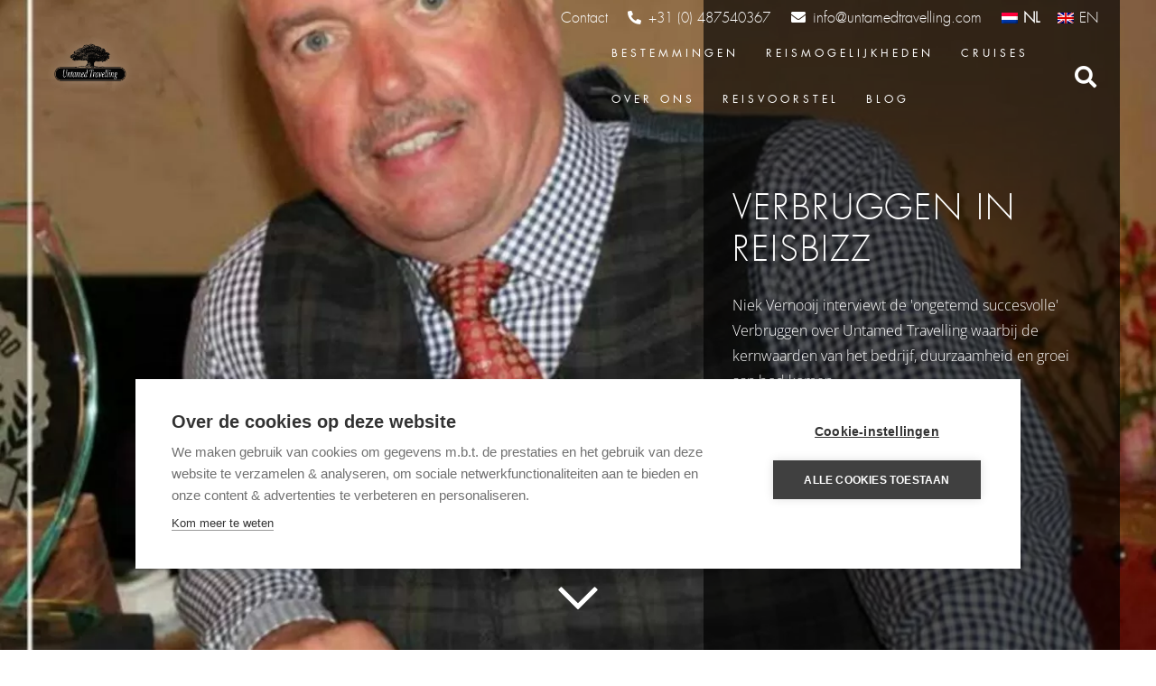

--- FILE ---
content_type: text/html; charset=UTF-8
request_url: https://www.untamedtravelling.com/in-de-media/verbruggen-in-reisbizz
body_size: 38261
content:
<!DOCTYPE HTML>
<html lang="nl-NL">
<head>
	<meta charset="UTF-8">
<script>
var gform;gform||(document.addEventListener("gform_main_scripts_loaded",function(){gform.scriptsLoaded=!0}),document.addEventListener("gform/theme/scripts_loaded",function(){gform.themeScriptsLoaded=!0}),window.addEventListener("DOMContentLoaded",function(){gform.domLoaded=!0}),gform={domLoaded:!1,scriptsLoaded:!1,themeScriptsLoaded:!1,isFormEditor:()=>"function"==typeof InitializeEditor,callIfLoaded:function(o){return!(!gform.domLoaded||!gform.scriptsLoaded||!gform.themeScriptsLoaded&&!gform.isFormEditor()||(gform.isFormEditor()&&console.warn("The use of gform.initializeOnLoaded() is deprecated in the form editor context and will be removed in Gravity Forms 3.1."),o(),0))},initializeOnLoaded:function(o){gform.callIfLoaded(o)||(document.addEventListener("gform_main_scripts_loaded",()=>{gform.scriptsLoaded=!0,gform.callIfLoaded(o)}),document.addEventListener("gform/theme/scripts_loaded",()=>{gform.themeScriptsLoaded=!0,gform.callIfLoaded(o)}),window.addEventListener("DOMContentLoaded",()=>{gform.domLoaded=!0,gform.callIfLoaded(o)}))},hooks:{action:{},filter:{}},addAction:function(o,r,e,t){gform.addHook("action",o,r,e,t)},addFilter:function(o,r,e,t){gform.addHook("filter",o,r,e,t)},doAction:function(o){gform.doHook("action",o,arguments)},applyFilters:function(o){return gform.doHook("filter",o,arguments)},removeAction:function(o,r){gform.removeHook("action",o,r)},removeFilter:function(o,r,e){gform.removeHook("filter",o,r,e)},addHook:function(o,r,e,t,n){null==gform.hooks[o][r]&&(gform.hooks[o][r]=[]);var d=gform.hooks[o][r];null==n&&(n=r+"_"+d.length),gform.hooks[o][r].push({tag:n,callable:e,priority:t=null==t?10:t})},doHook:function(r,o,e){var t;if(e=Array.prototype.slice.call(e,1),null!=gform.hooks[r][o]&&((o=gform.hooks[r][o]).sort(function(o,r){return o.priority-r.priority}),o.forEach(function(o){"function"!=typeof(t=o.callable)&&(t=window[t]),"action"==r?t.apply(null,e):e[0]=t.apply(null,e)})),"filter"==r)return e[0]},removeHook:function(o,r,t,n){var e;null!=gform.hooks[o][r]&&(e=(e=gform.hooks[o][r]).filter(function(o,r,e){return!!(null!=n&&n!=o.tag||null!=t&&t!=o.priority)}),gform.hooks[o][r]=e)}});
</script>

	<title>Verbruggen in Reisbizz &#8211; Untamed Travelling</title>
<link rel="alternate" hreflang="nl" href="https://www.untamedtravelling.com/in-de-media/verbruggen-in-reisbizz" />
<link rel="alternate" hreflang="en" href="https://www.untamedtravelling.com/en/in-the-media/verbruggen-in-reisbizz" />
<link rel="alternate" hreflang="x-default" href="https://www.untamedtravelling.com/in-de-media/verbruggen-in-reisbizz" />

<!-- Google Tag Manager for WordPress by gtm4wp.com -->
<script data-cfasync="false" data-pagespeed-no-defer>
	var gtm4wp_datalayer_name = "dataLayer";
	var dataLayer = dataLayer || [];
</script>
<!-- End Google Tag Manager for WordPress by gtm4wp.com --><meta name="dc.relation" content="https://www.untamedtravelling.com/in-de-media/verbruggen-in-reisbizz">
<meta name="dc.source" content="https://www.untamedtravelling.com">
<meta name="dc.language" content="nl_NL">
<meta name="robots" content="index, follow, max-snippet:-1, max-image-preview:large, max-video-preview:-1">
<link rel="canonical" href="https://www.untamedtravelling.com/in-de-media/verbruggen-in-reisbizz">
<meta property="og:url" content="https://www.untamedtravelling.com/in-de-media/verbruggen-in-reisbizz">
<meta property="og:site_name" content="Untamed Travelling">
<meta property="og:locale" content="nl_NL">
<meta property="og:locale:alternate" content="en_US">
<meta property="og:type" content="article">
<meta property="article:author" content="https://www.facebook.com/UntamedTravelling/">
<meta property="article:publisher" content="https://www.facebook.com/UntamedTravelling/">
<meta property="og:title" content="Verbruggen in Reisbizz &#8211; Untamed Travelling">
<meta property="og:description" content="Niek Vernooij interviewt de &#039;ongetemd succesvolle&#039; Verbruggen over Untamed Travelling waarbij de kernwaarden van het bedrijf, duurzaamheid en groei aan bod komen.">
<meta property="og:image" content="https://www.untamedtravelling.com/wp-content/uploads/2019/12/Schermafbeelding_2019-12-20_om_10.07.06.png-scaled-1.jpg">
<meta property="og:image:secure_url" content="https://www.untamedtravelling.com/wp-content/uploads/2019/12/Schermafbeelding_2019-12-20_om_10.07.06.png-scaled-1.jpg">
<meta property="og:image:width" content="1365">
<meta property="og:image:height" content="2048">
<meta property="fb:pages" content="279866338708397">
<meta name="twitter:card" content="summary">
<meta name="twitter:title" content="Verbruggen in Reisbizz &#8211; Untamed Travelling">
<meta name="twitter:description" content="Niek Vernooij interviewt de &#039;ongetemd succesvolle&#039; Verbruggen over Untamed Travelling waarbij de kernwaarden van het bedrijf, duurzaamheid en groei aan bod komen.">
<meta name="twitter:image" content="https://www.untamedtravelling.com/wp-content/uploads/2019/12/Schermafbeelding_2019-12-20_om_10.07.06.png-scaled-1-527x790.jpg">
<script type="application/ld+json">{"@context":"https:\/\/schema.org\/","@type":"Article","datePublished":"2019-12-15T23:00:00+02:00","dateModified":"2020-09-28T15:47:46+02:00","mainEntityOfPage":{"@type":"WebPage","@id":"https:\/\/www.untamedtravelling.com\/in-de-media\/verbruggen-in-reisbizz"},"headline":"Verbruggen in Reisbizz","author":{"@type":"Person","name":"square concepts","url":"https:\/\/www.untamedtravelling.com\/author\/infosquareconcepts-nl"},"image":{"@type":"ImageObject","url":"https:\/\/www.untamedtravelling.com\/wp-content\/uploads\/2019\/12\/Schermafbeelding_2019-12-20_om_10.07.06.png-scaled-1.jpg"},"publisher":{"@type":"Organization","name":"Untamed Travelling","logo":{"@type":"ImageObject","url":"https:\/\/www.untamedtravelling.com\/wp-content\/uploads\/2020\/07\/logo-vrij-witte-letters.png","width":"1013","height":"527"},"sameAs":["https:\/\/www.facebook.com\/UntamedTravelling\/","https:\/\/www.instagram.com\/UntamedTravelling\/","https:\/\/www.youtube.com\/channel\/UCdR0uUt94EjkRYKeGT-V_8Q","https:\/\/www.linkedin.com\/company\/untamedtravelling\/"]},"description":"&lt;p&gt; Niek Vernooij interviewt de &#039;ongetemd succesvolle&#039; Verbruggen over Untamed Travelling waarbij de kernwaarden van het bedrijf, duurzaamheid en groei aan bod komen.&lt;\/p&gt;"}</script>
<script type="application/ld+json">{"@context":"https:\/\/schema.org","name":"Breadcrumb","@type":"BreadcrumbList","itemListElement":[{"@type":"ListItem","position":1,"item":{"@type":"WebPage","id":"https:\/\/www.untamedtravelling.com\/?post_type=us_grid_layout&p=277510#webpage","url":"https:\/\/www.untamedtravelling.com\/?post_type=us_grid_layout&p=277510","name":"In de media"}},{"@type":"ListItem","position":2,"item":{"@type":"WebPage","id":"https:\/\/www.untamedtravelling.com\/in-de-media\/verbruggen-in-reisbizz#webpage","url":"https:\/\/www.untamedtravelling.com\/in-de-media\/verbruggen-in-reisbizz","name":"Verbruggen in Reisbizz"}}]}</script>
<meta name="viewport" content="width=device-width, initial-scale=1">
<meta name="SKYPE_TOOLBAR" content="SKYPE_TOOLBAR_PARSER_COMPATIBLE">
<meta name="theme-color" content="#404040">
<link rel="preload" href="https://www.untamedtravelling.com/wp-content/uploads/2022/10/futurastd-light-webfont.woff" as="font" type="font/woff" crossorigin><link rel="preload" href="https://www.untamedtravelling.com/wp-content/uploads/2022/10/futurastd-book-webfont.woff" as="font" type="font/woff" crossorigin><style id='wp-img-auto-sizes-contain-inline-css'>
img:is([sizes=auto i],[sizes^="auto," i]){contain-intrinsic-size:3000px 1500px}
/*# sourceURL=wp-img-auto-sizes-contain-inline-css */
</style>
<style id='classic-theme-styles-inline-css'>
/*! This file is auto-generated */
.wp-block-button__link{color:#fff;background-color:#32373c;border-radius:9999px;box-shadow:none;text-decoration:none;padding:calc(.667em + 2px) calc(1.333em + 2px);font-size:1.125em}.wp-block-file__button{background:#32373c;color:#fff;text-decoration:none}
/*# sourceURL=/wp-includes/css/classic-themes.min.css */
</style>
<link rel='stylesheet' id='square-core-css' href='https://www.untamedtravelling.com/wp-content/mu-plugins/square-core/public/css/square-core-public.css?ver=1.0.0' media='all' />
<link rel='stylesheet' id='cf7_validation-css-css' href='https://www.untamedtravelling.com/wp-content/themes/squareconcepts/assets/css/cf7_validation.css?ver=6.9' media='all' />
<link rel='stylesheet' id='countries_slider-css-css' href='https://www.untamedtravelling.com/wp-content/themes/squareconcepts/assets/css/countries_slider.css?ver=6.9' media='all' />
<link rel='stylesheet' id='default-classes-css-css' href='https://www.untamedtravelling.com/wp-content/themes/squareconcepts/assets/css/default-classes.css?ver=6.9' media='all' />
<link rel='stylesheet' id='footer-css-css' href='https://www.untamedtravelling.com/wp-content/themes/squareconcepts/assets/css/footer.css?ver=6.9' media='all' />
<link rel='stylesheet' id='grid_layouts-css-css' href='https://www.untamedtravelling.com/wp-content/themes/squareconcepts/assets/css/grid_layouts.css?ver=6.9' media='all' />
<link rel='stylesheet' id='header-css-css' href='https://www.untamedtravelling.com/wp-content/themes/squareconcepts/assets/css/header.css?ver=6.9' media='all' />
<link rel='stylesheet' id='hero_overlay-css-css' href='https://www.untamedtravelling.com/wp-content/themes/squareconcepts/assets/css/hero_overlay.css?ver=6.9' media='all' />
<link rel='stylesheet' id='info_block-css-css' href='https://www.untamedtravelling.com/wp-content/themes/squareconcepts/assets/css/info_block.css?ver=6.9' media='all' />
<link rel='stylesheet' id='info_image_block-css-css' href='https://www.untamedtravelling.com/wp-content/themes/squareconcepts/assets/css/info_image_block.css?ver=6.9' media='all' />
<link rel='stylesheet' id='inspiration_trips_slider-css-css' href='https://www.untamedtravelling.com/wp-content/themes/squareconcepts/assets/css/inspiration_trips_slider.css?ver=6.9' media='all' />
<link rel='stylesheet' id='owl-carousel-min-css-css' href='https://www.untamedtravelling.com/wp-content/themes/squareconcepts/assets/css/owl.carousel.min.css?ver=6.9' media='all' />
<link rel='stylesheet' id='sc-buttons-css-css' href='https://www.untamedtravelling.com/wp-content/themes/squareconcepts/assets/css/sc-buttons.css?ver=6.9' media='all' />
<link rel='stylesheet' id='sc-common-css-css' href='https://www.untamedtravelling.com/wp-content/themes/squareconcepts/assets/css/sc-common.css?ver=6.9' media='all' />
<link rel='stylesheet' id='sc-forms-css-css' href='https://www.untamedtravelling.com/wp-content/themes/squareconcepts/assets/css/sc-forms.css?ver=6.9' media='all' />
<link rel='stylesheet' id='sc-responsive-css-css' href='https://www.untamedtravelling.com/wp-content/themes/squareconcepts/assets/css/sc-responsive.css?ver=6.9' media='all' />
<link rel='stylesheet' id='single-posttypes-css-css' href='https://www.untamedtravelling.com/wp-content/themes/squareconcepts/assets/css/single-posttypes.css?ver=6.9' media='all' />
<link rel='stylesheet' id='slides-css-css' href='https://www.untamedtravelling.com/wp-content/themes/squareconcepts/assets/css/slides.css?ver=6.9' media='all' />
<link rel='stylesheet' id='spotlight-css-css' href='https://www.untamedtravelling.com/wp-content/themes/squareconcepts/assets/css/spotlight.css?ver=6.9' media='all' />
<link rel='stylesheet' id='template_parts-css-css' href='https://www.untamedtravelling.com/wp-content/themes/squareconcepts/assets/css/template_parts.css?ver=6.9' media='all' />
<link rel='stylesheet' id='top_row-css-css' href='https://www.untamedtravelling.com/wp-content/themes/squareconcepts/assets/css/top_row.css?ver=6.9' media='all' />
<link rel='stylesheet' id='ubermenu-css-css' href='https://www.untamedtravelling.com/wp-content/themes/squareconcepts/assets/css/ubermenu.css?ver=6.9' media='all' />
<link rel='stylesheet' id='us-theme-css' href='https://www.untamedtravelling.com/wp-content/uploads/us-assets/www.untamedtravelling.com.css?ver=8176b403' media='all' />
<link rel='stylesheet' id='theme-style-css' href='https://www.untamedtravelling.com/wp-content/themes/squareconcepts/style.css?ver=8.11.2' media='all' />
<link rel='stylesheet' id='ubermenu-css' href='https://www.untamedtravelling.com/wp-content/plugins/ubermenu/pro/assets/css/ubermenu.min.css?ver=3.7.0.1' media='all' />
<link rel='stylesheet' id='ubermenu-black-white-2-css' href='https://www.untamedtravelling.com/wp-content/plugins/ubermenu/assets/css/skins/blackwhite2.css?ver=6.9' media='all' />
<link rel='stylesheet' id='ubermenu-font-awesome-all-css' href='https://www.untamedtravelling.com/wp-content/plugins/ubermenu/assets/fontawesome/css/all.min.css?ver=6.9' media='all' />
<script src="https://www.untamedtravelling.com/wp-includes/js/jquery/jquery.min.js?ver=3.7.1" id="jquery-core-js"></script>
<script src="https://www.untamedtravelling.com/wp-content/mu-plugins/square-core/public/js/square-core-public.js?ver=1.0.0" id="square-core-js"></script>
<meta name="generator" content="WPML ver:4.8.5 stt:37,1;" />
<style id="ubermenu-custom-generated-css">
/** Font Awesome 4 Compatibility **/
.fa{font-style:normal;font-variant:normal;font-weight:normal;font-family:FontAwesome;}

/** UberMenu Custom Menu Styles (Customizer) **/
/* main */
 .ubermenu-main .ubermenu-row { max-width:450px; margin-left:auto; margin-right:auto; }
 .ubermenu.ubermenu-main { background:none; border:none; box-shadow:none; }
 .ubermenu.ubermenu-main .ubermenu-item-level-0 > .ubermenu-target { border:none; box-shadow:none; }
 .ubermenu.ubermenu-main.ubermenu-horizontal .ubermenu-submenu-drop.ubermenu-submenu-align-left_edge_bar, .ubermenu.ubermenu-main.ubermenu-horizontal .ubermenu-submenu-drop.ubermenu-submenu-align-full_width { left:0; }
 .ubermenu.ubermenu-main.ubermenu-horizontal .ubermenu-item-level-0.ubermenu-active > .ubermenu-submenu-drop, .ubermenu.ubermenu-main.ubermenu-horizontal:not(.ubermenu-transition-shift) .ubermenu-item-level-0 > .ubermenu-submenu-drop { margin-top:0; }
 .ubermenu-main .ubermenu-item-level-0 > .ubermenu-target { font-size:12px; text-transform:uppercase; color:#ffffff; border:none; -webkit-box-shadow:inset 1px 0 0 0 rgba(255,255,255,0); -moz-box-shadow:inset 1px 0 0 0 rgba(255,255,255,0); -o-box-shadow:inset 1px 0 0 0 rgba(255,255,255,0); box-shadow:inset 1px 0 0 0 rgba(255,255,255,0); padding-left:15px; padding-right:15px; }
 .ubermenu-main .ubermenu-nav .ubermenu-item.ubermenu-item-level-0 > .ubermenu-target { font-weight:100; }
 .ubermenu.ubermenu-main .ubermenu-item-level-0:hover > .ubermenu-target, .ubermenu-main .ubermenu-item-level-0.ubermenu-active > .ubermenu-target { background:#555555; }
 .ubermenu-main .ubermenu-item-level-0.ubermenu-active > .ubermenu-target,.ubermenu-main .ubermenu-item-level-0:hover > .ubermenu-target { -webkit-box-shadow:inset 1px 0 0 0 rgba(255,255,255,0); -moz-box-shadow:inset 1px 0 0 0 rgba(255,255,255,0); -o-box-shadow:inset 1px 0 0 0 rgba(255,255,255,0); box-shadow:inset 1px 0 0 0 rgba(255,255,255,0); }
 .ubermenu-main .ubermenu-item-level-0 > .ubermenu-target, .ubermenu-main .ubermenu-item-level-0 > .ubermenu-custom-content.ubermenu-custom-content-padded { padding-top:18px; padding-bottom:18px; }
 .ubermenu-main.ubermenu-sub-indicators .ubermenu-item-level-0.ubermenu-has-submenu-drop > .ubermenu-target:not(.ubermenu-noindicator) { padding-right:30px; }
 .ubermenu-main.ubermenu-sub-indicators .ubermenu-item-level-0.ubermenu-has-submenu-drop > .ubermenu-target.ubermenu-noindicator { padding-right:15px; }
 .ubermenu-main .ubermenu-submenu.ubermenu-submenu-drop { background-color:#555555; border:1px solid #555555; color:#ffffff; }
 .ubermenu-main .ubermenu-submenu .ubermenu-highlight { color:#ffffff; }
 .ubermenu-main .ubermenu-submenu .ubermenu-item-header > .ubermenu-target, .ubermenu-main .ubermenu-tab > .ubermenu-target { text-transform:uppercase; }
 .ubermenu-main .ubermenu-submenu .ubermenu-item-header > .ubermenu-target { color:#ffffff; background-color:#555555; }
 .ubermenu-main .ubermenu-submenu .ubermenu-item-header > .ubermenu-target:hover { color:#ffffff; background-color:#888888; }
 .ubermenu-main .ubermenu-submenu .ubermenu-item-header.ubermenu-current-menu-item > .ubermenu-target { color:#ffffff; background-color:#555555; }
 .ubermenu-main .ubermenu-nav .ubermenu-submenu .ubermenu-item-header > .ubermenu-target { font-weight:bold; }
 .ubermenu-main .ubermenu-submenu .ubermenu-item-header.ubermenu-has-submenu-stack > .ubermenu-target { border:none; }
 .ubermenu-main .ubermenu-submenu-type-stack { padding-top:0; }
 .ubermenu-main .ubermenu-item-normal > .ubermenu-target { color:#ffffff; font-size:12px; text-transform:uppercase; }
 .ubermenu.ubermenu-main .ubermenu-item-normal > .ubermenu-target:hover, .ubermenu.ubermenu-main .ubermenu-item-normal.ubermenu-active > .ubermenu-target { color:#ffffff; background-color:#888888; }
 .ubermenu-main .ubermenu-item-normal.ubermenu-current-menu-item > .ubermenu-target { color:#ffffff; }
 .ubermenu-main .ubermenu-submenu-type-flyout > .ubermenu-item-normal > .ubermenu-target { border-bottom:1px solid #888888; }
 .ubermenu.ubermenu-main .ubermenu-tabs .ubermenu-tabs-group { background-color:#555555; }
 .ubermenu.ubermenu-main .ubermenu-tabs .ubermenu-tabs-group > .ubermenu-tab > .ubermenu-target { font-weight:normal; }
 .ubermenu.ubermenu-main .ubermenu-tab > .ubermenu-target { color:#ffffff; }
 .ubermenu.ubermenu-main .ubermenu-tab.ubermenu-active > .ubermenu-target { background-color:#888888; }
 .ubermenu-main .ubermenu-submenu .ubermenu-tab.ubermenu-current-menu-item > .ubermenu-target, .ubermenu-main .ubermenu-submenu .ubermenu-tab.ubermenu-current-menu-parent > .ubermenu-target, .ubermenu-main .ubermenu-submenu .ubermenu-tab.ubermenu-current-menu-ancestor > .ubermenu-target { background-color:#555555; }
 .ubermenu.ubermenu-main .ubermenu-tab-content-panel { background-color:#555555; }
 .ubermenu.ubermenu-main .ubermenu-tabs-group { border-color:#888888; }
 .ubermenu-main .ubermenu-target > .ubermenu-target-description, .ubermenu-main .ubermenu-submenu .ubermenu-target > .ubermenu-target-description { color:#ffffff; }
 .ubermenu-main .ubermenu-target > .ubermenu-target-description { text-transform:uppercase; }
 .ubermenu-main .ubermenu-submenu .ubermenu-divider > hr { border-top-color:#888888; }
 .ubermenu-responsive-toggle-main, .ubermenu-main, .ubermenu-main .ubermenu-target, .ubermenu-main .ubermenu-nav .ubermenu-item-level-0 .ubermenu-target { font-family:FuturaStdBookRegular; }
 .ubermenu-main, .ubermenu-main .ubermenu-target, .ubermenu-main .ubermenu-nav .ubermenu-item-level-0 .ubermenu-target { font:letter-spacing: 2.3px bold;; }
/* white_bg */
 .ubermenu-white_bg .ubermenu-item.ubermenu-active > .ubermenu-submenu-drop.ubermenu-submenu-type-mega { overflow:visible; }
 .ubermenu.ubermenu-white_bg { background:none; border:none; box-shadow:none; }
 .ubermenu.ubermenu-white_bg .ubermenu-item-level-0 > .ubermenu-target { border:none; box-shadow:none; }
 .ubermenu.ubermenu-white_bg.ubermenu-horizontal .ubermenu-submenu-drop.ubermenu-submenu-align-left_edge_bar, .ubermenu.ubermenu-white_bg.ubermenu-horizontal .ubermenu-submenu-drop.ubermenu-submenu-align-full_width { left:0; }
 .ubermenu.ubermenu-white_bg.ubermenu-horizontal .ubermenu-item-level-0.ubermenu-active > .ubermenu-submenu-drop, .ubermenu.ubermenu-white_bg.ubermenu-horizontal:not(.ubermenu-transition-shift) .ubermenu-item-level-0 > .ubermenu-submenu-drop { margin-top:0; }
 .ubermenu-white_bg .ubermenu-item-level-0 > .ubermenu-target { font-size:12px; text-transform:uppercase; color:#404040; }
 .ubermenu-white_bg .ubermenu-nav .ubermenu-item.ubermenu-item-level-0 > .ubermenu-target { font-weight:normal; }
 .ubermenu.ubermenu-white_bg .ubermenu-item-level-0:hover > .ubermenu-target, .ubermenu-white_bg .ubermenu-item-level-0.ubermenu-active > .ubermenu-target { color:#ffffff; background:#404040; }
 .ubermenu-white_bg .ubermenu-item-level-0.ubermenu-current-menu-item > .ubermenu-target, .ubermenu-white_bg .ubermenu-item-level-0.ubermenu-current-menu-parent > .ubermenu-target, .ubermenu-white_bg .ubermenu-item-level-0.ubermenu-current-menu-ancestor > .ubermenu-target { color:#404040; }
 .ubermenu-white_bg .ubermenu-item.ubermenu-item-level-0 > .ubermenu-highlight { color:#404040; }
 .ubermenu-white_bg .ubermenu-submenu.ubermenu-submenu-drop { background-color:#555555; border:1px solid #555555; color:#ffffff; }
 .ubermenu-white_bg .ubermenu-submenu .ubermenu-highlight { color:#ffffff; }
 .ubermenu-white_bg .ubermenu-submenu .ubermenu-item-header > .ubermenu-target, .ubermenu-white_bg .ubermenu-tab > .ubermenu-target { font-size:15px; text-transform:uppercase; }
 .ubermenu-white_bg .ubermenu-submenu .ubermenu-item-header > .ubermenu-target { color:#ffffff; }
 .ubermenu-white_bg .ubermenu-submenu .ubermenu-item-header > .ubermenu-target:hover { color:#ffffff; background-color:#888888; }
 .ubermenu-white_bg .ubermenu-nav .ubermenu-submenu .ubermenu-item-header > .ubermenu-target { font-weight:normal; }
 .ubermenu-white_bg .ubermenu-item-normal > .ubermenu-target { color:#ffffff; font-size:12px; font-weight:normal; text-transform:uppercase; }
 .ubermenu.ubermenu-white_bg .ubermenu-item-normal > .ubermenu-target:hover, .ubermenu.ubermenu-white_bg .ubermenu-item-normal.ubermenu-active > .ubermenu-target { color:#ffffff; background-color:#888888; }
 .ubermenu-white_bg .ubermenu-item-normal.ubermenu-current-menu-item > .ubermenu-target { color:#ffffff; }
 .ubermenu-white_bg .ubermenu-submenu-type-flyout > .ubermenu-item-normal > .ubermenu-target { border-bottom:1px solid #888888; }


/** UberMenu Custom Menu Item Styles (Menu Item Settings) **/
/* 30896 */  .ubermenu .ubermenu-submenu.ubermenu-submenu-id-30896 { width:300px; min-width:300px; }
             body:not(.rtl) .ubermenu .ubermenu-submenu-id-30896 > .ubermenu-column + .ubermenu-column:not(.ubermenu-clear-row) { border-left:1px solid #f7f7f7; }
             .rtl .ubermenu .ubermenu-submenu-id-30896 > .ubermenu-column + .ubermenu-column:not(.ubermenu-clear-row) { border-right:1px solid #f7f7f7; }
/* 30902 */  .ubermenu .ubermenu-submenu.ubermenu-submenu-id-30902 { width:550px; min-width:550px; }
             body:not(.rtl) .ubermenu .ubermenu-submenu-id-30902 > .ubermenu-column + .ubermenu-column:not(.ubermenu-clear-row) { border-left:1px solid #f7f7f7; }
             .rtl .ubermenu .ubermenu-submenu-id-30902 > .ubermenu-column + .ubermenu-column:not(.ubermenu-clear-row) { border-right:1px solid #f7f7f7; }
             body:not(.rtl) .ubermenu .ubermenu-submenu-id-30902 > .ubermenu-column + .ubermenu-column-1-2:nth-child(2n+1) { border-left:none; }
             .rtl .ubermenu .ubermenu-submenu-id-30902 > .ubermenu-column + .ubermenu-column-1-2:nth-child(2n+1) { border-right:none; }
/* 30908 */  .ubermenu .ubermenu-submenu.ubermenu-submenu-id-30908 { width:550px; min-width:550px; }
/* 30911 */  .ubermenu .ubermenu-submenu.ubermenu-submenu-id-30911 { width:550px; min-width:550px; }
/* 30913 */  .ubermenu .ubermenu-submenu.ubermenu-submenu-id-30913 { width:550px; min-width:550px; }
             body:not(.rtl) .ubermenu .ubermenu-submenu-id-30913 > .ubermenu-column + .ubermenu-column:not(.ubermenu-clear-row) { border-left:1px solid #f7f7f7; }
             .rtl .ubermenu .ubermenu-submenu-id-30913 > .ubermenu-column + .ubermenu-column:not(.ubermenu-clear-row) { border-right:1px solid #f7f7f7; }
             body:not(.rtl) .ubermenu .ubermenu-submenu-id-30913 > .ubermenu-column + .ubermenu-column-1-2:nth-child(2n+1) { border-left:none; }
             .rtl .ubermenu .ubermenu-submenu-id-30913 > .ubermenu-column + .ubermenu-column-1-2:nth-child(2n+1) { border-right:none; }
/* 30915 */  .ubermenu .ubermenu-submenu.ubermenu-submenu-id-30915 { width:550px; min-width:550px; }
             body:not(.rtl) .ubermenu .ubermenu-submenu-id-30915 > .ubermenu-column + .ubermenu-column:not(.ubermenu-clear-row) { border-left:1px solid #f7f7f7; }
             .rtl .ubermenu .ubermenu-submenu-id-30915 > .ubermenu-column + .ubermenu-column:not(.ubermenu-clear-row) { border-right:1px solid #f7f7f7; }
             body:not(.rtl) .ubermenu .ubermenu-submenu-id-30915 > .ubermenu-column + .ubermenu-column-1-2:nth-child(2n+1) { border-left:none; }
             .rtl .ubermenu .ubermenu-submenu-id-30915 > .ubermenu-column + .ubermenu-column-1-2:nth-child(2n+1) { border-right:none; }
/* 32399 */  .ubermenu .ubermenu-row-id-32399 > .ubermenu-column + .ubermenu-column:not(.ubermenu-clear-row) { border-left:1px solid #888888; }
             .rtl .ubermenu .ubermenu-submenu-id-32399 > .ubermenu-column + .ubermenu-column:not(.ubermenu-clear-row) { border-right:1px solid #888888; }
             body:not(.rtl) .ubermenu .ubermenu-submenu-id-32399 > .ubermenu-column + .ubermenu-column-1-2:nth-child(2n+1) { border-left:none; }
             .rtl .ubermenu .ubermenu-submenu-id-32399 > .ubermenu-column + .ubermenu-column-1-2:nth-child(2n+1) { border-right:none; }
/* 32470 */  .ubermenu .ubermenu-submenu.ubermenu-submenu-id-32470 { width:600px; min-width:600px; }
/* 34319 */  .ubermenu .ubermenu-submenu.ubermenu-submenu-id-34319 { width:400px; min-width:600px; }
/* 32400 */  .ubermenu .ubermenu-submenu.ubermenu-submenu-id-32400 { width:500px; min-width:500px; }
/* 32426 */  .ubermenu .ubermenu-submenu.ubermenu-submenu-id-32426 { width:500px; min-width:500px; }
/* 32441 */  .ubermenu .ubermenu-submenu.ubermenu-submenu-id-32441 { width:600px; min-width:600px; }
/* 32425 */  .ubermenu .ubermenu-submenu.ubermenu-submenu-id-32425 { width:550px; min-width:550px; }
/* 61082 */  .ubermenu .ubermenu-submenu.ubermenu-submenu-id-61082 { width:600px; min-width:600px; }
/* 30898 */  .ubermenu .ubermenu-submenu.ubermenu-submenu-id-30898 { width:550px; min-width:550px; }
             body:not(.rtl) .ubermenu .ubermenu-submenu-id-30898 > .ubermenu-column + .ubermenu-column:not(.ubermenu-clear-row) { border-left:1px solid #f7f7f7; }
             .rtl .ubermenu .ubermenu-submenu-id-30898 > .ubermenu-column + .ubermenu-column:not(.ubermenu-clear-row) { border-right:1px solid #f7f7f7; }
             body:not(.rtl) .ubermenu .ubermenu-submenu-id-30898 > .ubermenu-column + .ubermenu-column-1-2:nth-child(2n+1) { border-left:none; }
             .rtl .ubermenu .ubermenu-submenu-id-30898 > .ubermenu-column + .ubermenu-column-1-2:nth-child(2n+1) { border-right:none; }
             .ubermenu .ubermenu-active > .ubermenu-submenu.ubermenu-submenu-id-30898, .ubermenu .ubermenu-in-transition > .ubermenu-submenu.ubermenu-submenu-id-30898 { padding:0 0 0 0; }
/* 32621 */  .ubermenu .ubermenu-submenu.ubermenu-submenu-id-32621 { width:600px; min-width:600px; }
/* 32683 */  .ubermenu .ubermenu-submenu.ubermenu-submenu-id-32683 { width:500px; min-width:500px; }
/* 32712 */  .ubermenu .ubermenu-submenu.ubermenu-submenu-id-32712 { width:500px; min-width:500px; }
/* 32727 */  .ubermenu .ubermenu-submenu.ubermenu-submenu-id-32727 { width:600px; min-width:600px; }
/* 32645 */  .ubermenu .ubermenu-submenu.ubermenu-submenu-id-32645 { width:600px; min-width:600px; }
/* 239539 */ .ubermenu .ubermenu-submenu.ubermenu-submenu-id-239539 { width:500px; min-width:500px; }
/* 239575 */ .ubermenu .ubermenu-submenu.ubermenu-submenu-id-239575 { width:500px; min-width:500px; }
/* 221648 */ .ubermenu .ubermenu-submenu.ubermenu-submenu-id-221648 { width:600px; min-width:600px; }
/* 32443 */  .ubermenu .ubermenu-submenu.ubermenu-submenu-id-32443 { width:250px; min-width:250px; }
/* 32444 */  .ubermenu .ubermenu-submenu.ubermenu-submenu-id-32444 { width:250px; min-width:250px; }
/* 32759 */  .ubermenu .ubermenu-submenu.ubermenu-submenu-id-32759 { width:250px; min-width:250px; }
/* 32752 */  .ubermenu .ubermenu-submenu.ubermenu-submenu-id-32752 { width:250px; min-width:250px; }
/* 259737 */ .ubermenu .ubermenu-submenu.ubermenu-submenu-id-259737 { width:300px; min-width:300px; }


/** UberMenu Custom Tweaks (General Settings) **/
/* main menu dark bg */
.ubermenu-skin-black-white-2 .ubermenu-item-level-0.ubermenu-current-menu-item>.ubermenu-target, .ubermenu-skin-black-white-2 .ubermenu-item-level-0.ubermenu-current-menu-parent>.ubermenu-target, .ubermenu-skin-black-white-2 .ubermenu-item-level-0.ubermenu-current-menu-ancestor>.ubermenu-target {
    color: #fff;
    background: transparent;
}
.ubermenu.ubermenu-skin-black-white-2 {
    background: none;
    border: none;
    box-shadow: none;
    letter-spacing: 4px;
    font-size: 12px;
}


/* main menu white bg */
 .ubermenu-white_bg .ubermenu-item-level-0.ubermenu-current-menu-ancestor > .ubermenu-target {
    color: #404040;
    background: transparent;
}

.ubermenu.ubermenu-white_bg {
    background: none;
    border: none;
    box-shadow: none;
    letter-spacing: 4px;
    font-size: 12px;
}

.menu-item-32465{
    border-bottom: 1px dashed #fff;
    border-left: 1px dashed #fff;
    width: 184px;
    line-height: 18px;
    display: inline-block;
}
/* Status: Loaded from Transient */

</style>
<!-- Google Tag Manager for WordPress by gtm4wp.com -->
<!-- GTM Container placement set to automatic -->
<script data-cfasync="false" data-pagespeed-no-defer>
	var dataLayer_content = {"pageTitle":"Verbruggen in Reisbizz |","pagePostType":"in_de_media","pagePostType2":"single-in_de_media","pagePostTerms":{"meta":{"readmore":0,"urltoarticle":"http:\/\/magazine.reisbizz.nl\/december_2019\/22\/","pdfdocument":"","orgcreated":"2019-12-20 09:12:23","orgupdated":"2019-12-20 16:23:11","dyncontel_elementor_templates":0,"site-sidebar-layout":"default","site-content-layout":"default","theme-transparent-header-meta":"default","wpml_duplicate_featured":1}},"postID":7918};
	dataLayer.push( dataLayer_content );
</script>
<script data-cfasync="false" data-pagespeed-no-defer>
(function(w,d,s,l,i){w[l]=w[l]||[];w[l].push({'gtm.start':
new Date().getTime(),event:'gtm.js'});var f=d.getElementsByTagName(s)[0],
j=d.createElement(s),dl=l!='dataLayer'?'&l='+l:'';j.async=true;j.src=
'//www.googletagmanager.com/gtm.js?id='+i+dl;f.parentNode.insertBefore(j,f);
})(window,document,'script','dataLayer','GTM-NBX2DWX9');
</script>
<!-- End Google Tag Manager for WordPress by gtm4wp.com -->		<script>
			if ( ! /Android|webOS|iPhone|iPad|iPod|BlackBerry|IEMobile|Opera Mini/i.test( navigator.userAgent ) ) {
				var root = document.getElementsByTagName( 'html' )[ 0 ]
				root.className += " no-touch";
			}
		</script>
		<link rel="preconnect" href="//code.tidio.co"><meta name="generator" content="Powered by WPBakery Page Builder - drag and drop page builder for WordPress."/>
<style>.breadcrumb {list-style:none;margin:0;padding-inline-start:0;}.breadcrumb li {margin:0;display:inline-block;position:relative;}.breadcrumb li::after{content:' > ';margin-left:5px;margin-right:5px;}.breadcrumb li:last-child::after{display:none}</style><noscript><style> .wpb_animate_when_almost_visible { opacity: 1; }</style></noscript><noscript><style>.perfmatters-lazy[data-src]{display:none !important;}</style></noscript><style>.perfmatters-lazy:not(picture),.perfmatters-lazy>img{opacity:0}.perfmatters-lazy.loaded,.perfmatters-lazy>img.loaded,.perfmatters-lazy[data-was-processed=true]{opacity:1;transition:opacity 500ms}body .perfmatters-lazy-css-bg:not([data-was-processed="true"]){background-image:none!important;will-change:transform;transition:opacity 0.025s ease-in,transform 0.025s ease-in!important;</style>		<style id="us-icon-fonts">@font-face{font-display:block;font-style:normal;font-family:"fontawesome";font-weight:900;src:url("https://www.untamedtravelling.com/wp-content/themes/Impreza/fonts/fa-solid-900.woff2?ver=8.11.2") format("woff2"),url("https://www.untamedtravelling.com/wp-content/themes/Impreza/fonts/fa-solid-900.woff?ver=8.11.2") format("woff")}.fas{font-family:"fontawesome";font-weight:900}@font-face{font-display:block;font-style:normal;font-family:"fontawesome";font-weight:400;src:url("https://www.untamedtravelling.com/wp-content/themes/Impreza/fonts/fa-regular-400.woff2?ver=8.11.2") format("woff2"),url("https://www.untamedtravelling.com/wp-content/themes/Impreza/fonts/fa-regular-400.woff?ver=8.11.2") format("woff")}.far{font-family:"fontawesome";font-weight:400}@font-face{font-display:block;font-style:normal;font-family:"fontawesome";font-weight:300;src:url("https://www.untamedtravelling.com/wp-content/themes/Impreza/fonts/fa-light-300.woff2?ver=8.11.2") format("woff2"),url("https://www.untamedtravelling.com/wp-content/themes/Impreza/fonts/fa-light-300.woff?ver=8.11.2") format("woff")}.fal{font-family:"fontawesome";font-weight:300}@font-face{font-display:block;font-style:normal;font-family:"Font Awesome 5 Brands";font-weight:400;src:url("https://www.untamedtravelling.com/wp-content/themes/Impreza/fonts/fa-brands-400.woff2?ver=8.11.2") format("woff2"),url("https://www.untamedtravelling.com/wp-content/themes/Impreza/fonts/fa-brands-400.woff?ver=8.11.2") format("woff")}.fab{font-family:"Font Awesome 5 Brands";font-weight:400}</style>
				<style id="us-header-css"> .l-subheader.at_top,.l-subheader.at_top .w-dropdown-list,.l-subheader.at_top .type_mobile .w-nav-list.level_1{background:#1a1a1a;color:#ffffff}.no-touch .l-subheader.at_top a:hover,.no-touch .l-header.bg_transparent .l-subheader.at_top .w-dropdown.opened a:hover{color:#e8e8e8}.l-header.bg_transparent:not(.sticky) .l-subheader.at_top{background:rgba(0,0,0,0.00);color:var(--color-header-top-transparent-text)}.no-touch .l-header.bg_transparent:not(.sticky) .at_top .w-cart-link:hover,.no-touch .l-header.bg_transparent:not(.sticky) .at_top .w-text a:hover,.no-touch .l-header.bg_transparent:not(.sticky) .at_top .w-html a:hover,.no-touch .l-header.bg_transparent:not(.sticky) .at_top .w-nav>a:hover,.no-touch .l-header.bg_transparent:not(.sticky) .at_top .w-menu a:hover,.no-touch .l-header.bg_transparent:not(.sticky) .at_top .w-search>a:hover,.no-touch .l-header.bg_transparent:not(.sticky) .at_top .w-dropdown a:hover,.no-touch .l-header.bg_transparent:not(.sticky) .at_top .type_desktop .menu-item.level_1:hover>a{color:var(--color-header-top-transparent-text-hover)}.l-subheader.at_middle,.l-subheader.at_middle .w-dropdown-list,.l-subheader.at_middle .type_mobile .w-nav-list.level_1{background:rgba(26,26,26,0.75);color:#404040}.no-touch .l-subheader.at_middle a:hover,.no-touch .l-header.bg_transparent .l-subheader.at_middle .w-dropdown.opened a:hover{color:#404040}.l-header.bg_transparent:not(.sticky) .l-subheader.at_middle{background:var(--color-header-transparent-bg);color:var(--color-header-transparent-text)}.no-touch .l-header.bg_transparent:not(.sticky) .at_middle .w-cart-link:hover,.no-touch .l-header.bg_transparent:not(.sticky) .at_middle .w-text a:hover,.no-touch .l-header.bg_transparent:not(.sticky) .at_middle .w-html a:hover,.no-touch .l-header.bg_transparent:not(.sticky) .at_middle .w-nav>a:hover,.no-touch .l-header.bg_transparent:not(.sticky) .at_middle .w-menu a:hover,.no-touch .l-header.bg_transparent:not(.sticky) .at_middle .w-search>a:hover,.no-touch .l-header.bg_transparent:not(.sticky) .at_middle .w-dropdown a:hover,.no-touch .l-header.bg_transparent:not(.sticky) .at_middle .type_desktop .menu-item.level_1:hover>a{color:var(--color-header-transparent-text-hover)}.header_ver .l-header{background:rgba(26,26,26,0.75);color:#404040}@media (min-width:1281px){.hidden_for_default{display:none!important}.l-subheader.at_bottom{display:none}.l-header{position:relative;z-index:111;width:100%}.l-subheader{margin:0 auto}.l-subheader.width_full{padding-left:1.5rem;padding-right:1.5rem}.l-subheader-h{display:flex;align-items:center;position:relative;margin:0 auto;height:inherit}.w-header-show{display:none}.l-header.pos_fixed{position:fixed;left:0}.l-header.pos_fixed:not(.notransition) .l-subheader{transition-property:transform,background,box-shadow,line-height,height;transition-duration:.3s;transition-timing-function:cubic-bezier(.78,.13,.15,.86)}.headerinpos_bottom.sticky_first_section .l-header.pos_fixed{position:fixed!important}.header_hor .l-header.sticky_auto_hide{transition:transform .3s cubic-bezier(.78,.13,.15,.86) .1s}.header_hor .l-header.sticky_auto_hide.down{transform:translateY(-110%)}.l-header.bg_transparent:not(.sticky) .l-subheader{box-shadow:none!important;background:none}.l-header.bg_transparent~.l-main .l-section.width_full.height_auto:first-of-type>.l-section-h{padding-top:0!important;padding-bottom:0!important}.l-header.pos_static.bg_transparent{position:absolute;left:0}.l-subheader.width_full .l-subheader-h{max-width:none!important}.l-header.shadow_thin .l-subheader.at_middle,.l-header.shadow_thin .l-subheader.at_bottom{box-shadow:0 1px 0 rgba(0,0,0,0.08)}.l-header.shadow_wide .l-subheader.at_middle,.l-header.shadow_wide .l-subheader.at_bottom{box-shadow:0 3px 5px -1px rgba(0,0,0,0.1),0 2px 1px -1px rgba(0,0,0,0.05)}.header_hor .l-subheader-cell>.w-cart{margin-left:0;margin-right:0}:root{--header-height:140px;--header-sticky-height:140px}.l-header:before{content:'140'}.l-header.sticky:before{content:'140'}.l-subheader.at_top{line-height:40px;height:40px}.l-header.sticky .l-subheader.at_top{line-height:40px;height:40px}.l-subheader.at_middle{line-height:100px;height:100px}.l-header.sticky .l-subheader.at_middle{line-height:100px;height:100px}.l-subheader.at_bottom{line-height:50px;height:50px}.l-header.sticky .l-subheader.at_bottom{line-height:50px;height:50px}.headerinpos_above .l-header.pos_fixed{overflow:hidden;transition:transform 0.3s;transform:translate3d(0,-100%,0)}.headerinpos_above .l-header.pos_fixed.sticky{overflow:visible;transform:none}.headerinpos_above .l-header.pos_fixed~.l-section>.l-section-h,.headerinpos_above .l-header.pos_fixed~.l-main .l-section:first-of-type>.l-section-h{padding-top:0!important}.headerinpos_below .l-header.pos_fixed:not(.sticky){position:absolute;top:100%}.headerinpos_below .l-header.pos_fixed~.l-main>.l-section:first-of-type>.l-section-h{padding-top:0!important}.headerinpos_below .l-header.pos_fixed~.l-main .l-section.full_height:nth-of-type(2){min-height:100vh}.headerinpos_below .l-header.pos_fixed~.l-main>.l-section:nth-of-type(2)>.l-section-h{padding-top:var(--header-height)}.headerinpos_bottom .l-header.pos_fixed:not(.sticky){position:absolute;top:100vh}.headerinpos_bottom .l-header.pos_fixed~.l-main>.l-section:first-of-type>.l-section-h{padding-top:0!important}.headerinpos_bottom .l-header.pos_fixed~.l-main>.l-section:first-of-type>.l-section-h{padding-bottom:var(--header-height)}.headerinpos_bottom .l-header.pos_fixed.bg_transparent~.l-main .l-section.valign_center:not(.height_auto):first-of-type>.l-section-h{top:calc( var(--header-height) / 2 )}.headerinpos_bottom .l-header.pos_fixed:not(.sticky) .w-cart-dropdown,.headerinpos_bottom .l-header.pos_fixed:not(.sticky) .w-nav.type_desktop .w-nav-list.level_2{bottom:100%;transform-origin:0 100%}.headerinpos_bottom .l-header.pos_fixed:not(.sticky) .w-nav.type_mobile.m_layout_dropdown .w-nav-list.level_1{top:auto;bottom:100%;box-shadow:var(--box-shadow-up)}.headerinpos_bottom .l-header.pos_fixed:not(.sticky) .w-nav.type_desktop .w-nav-list.level_3,.headerinpos_bottom .l-header.pos_fixed:not(.sticky) .w-nav.type_desktop .w-nav-list.level_4{top:auto;bottom:0;transform-origin:0 100%}.headerinpos_bottom .l-header.pos_fixed:not(.sticky) .w-dropdown-list{top:auto;bottom:-0.4em;padding-top:0.4em;padding-bottom:2.4em}.admin-bar .l-header.pos_static.bg_solid~.l-main .l-section.full_height:first-of-type{min-height:calc( 100vh - var(--header-height) - 32px )}.admin-bar .l-header.pos_fixed:not(.sticky_auto_hide)~.l-main .l-section.full_height:not(:first-of-type){min-height:calc( 100vh - var(--header-sticky-height) - 32px )}.admin-bar.headerinpos_below .l-header.pos_fixed~.l-main .l-section.full_height:nth-of-type(2){min-height:calc(100vh - 32px)}}@media (min-width:1025px) and (max-width:1280px){.hidden_for_default{display:none!important}.l-subheader.at_bottom{display:none}.l-header{position:relative;z-index:111;width:100%}.l-subheader{margin:0 auto}.l-subheader.width_full{padding-left:1.5rem;padding-right:1.5rem}.l-subheader-h{display:flex;align-items:center;position:relative;margin:0 auto;height:inherit}.w-header-show{display:none}.l-header.pos_fixed{position:fixed;left:0}.l-header.pos_fixed:not(.notransition) .l-subheader{transition-property:transform,background,box-shadow,line-height,height;transition-duration:.3s;transition-timing-function:cubic-bezier(.78,.13,.15,.86)}.headerinpos_bottom.sticky_first_section .l-header.pos_fixed{position:fixed!important}.header_hor .l-header.sticky_auto_hide{transition:transform .3s cubic-bezier(.78,.13,.15,.86) .1s}.header_hor .l-header.sticky_auto_hide.down{transform:translateY(-110%)}.l-header.bg_transparent:not(.sticky) .l-subheader{box-shadow:none!important;background:none}.l-header.bg_transparent~.l-main .l-section.width_full.height_auto:first-of-type>.l-section-h{padding-top:0!important;padding-bottom:0!important}.l-header.pos_static.bg_transparent{position:absolute;left:0}.l-subheader.width_full .l-subheader-h{max-width:none!important}.l-header.shadow_thin .l-subheader.at_middle,.l-header.shadow_thin .l-subheader.at_bottom{box-shadow:0 1px 0 rgba(0,0,0,0.08)}.l-header.shadow_wide .l-subheader.at_middle,.l-header.shadow_wide .l-subheader.at_bottom{box-shadow:0 3px 5px -1px rgba(0,0,0,0.1),0 2px 1px -1px rgba(0,0,0,0.05)}.header_hor .l-subheader-cell>.w-cart{margin-left:0;margin-right:0}:root{--header-height:130px;--header-sticky-height:130px}.l-header:before{content:'130'}.l-header.sticky:before{content:'130'}.l-subheader.at_top{line-height:40px;height:40px}.l-header.sticky .l-subheader.at_top{line-height:40px;height:40px}.l-subheader.at_middle{line-height:90px;height:90px}.l-header.sticky .l-subheader.at_middle{line-height:90px;height:90px}.l-subheader.at_bottom{line-height:50px;height:50px}.l-header.sticky .l-subheader.at_bottom{line-height:50px;height:50px}.l-subheader.at_middle .l-subheader-cell.at_left,.l-subheader.at_middle .l-subheader-cell.at_right{display:flex;flex-basis:100px}.headerinpos_above .l-header.pos_fixed{overflow:hidden;transition:transform 0.3s;transform:translate3d(0,-100%,0)}.headerinpos_above .l-header.pos_fixed.sticky{overflow:visible;transform:none}.headerinpos_above .l-header.pos_fixed~.l-section>.l-section-h,.headerinpos_above .l-header.pos_fixed~.l-main .l-section:first-of-type>.l-section-h{padding-top:0!important}.headerinpos_below .l-header.pos_fixed:not(.sticky){position:absolute;top:100%}.headerinpos_below .l-header.pos_fixed~.l-main>.l-section:first-of-type>.l-section-h{padding-top:0!important}.headerinpos_below .l-header.pos_fixed~.l-main .l-section.full_height:nth-of-type(2){min-height:100vh}.headerinpos_below .l-header.pos_fixed~.l-main>.l-section:nth-of-type(2)>.l-section-h{padding-top:var(--header-height)}.headerinpos_bottom .l-header.pos_fixed:not(.sticky){position:absolute;top:100vh}.headerinpos_bottom .l-header.pos_fixed~.l-main>.l-section:first-of-type>.l-section-h{padding-top:0!important}.headerinpos_bottom .l-header.pos_fixed~.l-main>.l-section:first-of-type>.l-section-h{padding-bottom:var(--header-height)}.headerinpos_bottom .l-header.pos_fixed.bg_transparent~.l-main .l-section.valign_center:not(.height_auto):first-of-type>.l-section-h{top:calc( var(--header-height) / 2 )}.headerinpos_bottom .l-header.pos_fixed:not(.sticky) .w-cart-dropdown,.headerinpos_bottom .l-header.pos_fixed:not(.sticky) .w-nav.type_desktop .w-nav-list.level_2{bottom:100%;transform-origin:0 100%}.headerinpos_bottom .l-header.pos_fixed:not(.sticky) .w-nav.type_mobile.m_layout_dropdown .w-nav-list.level_1{top:auto;bottom:100%;box-shadow:var(--box-shadow-up)}.headerinpos_bottom .l-header.pos_fixed:not(.sticky) .w-nav.type_desktop .w-nav-list.level_3,.headerinpos_bottom .l-header.pos_fixed:not(.sticky) .w-nav.type_desktop .w-nav-list.level_4{top:auto;bottom:0;transform-origin:0 100%}.headerinpos_bottom .l-header.pos_fixed:not(.sticky) .w-dropdown-list{top:auto;bottom:-0.4em;padding-top:0.4em;padding-bottom:2.4em}.admin-bar .l-header.pos_static.bg_solid~.l-main .l-section.full_height:first-of-type{min-height:calc( 100vh - var(--header-height) - 32px )}.admin-bar .l-header.pos_fixed:not(.sticky_auto_hide)~.l-main .l-section.full_height:not(:first-of-type){min-height:calc( 100vh - var(--header-sticky-height) - 32px )}.admin-bar.headerinpos_below .l-header.pos_fixed~.l-main .l-section.full_height:nth-of-type(2){min-height:calc(100vh - 32px)}}@media (min-width:601px) and (max-width:1024px){.hidden_for_default{display:none!important}.l-subheader.at_top{display:none}.l-subheader.at_bottom{display:none}.l-header{position:relative;z-index:111;width:100%}.l-subheader{margin:0 auto}.l-subheader.width_full{padding-left:1.5rem;padding-right:1.5rem}.l-subheader-h{display:flex;align-items:center;position:relative;margin:0 auto;height:inherit}.w-header-show{display:none}.l-header.pos_fixed{position:fixed;left:0}.l-header.pos_fixed:not(.notransition) .l-subheader{transition-property:transform,background,box-shadow,line-height,height;transition-duration:.3s;transition-timing-function:cubic-bezier(.78,.13,.15,.86)}.headerinpos_bottom.sticky_first_section .l-header.pos_fixed{position:fixed!important}.header_hor .l-header.sticky_auto_hide{transition:transform .3s cubic-bezier(.78,.13,.15,.86) .1s}.header_hor .l-header.sticky_auto_hide.down{transform:translateY(-110%)}.l-header.bg_transparent:not(.sticky) .l-subheader{box-shadow:none!important;background:none}.l-header.bg_transparent~.l-main .l-section.width_full.height_auto:first-of-type>.l-section-h{padding-top:0!important;padding-bottom:0!important}.l-header.pos_static.bg_transparent{position:absolute;left:0}.l-subheader.width_full .l-subheader-h{max-width:none!important}.l-header.shadow_thin .l-subheader.at_middle,.l-header.shadow_thin .l-subheader.at_bottom{box-shadow:0 1px 0 rgba(0,0,0,0.08)}.l-header.shadow_wide .l-subheader.at_middle,.l-header.shadow_wide .l-subheader.at_bottom{box-shadow:0 3px 5px -1px rgba(0,0,0,0.1),0 2px 1px -1px rgba(0,0,0,0.05)}.header_hor .l-subheader-cell>.w-cart{margin-left:0;margin-right:0}:root{--header-height:60px;--header-sticky-height:60px}.l-header:before{content:'60'}.l-header.sticky:before{content:'60'}.l-subheader.at_top{line-height:40px;height:40px}.l-header.sticky .l-subheader.at_top{line-height:40px;height:40px}.l-subheader.at_middle{line-height:60px;height:60px}.l-header.sticky .l-subheader.at_middle{line-height:60px;height:60px}.l-subheader.at_bottom{line-height:50px;height:50px}.l-header.sticky .l-subheader.at_bottom{line-height:50px;height:50px}.l-subheader.at_middle .l-subheader-cell.at_left,.l-subheader.at_middle .l-subheader-cell.at_right{display:flex;flex-basis:100px}}@media (max-width:600px){.hidden_for_default{display:none!important}.l-subheader.at_top{display:none}.l-subheader.at_bottom{display:none}.l-header{position:relative;z-index:111;width:100%}.l-subheader{margin:0 auto}.l-subheader.width_full{padding-left:1.5rem;padding-right:1.5rem}.l-subheader-h{display:flex;align-items:center;position:relative;margin:0 auto;height:inherit}.w-header-show{display:none}.l-header.pos_fixed{position:fixed;left:0}.l-header.pos_fixed:not(.notransition) .l-subheader{transition-property:transform,background,box-shadow,line-height,height;transition-duration:.3s;transition-timing-function:cubic-bezier(.78,.13,.15,.86)}.headerinpos_bottom.sticky_first_section .l-header.pos_fixed{position:fixed!important}.header_hor .l-header.sticky_auto_hide{transition:transform .3s cubic-bezier(.78,.13,.15,.86) .1s}.header_hor .l-header.sticky_auto_hide.down{transform:translateY(-110%)}.l-header.bg_transparent:not(.sticky) .l-subheader{box-shadow:none!important;background:none}.l-header.bg_transparent~.l-main .l-section.width_full.height_auto:first-of-type>.l-section-h{padding-top:0!important;padding-bottom:0!important}.l-header.pos_static.bg_transparent{position:absolute;left:0}.l-subheader.width_full .l-subheader-h{max-width:none!important}.l-header.shadow_thin .l-subheader.at_middle,.l-header.shadow_thin .l-subheader.at_bottom{box-shadow:0 1px 0 rgba(0,0,0,0.08)}.l-header.shadow_wide .l-subheader.at_middle,.l-header.shadow_wide .l-subheader.at_bottom{box-shadow:0 3px 5px -1px rgba(0,0,0,0.1),0 2px 1px -1px rgba(0,0,0,0.05)}.header_hor .l-subheader-cell>.w-cart{margin-left:0;margin-right:0}:root{--header-height:50px;--header-sticky-height:50px}.l-header:before{content:'50'}.l-header.sticky:before{content:'50'}.l-subheader.at_top{line-height:40px;height:40px}.l-header.sticky .l-subheader.at_top{line-height:40px;height:40px}.l-subheader.at_middle{line-height:50px;height:50px}.l-header.sticky .l-subheader.at_middle{line-height:50px;height:50px}.l-subheader.at_bottom{line-height:50px;height:50px}.l-header.sticky .l-subheader.at_bottom{line-height:50px;height:50px}.l-subheader.at_middle .l-subheader-cell.at_left,.l-subheader.at_middle .l-subheader-cell.at_right{display:flex;flex-basis:100px}}@media (min-width:1281px){.ush_image_1{height:120px!important}.l-header.sticky .ush_image_1{height:120px!important}}@media (min-width:1025px) and (max-width:1280px){.ush_image_1{height:70px!important}.l-header.sticky .ush_image_1{height:60px!important}}@media (min-width:601px) and (max-width:1024px){.ush_image_1{height:60px!important}.l-header.sticky .ush_image_1{height:50px!important}}@media (max-width:600px){.ush_image_1{height:50px!important}.l-header.sticky .ush_image_1{height:40px!important}}.header_hor .ush_menu_1.type_desktop .menu-item.level_1>a:not(.w-btn){padding-left:20px;padding-right:20px}.header_hor .ush_menu_1.type_desktop .menu-item.level_1>a.w-btn{margin-left:20px;margin-right:20px}.header_hor .ush_menu_1.type_desktop.align-edges>.w-nav-list.level_1{margin-left:-20px;margin-right:-20px}.header_ver .ush_menu_1.type_desktop .menu-item.level_1>a:not(.w-btn){padding-top:20px;padding-bottom:20px}.header_ver .ush_menu_1.type_desktop .menu-item.level_1>a.w-btn{margin-top:20px;margin-bottom:20px}.ush_menu_1.type_desktop .menu-item:not(.level_1){font-size:1rem}.ush_menu_1.type_mobile .w-nav-anchor.level_1,.ush_menu_1.type_mobile .w-nav-anchor.level_1 + .w-nav-arrow{font-size:1.1rem}.ush_menu_1.type_mobile .w-nav-anchor:not(.level_1),.ush_menu_1.type_mobile .w-nav-anchor:not(.level_1) + .w-nav-arrow{font-size:0.9rem}@media (min-width:1281px){.ush_menu_1 .w-nav-icon{font-size:36px}}@media (min-width:1025px) and (max-width:1280px){.ush_menu_1 .w-nav-icon{font-size:32px}}@media (min-width:601px) and (max-width:1024px){.ush_menu_1 .w-nav-icon{font-size:28px}}@media (max-width:600px){.ush_menu_1 .w-nav-icon{font-size:24px}}.ush_menu_1 .w-nav-icon>div{border-width:3px}@media screen and (max-width:1280px){.w-nav.ush_menu_1>.w-nav-list.level_1{display:none}.ush_menu_1 .w-nav-control{display:block}}.ush_menu_1 .menu-item.level_1>a:not(.w-btn):focus,.no-touch .ush_menu_1 .menu-item.level_1.opened>a:not(.w-btn),.no-touch .ush_menu_1 .menu-item.level_1:hover>a:not(.w-btn){background:transparent;color:#ffffff}.ush_menu_1 .menu-item.level_1.current-menu-item>a:not(.w-btn),.ush_menu_1 .menu-item.level_1.current-menu-ancestor>a:not(.w-btn),.ush_menu_1 .menu-item.level_1.current-page-ancestor>a:not(.w-btn){background:transparent;color:#ffffff}.l-header.bg_transparent:not(.sticky) .ush_menu_1.type_desktop .menu-item.level_1.current-menu-item>a:not(.w-btn),.l-header.bg_transparent:not(.sticky) .ush_menu_1.type_desktop .menu-item.level_1.current-menu-ancestor>a:not(.w-btn),.l-header.bg_transparent:not(.sticky) .ush_menu_1.type_desktop .menu-item.level_1.current-page-ancestor>a:not(.w-btn){background:transparent;color:var(--color-header-transparent-text-hover)}.ush_menu_1 .w-nav-list:not(.level_1){background:#404040;color:#ffffff}.no-touch .ush_menu_1 .menu-item:not(.level_1)>a:focus,.no-touch .ush_menu_1 .menu-item:not(.level_1):hover>a{background:transparent;color:#ffffff}.ush_menu_1 .menu-item:not(.level_1).current-menu-item>a,.ush_menu_1 .menu-item:not(.level_1).current-menu-ancestor>a,.ush_menu_1 .menu-item:not(.level_1).current-page-ancestor>a{background:transparent;color:#ffffff}.header_hor .ush_menu_2.type_desktop .menu-item.level_1>a:not(.w-btn){padding-left:0px;padding-right:0px}.header_hor .ush_menu_2.type_desktop .menu-item.level_1>a.w-btn{margin-left:0px;margin-right:0px}.header_hor .ush_menu_2.type_desktop.align-edges>.w-nav-list.level_1{margin-left:-0px;margin-right:-0px}.header_ver .ush_menu_2.type_desktop .menu-item.level_1>a:not(.w-btn){padding-top:0px;padding-bottom:0px}.header_ver .ush_menu_2.type_desktop .menu-item.level_1>a.w-btn{margin-top:0px;margin-bottom:0px}.ush_menu_2.type_desktop .menu-item:not(.level_1){font-size:1rem}.ush_menu_2.type_mobile .w-nav-anchor.level_1,.ush_menu_2.type_mobile .w-nav-anchor.level_1 + .w-nav-arrow{font-size:1.1rem}.ush_menu_2.type_mobile .w-nav-anchor:not(.level_1),.ush_menu_2.type_mobile .w-nav-anchor:not(.level_1) + .w-nav-arrow{font-size:0.9rem}@media (min-width:1281px){.ush_menu_2 .w-nav-icon{font-size:36px}}@media (min-width:1025px) and (max-width:1280px){.ush_menu_2 .w-nav-icon{font-size:32px}}@media (min-width:601px) and (max-width:1024px){.ush_menu_2 .w-nav-icon{font-size:28px}}@media (max-width:600px){.ush_menu_2 .w-nav-icon{font-size:24px}}.ush_menu_2 .w-nav-icon>div{border-width:3px}@media screen and (max-width:299px){.w-nav.ush_menu_2>.w-nav-list.level_1{display:none}.ush_menu_2 .w-nav-control{display:block}}.ush_menu_2 .menu-item.level_1>a:not(.w-btn):focus,.no-touch .ush_menu_2 .menu-item.level_1.opened>a:not(.w-btn),.no-touch .ush_menu_2 .menu-item.level_1:hover>a:not(.w-btn){background:transparent;color:var(--color-header-middle-text-hover)}.ush_menu_2 .menu-item.level_1.current-menu-item>a:not(.w-btn),.ush_menu_2 .menu-item.level_1.current-menu-ancestor>a:not(.w-btn),.ush_menu_2 .menu-item.level_1.current-page-ancestor>a:not(.w-btn){background:transparent;color:var(--color-header-middle-text-hover)}.l-header.bg_transparent:not(.sticky) .ush_menu_2.type_desktop .menu-item.level_1.current-menu-item>a:not(.w-btn),.l-header.bg_transparent:not(.sticky) .ush_menu_2.type_desktop .menu-item.level_1.current-menu-ancestor>a:not(.w-btn),.l-header.bg_transparent:not(.sticky) .ush_menu_2.type_desktop .menu-item.level_1.current-page-ancestor>a:not(.w-btn){background:transparent;color:var(--color-header-transparent-text-hover)}.ush_menu_2 .w-nav-list:not(.level_1){background:var(--color-header-middle-bg);color:var(--color-header-middle-text)}.no-touch .ush_menu_2 .menu-item:not(.level_1)>a:focus,.no-touch .ush_menu_2 .menu-item:not(.level_1):hover>a{background:var(--color-header-middle-text);color:var(--color-header-middle-bg)}.ush_menu_2 .menu-item:not(.level_1).current-menu-item>a,.ush_menu_2 .menu-item:not(.level_1).current-menu-ancestor>a,.ush_menu_2 .menu-item:not(.level_1).current-page-ancestor>a{background:transparent;color:var(--color-header-middle-text-hover)}.ush_search_1 .w-search-form{background:var(--color-content-bg);color:var(--color-content-text)}@media (min-width:1281px){.ush_search_1.layout_simple{max-width:300px}.ush_search_1.layout_modern.active{width:300px}.ush_search_1{font-size:18px}}@media (min-width:1025px) and (max-width:1280px){.ush_search_1.layout_simple{max-width:250px}.ush_search_1.layout_modern.active{width:250px}.ush_search_1{font-size:24px}}@media (min-width:601px) and (max-width:1024px){.ush_search_1.layout_simple{max-width:200px}.ush_search_1.layout_modern.active{width:200px}.ush_search_1{font-size:22px}}@media (max-width:600px){.ush_search_1{font-size:20px}}.ush_image_1{margin-top:-30px!important}.ush_html_1{font-family:FuturaStdBookRegular!important}.ush_html_2{font-family:FuturaStdLightRegular!important}.ush_html_3{font-size:15px!important;font-family:FuturaStdLightRegular!important}.ush_html_4{font-family:FuturaStdLightRegular!important}.ush_menu_2{font-family:FuturaStdLightRegular!important}</style>
		<style id="us-design-options-css">.us_custom_887a049b{padding-top:0!important}.us_custom_a6ceb248{font-size:24px!important}</style><style id='global-styles-inline-css'>
:root{--wp--preset--aspect-ratio--square: 1;--wp--preset--aspect-ratio--4-3: 4/3;--wp--preset--aspect-ratio--3-4: 3/4;--wp--preset--aspect-ratio--3-2: 3/2;--wp--preset--aspect-ratio--2-3: 2/3;--wp--preset--aspect-ratio--16-9: 16/9;--wp--preset--aspect-ratio--9-16: 9/16;--wp--preset--color--black: #000000;--wp--preset--color--cyan-bluish-gray: #abb8c3;--wp--preset--color--white: #ffffff;--wp--preset--color--pale-pink: #f78da7;--wp--preset--color--vivid-red: #cf2e2e;--wp--preset--color--luminous-vivid-orange: #ff6900;--wp--preset--color--luminous-vivid-amber: #fcb900;--wp--preset--color--light-green-cyan: #7bdcb5;--wp--preset--color--vivid-green-cyan: #00d084;--wp--preset--color--pale-cyan-blue: #8ed1fc;--wp--preset--color--vivid-cyan-blue: #0693e3;--wp--preset--color--vivid-purple: #9b51e0;--wp--preset--gradient--vivid-cyan-blue-to-vivid-purple: linear-gradient(135deg,rgb(6,147,227) 0%,rgb(155,81,224) 100%);--wp--preset--gradient--light-green-cyan-to-vivid-green-cyan: linear-gradient(135deg,rgb(122,220,180) 0%,rgb(0,208,130) 100%);--wp--preset--gradient--luminous-vivid-amber-to-luminous-vivid-orange: linear-gradient(135deg,rgb(252,185,0) 0%,rgb(255,105,0) 100%);--wp--preset--gradient--luminous-vivid-orange-to-vivid-red: linear-gradient(135deg,rgb(255,105,0) 0%,rgb(207,46,46) 100%);--wp--preset--gradient--very-light-gray-to-cyan-bluish-gray: linear-gradient(135deg,rgb(238,238,238) 0%,rgb(169,184,195) 100%);--wp--preset--gradient--cool-to-warm-spectrum: linear-gradient(135deg,rgb(74,234,220) 0%,rgb(151,120,209) 20%,rgb(207,42,186) 40%,rgb(238,44,130) 60%,rgb(251,105,98) 80%,rgb(254,248,76) 100%);--wp--preset--gradient--blush-light-purple: linear-gradient(135deg,rgb(255,206,236) 0%,rgb(152,150,240) 100%);--wp--preset--gradient--blush-bordeaux: linear-gradient(135deg,rgb(254,205,165) 0%,rgb(254,45,45) 50%,rgb(107,0,62) 100%);--wp--preset--gradient--luminous-dusk: linear-gradient(135deg,rgb(255,203,112) 0%,rgb(199,81,192) 50%,rgb(65,88,208) 100%);--wp--preset--gradient--pale-ocean: linear-gradient(135deg,rgb(255,245,203) 0%,rgb(182,227,212) 50%,rgb(51,167,181) 100%);--wp--preset--gradient--electric-grass: linear-gradient(135deg,rgb(202,248,128) 0%,rgb(113,206,126) 100%);--wp--preset--gradient--midnight: linear-gradient(135deg,rgb(2,3,129) 0%,rgb(40,116,252) 100%);--wp--preset--font-size--small: 13px;--wp--preset--font-size--medium: 20px;--wp--preset--font-size--large: 36px;--wp--preset--font-size--x-large: 42px;--wp--preset--spacing--20: 0.44rem;--wp--preset--spacing--30: 0.67rem;--wp--preset--spacing--40: 1rem;--wp--preset--spacing--50: 1.5rem;--wp--preset--spacing--60: 2.25rem;--wp--preset--spacing--70: 3.38rem;--wp--preset--spacing--80: 5.06rem;--wp--preset--shadow--natural: 6px 6px 9px rgba(0, 0, 0, 0.2);--wp--preset--shadow--deep: 12px 12px 50px rgba(0, 0, 0, 0.4);--wp--preset--shadow--sharp: 6px 6px 0px rgba(0, 0, 0, 0.2);--wp--preset--shadow--outlined: 6px 6px 0px -3px rgb(255, 255, 255), 6px 6px rgb(0, 0, 0);--wp--preset--shadow--crisp: 6px 6px 0px rgb(0, 0, 0);}:where(.is-layout-flex){gap: 0.5em;}:where(.is-layout-grid){gap: 0.5em;}body .is-layout-flex{display: flex;}.is-layout-flex{flex-wrap: wrap;align-items: center;}.is-layout-flex > :is(*, div){margin: 0;}body .is-layout-grid{display: grid;}.is-layout-grid > :is(*, div){margin: 0;}:where(.wp-block-columns.is-layout-flex){gap: 2em;}:where(.wp-block-columns.is-layout-grid){gap: 2em;}:where(.wp-block-post-template.is-layout-flex){gap: 1.25em;}:where(.wp-block-post-template.is-layout-grid){gap: 1.25em;}.has-black-color{color: var(--wp--preset--color--black) !important;}.has-cyan-bluish-gray-color{color: var(--wp--preset--color--cyan-bluish-gray) !important;}.has-white-color{color: var(--wp--preset--color--white) !important;}.has-pale-pink-color{color: var(--wp--preset--color--pale-pink) !important;}.has-vivid-red-color{color: var(--wp--preset--color--vivid-red) !important;}.has-luminous-vivid-orange-color{color: var(--wp--preset--color--luminous-vivid-orange) !important;}.has-luminous-vivid-amber-color{color: var(--wp--preset--color--luminous-vivid-amber) !important;}.has-light-green-cyan-color{color: var(--wp--preset--color--light-green-cyan) !important;}.has-vivid-green-cyan-color{color: var(--wp--preset--color--vivid-green-cyan) !important;}.has-pale-cyan-blue-color{color: var(--wp--preset--color--pale-cyan-blue) !important;}.has-vivid-cyan-blue-color{color: var(--wp--preset--color--vivid-cyan-blue) !important;}.has-vivid-purple-color{color: var(--wp--preset--color--vivid-purple) !important;}.has-black-background-color{background-color: var(--wp--preset--color--black) !important;}.has-cyan-bluish-gray-background-color{background-color: var(--wp--preset--color--cyan-bluish-gray) !important;}.has-white-background-color{background-color: var(--wp--preset--color--white) !important;}.has-pale-pink-background-color{background-color: var(--wp--preset--color--pale-pink) !important;}.has-vivid-red-background-color{background-color: var(--wp--preset--color--vivid-red) !important;}.has-luminous-vivid-orange-background-color{background-color: var(--wp--preset--color--luminous-vivid-orange) !important;}.has-luminous-vivid-amber-background-color{background-color: var(--wp--preset--color--luminous-vivid-amber) !important;}.has-light-green-cyan-background-color{background-color: var(--wp--preset--color--light-green-cyan) !important;}.has-vivid-green-cyan-background-color{background-color: var(--wp--preset--color--vivid-green-cyan) !important;}.has-pale-cyan-blue-background-color{background-color: var(--wp--preset--color--pale-cyan-blue) !important;}.has-vivid-cyan-blue-background-color{background-color: var(--wp--preset--color--vivid-cyan-blue) !important;}.has-vivid-purple-background-color{background-color: var(--wp--preset--color--vivid-purple) !important;}.has-black-border-color{border-color: var(--wp--preset--color--black) !important;}.has-cyan-bluish-gray-border-color{border-color: var(--wp--preset--color--cyan-bluish-gray) !important;}.has-white-border-color{border-color: var(--wp--preset--color--white) !important;}.has-pale-pink-border-color{border-color: var(--wp--preset--color--pale-pink) !important;}.has-vivid-red-border-color{border-color: var(--wp--preset--color--vivid-red) !important;}.has-luminous-vivid-orange-border-color{border-color: var(--wp--preset--color--luminous-vivid-orange) !important;}.has-luminous-vivid-amber-border-color{border-color: var(--wp--preset--color--luminous-vivid-amber) !important;}.has-light-green-cyan-border-color{border-color: var(--wp--preset--color--light-green-cyan) !important;}.has-vivid-green-cyan-border-color{border-color: var(--wp--preset--color--vivid-green-cyan) !important;}.has-pale-cyan-blue-border-color{border-color: var(--wp--preset--color--pale-cyan-blue) !important;}.has-vivid-cyan-blue-border-color{border-color: var(--wp--preset--color--vivid-cyan-blue) !important;}.has-vivid-purple-border-color{border-color: var(--wp--preset--color--vivid-purple) !important;}.has-vivid-cyan-blue-to-vivid-purple-gradient-background{background: var(--wp--preset--gradient--vivid-cyan-blue-to-vivid-purple) !important;}.has-light-green-cyan-to-vivid-green-cyan-gradient-background{background: var(--wp--preset--gradient--light-green-cyan-to-vivid-green-cyan) !important;}.has-luminous-vivid-amber-to-luminous-vivid-orange-gradient-background{background: var(--wp--preset--gradient--luminous-vivid-amber-to-luminous-vivid-orange) !important;}.has-luminous-vivid-orange-to-vivid-red-gradient-background{background: var(--wp--preset--gradient--luminous-vivid-orange-to-vivid-red) !important;}.has-very-light-gray-to-cyan-bluish-gray-gradient-background{background: var(--wp--preset--gradient--very-light-gray-to-cyan-bluish-gray) !important;}.has-cool-to-warm-spectrum-gradient-background{background: var(--wp--preset--gradient--cool-to-warm-spectrum) !important;}.has-blush-light-purple-gradient-background{background: var(--wp--preset--gradient--blush-light-purple) !important;}.has-blush-bordeaux-gradient-background{background: var(--wp--preset--gradient--blush-bordeaux) !important;}.has-luminous-dusk-gradient-background{background: var(--wp--preset--gradient--luminous-dusk) !important;}.has-pale-ocean-gradient-background{background: var(--wp--preset--gradient--pale-ocean) !important;}.has-electric-grass-gradient-background{background: var(--wp--preset--gradient--electric-grass) !important;}.has-midnight-gradient-background{background: var(--wp--preset--gradient--midnight) !important;}.has-small-font-size{font-size: var(--wp--preset--font-size--small) !important;}.has-medium-font-size{font-size: var(--wp--preset--font-size--medium) !important;}.has-large-font-size{font-size: var(--wp--preset--font-size--large) !important;}.has-x-large-font-size{font-size: var(--wp--preset--font-size--x-large) !important;}
/*# sourceURL=global-styles-inline-css */
</style>
<link rel='stylesheet' id='gform_basic-css' href='https://www.untamedtravelling.com/wp-content/plugins/gravityforms/assets/css/dist/basic.min.css?ver=2.9.26' media='all' />
<link rel='stylesheet' id='gform_theme_components-css' href='https://www.untamedtravelling.com/wp-content/plugins/gravityforms/assets/css/dist/theme-components.min.css?ver=2.9.26' media='all' />
<link rel='stylesheet' id='gform_theme-css' href='https://www.untamedtravelling.com/wp-content/plugins/gravityforms/assets/css/dist/theme.min.css?ver=2.9.26' media='all' />
</head>
<body class="wp-singular in_de_media-template-default single single-in_de_media postid-7918 wp-theme-Impreza wp-child-theme-squareconcepts l-body Impreza_8.11.2 us-core_8.11.3 header_hor headerinpos_top state_default wpb-js-composer js-comp-ver-6.13.0 vc_responsive" itemscope itemtype="https://schema.org/WebPage">

<!-- GTM Container placement set to automatic -->
<!-- Google Tag Manager (noscript) -->
				<noscript><iframe src="https://www.googletagmanager.com/ns.html?id=GTM-NBX2DWX9" height="0" width="0" style="display:none;visibility:hidden" aria-hidden="true"></iframe></noscript>
<!-- End Google Tag Manager (noscript) -->
<div class="l-canvas type_wide">
	<header id="page-header" class="l-header pos_fixed shadow_thin bg_transparent id_259176" itemscope itemtype="https://schema.org/WPHeader"><div class="l-subheader at_top"><div class="l-subheader-h"><div class="l-subheader-cell at_left"></div><div class="l-subheader-cell at_center"></div><div class="l-subheader-cell at_right"><nav class="w-nav type_desktop ush_menu_2 height_full dropdown_height m_align_none m_layout_dropdown" itemscope itemtype="https://schema.org/SiteNavigationElement"><a class="w-nav-control" aria-label="Menu" href="#"><div class="w-nav-icon"><div></div></div></a><ul class="w-nav-list level_1 hide_for_mobiles hover_simple"><li id="menu-item-277549" class="menu-item menu-item-type-post_type menu-item-object-page menu-item-has-children w-nav-item level_1 menu-item-277549"><a class="w-nav-anchor level_1" href="https://www.untamedtravelling.com/contact"><span class="w-nav-title">Contact</span><span class="w-nav-arrow"></span></a><ul class="w-nav-list level_2"><li id="menu-item-277550" class="menu-item menu-item-type-custom menu-item-object-custom w-nav-item level_2 menu-item-277550"><a class="w-nav-anchor level_2" href="/contact/#ikhebeenvraag"><span class="w-nav-title">Ik heb een vraag</span><span class="w-nav-arrow"></span></a></li><li id="menu-item-277551" class="menu-item menu-item-type-custom menu-item-object-custom w-nav-item level_2 menu-item-277551"><a class="w-nav-anchor level_2" href="/reisvoorstel"><span class="w-nav-title">Vraag een reisvoorstel aan</span><span class="w-nav-arrow"></span></a></li></ul></li><li class="w-nav-close"></li></ul><div class="w-nav-options hidden" onclick='return {&quot;mobileWidth&quot;:300,&quot;mobileBehavior&quot;:1}'></div></nav><div class="w-html hidden_for_tablets hidden_for_mobiles ush_html_3"><a href="tel:+31 (0) 487540367"><i class="fas fa-phone-alt mr-1 text-primary"></i>+31 (0) 487540367</a></div><div class="w-html hidden_for_tablets hidden_for_mobiles ush_html_2"><a href="mailto:info@untamedtravelling.com"><i class="fas fa-envelope mr-1 text-primary"></i>info@untamedtravelling.com</a></div><div class="w-html hidden_for_tablets hidden_for_mobiles ush_html_4">
<div class="wpml-ls-statics-shortcode_actions wpml-ls wpml-ls-legacy-list-horizontal">
	<ul role="menu"><li class="wpml-ls-slot-shortcode_actions wpml-ls-item wpml-ls-item-nl wpml-ls-current-language wpml-ls-first-item wpml-ls-item-legacy-list-horizontal" role="none">
				<a href="https://www.untamedtravelling.com/in-de-media/verbruggen-in-reisbizz" class="wpml-ls-link" role="menuitem" >
                                                        <img width="18" height="12"
            class="wpml-ls-flag"
            src="https://www.untamedtravelling.com/wp-content/plugins/sitepress-multilingual-cms/res/flags/nl.png"
            alt=""
            width=18
            height=12
    /><span class="wpml-ls-native" role="menuitem">NL</span></a>
			</li><li class="wpml-ls-slot-shortcode_actions wpml-ls-item wpml-ls-item-en wpml-ls-last-item wpml-ls-item-legacy-list-horizontal" role="none">
				<a href="https://www.untamedtravelling.com/en/in-the-media/verbruggen-in-reisbizz" class="wpml-ls-link" role="menuitem"  aria-label="Overschakelen naar EN(EN)" title="Overschakelen naar EN(EN)" >
                                                        <img width="18" height="12"
            class="wpml-ls-flag"
            src="https://www.untamedtravelling.com/wp-content/plugins/sitepress-multilingual-cms/res/flags/en.png"
            alt=""
            width=18
            height=12
    /><span class="wpml-ls-native" lang="en">EN</span></a>
			</li></ul>
</div>
</div></div></div></div><div class="l-subheader at_middle"><div class="l-subheader-h"><div class="l-subheader-cell at_left"><div class="w-image hidden_for_tablets hidden_for_mobiles ush_image_1"><a href="/" aria-label="Link" class="w-image-h"><img width="400" height="240" src="https://www.untamedtravelling.com/wp-content/uploads/2022/04/untamed-logo_gradient-new.png" class="attachment-full size-full" alt="Untamed Travelling - maatwerkspecialist voor reizen wereldwijd met meer dan 20 jaar ervaring" decoding="async" fetchpriority="high" /></a></div></div><div class="l-subheader-cell at_center"></div><div class="l-subheader-cell at_right"><div class="w-html hidden_for_laptops hidden_for_tablets hidden_for_mobiles ush_html_1">
<!-- UberMenu [Configuration:main] [Theme Loc:] [Integration:api] -->
<button class="ubermenu-responsive-toggle ubermenu-responsive-toggle-main ubermenu-skin-black-white-2 ubermenu-loc- ubermenu-responsive-toggle-content-align-left ubermenu-responsive-toggle-align-full " tabindex="0" data-ubermenu-target="ubermenu-main-402"><i class="fas fa-bars" ></i>Menu</button><nav id="ubermenu-main-402" class="ubermenu ubermenu-nojs ubermenu-main ubermenu-menu-402 ubermenu-responsive ubermenu-responsive-default ubermenu-responsive-collapse ubermenu-horizontal ubermenu-transition-shift ubermenu-trigger-hover_intent ubermenu-skin-black-white-2 ubermenu-has-border ubermenu-bar-align-left ubermenu-items-align-left ubermenu-bound ubermenu-disable-submenu-scroll ubermenu-retractors-responsive ubermenu-submenu-indicator-closes"><ul id="ubermenu-nav-main-402" class="ubermenu-nav" data-title="Main menu - Ubermenu"><li id="menu-item-32302" class="ubermenu-item ubermenu-item-type-post_type ubermenu-item-object-page ubermenu-item-has-children ubermenu-item-32302 ubermenu-item-level-0 ubermenu-column ubermenu-column-auto ubermenu-has-submenu-drop ubermenu-has-submenu-flyout" ><a class="ubermenu-target ubermenu-item-layout-default ubermenu-item-layout-text_only" href="https://www.untamedtravelling.com/bestemmingen" tabindex="0"><span class="ubermenu-target-title ubermenu-target-text">Bestemmingen</span></a><ul  class="ubermenu-submenu ubermenu-submenu-id-32302 ubermenu-submenu-type-flyout ubermenu-submenu-drop ubermenu-submenu-align-left_edge_item"  ><li id="menu-item-32441" class="ubermenu-item ubermenu-item-type-post_type ubermenu-item-object-continents ubermenu-item-has-children ubermenu-advanced-sub ubermenu-item-32441 ubermenu-item-auto ubermenu-item-normal ubermenu-item-level-1 ubermenu-has-submenu-drop ubermenu-has-submenu-flyout" ><a class="ubermenu-target ubermenu-item-layout-default ubermenu-item-layout-text_only" href="https://www.untamedtravelling.com/bestemmingen/afrika"><span class="ubermenu-target-title ubermenu-target-text">Afrika</span></a><div  class="ubermenu-submenu ubermenu-submenu-id-32441 ubermenu-submenu-type-auto ubermenu-submenu-type-flyout ubermenu-submenu-drop ubermenu-submenu-align-left_edge_item"  ><ul class="ubermenu-row ubermenu-row-id-32440 ubermenu-autoclear "><li class="  ubermenu-item ubermenu-item-type-custom ubermenu-item-object-ubermenu-custom ubermenu-item-has-children ubermenu-item-32367 ubermenu-item-level-3 ubermenu-column ubermenu-column-7-12 ubermenu-clear-row ubermenu-has-submenu-drop ubermenu-has-submenu-flyout ubermenu-item-type-column ubermenu-column-id-32367"><ul  class="ubermenu-submenu ubermenu-submenu-id-32367 ubermenu-submenu-type-stack ubermenu-autoclear"  ><li id="menu-item-32336" class="ubermenu-item ubermenu-item-type-post_type ubermenu-item-object-countries ubermenu-item-32336 ubermenu-item-auto ubermenu-item-normal ubermenu-item-level-4 ubermenu-column ubermenu-column-full" ><a class="ubermenu-target ubermenu-item-layout-default ubermenu-item-layout-text_only" href="https://www.untamedtravelling.com/bestemmingen/afrika/algerije-reizen"><span class="ubermenu-target-title ubermenu-target-text">Algerije</span></a></li><li id="menu-item-32337" class="ubermenu-item ubermenu-item-type-post_type ubermenu-item-object-countries ubermenu-item-32337 ubermenu-item-auto ubermenu-item-normal ubermenu-item-level-4 ubermenu-column ubermenu-column-full" ><a class="ubermenu-target ubermenu-item-layout-default ubermenu-item-layout-text_only" href="https://www.untamedtravelling.com/bestemmingen/afrika/angola-reizen"><span class="ubermenu-target-title ubermenu-target-text">Angola</span></a></li><li id="menu-item-32338" class="ubermenu-item ubermenu-item-type-post_type ubermenu-item-object-countries ubermenu-item-32338 ubermenu-item-auto ubermenu-item-normal ubermenu-item-level-4 ubermenu-column ubermenu-column-full" ><a class="ubermenu-target ubermenu-item-layout-default ubermenu-item-layout-text_only" href="https://www.untamedtravelling.com/bestemmingen/afrika/botswana-reizen"><span class="ubermenu-target-title ubermenu-target-text">Botswana</span></a></li><li id="menu-item-32339" class="ubermenu-item ubermenu-item-type-post_type ubermenu-item-object-countries ubermenu-item-32339 ubermenu-item-auto ubermenu-item-normal ubermenu-item-level-4 ubermenu-column ubermenu-column-full" ><a class="ubermenu-target ubermenu-item-layout-default ubermenu-item-layout-text_only" href="https://www.untamedtravelling.com/bestemmingen/afrika/burkina-faso-reizen"><span class="ubermenu-target-title ubermenu-target-text">Burkina Faso</span></a></li><li id="menu-item-32340" class="ubermenu-item ubermenu-item-type-post_type ubermenu-item-object-countries ubermenu-item-32340 ubermenu-item-auto ubermenu-item-normal ubermenu-item-level-4 ubermenu-column ubermenu-column-full" ><a class="ubermenu-target ubermenu-item-layout-default ubermenu-item-layout-text_only" href="https://www.untamedtravelling.com/bestemmingen/afrika/centraal-afrikaanse-republiek-reizen"><span class="ubermenu-target-title ubermenu-target-text">Centraal Afrikaanse Republiek</span></a></li><li id="menu-item-295161" class="ubermenu-item ubermenu-item-type-post_type ubermenu-item-object-countries ubermenu-item-295161 ubermenu-item-auto ubermenu-item-normal ubermenu-item-level-4 ubermenu-column ubermenu-column-full" ><a class="ubermenu-target ubermenu-item-layout-default ubermenu-item-layout-text_only" href="https://www.untamedtravelling.com/bestemmingen/afrika/comoren-reizen"><span class="ubermenu-target-title ubermenu-target-text">Comoren</span></a></li><li id="menu-item-32341" class="ubermenu-item ubermenu-item-type-post_type ubermenu-item-object-countries ubermenu-item-32341 ubermenu-item-auto ubermenu-item-normal ubermenu-item-level-4 ubermenu-column ubermenu-column-full" ><a class="ubermenu-target ubermenu-item-layout-default ubermenu-item-layout-text_only" href="https://www.untamedtravelling.com/bestemmingen/afrika/congo-brazzaville-reizen"><span class="ubermenu-target-title ubermenu-target-text">Congo Brazzaville</span></a></li><li id="menu-item-278500" class="ubermenu-item ubermenu-item-type-post_type ubermenu-item-object-countries ubermenu-item-278500 ubermenu-item-auto ubermenu-item-normal ubermenu-item-level-4 ubermenu-column ubermenu-column-full" ><a class="ubermenu-target ubermenu-item-layout-default ubermenu-item-layout-text_only" href="https://www.untamedtravelling.com/bestemmingen/afrika/egypte-reizen"><span class="ubermenu-target-title ubermenu-target-text">Egypte</span></a></li><li id="menu-item-32342" class="ubermenu-item ubermenu-item-type-post_type ubermenu-item-object-countries ubermenu-item-32342 ubermenu-item-auto ubermenu-item-normal ubermenu-item-level-4 ubermenu-column ubermenu-column-full" ><a class="ubermenu-target ubermenu-item-layout-default ubermenu-item-layout-text_only" href="https://www.untamedtravelling.com/bestemmingen/afrika/ethiopie-reizen"><span class="ubermenu-target-title ubermenu-target-text">Ethiopië</span></a></li><li id="menu-item-32343" class="ubermenu-item ubermenu-item-type-post_type ubermenu-item-object-countries ubermenu-item-32343 ubermenu-item-auto ubermenu-item-normal ubermenu-item-level-4 ubermenu-column ubermenu-column-full" ><a class="ubermenu-target ubermenu-item-layout-default ubermenu-item-layout-text_only" href="https://www.untamedtravelling.com/bestemmingen/afrika/gabon-reizen"><span class="ubermenu-target-title ubermenu-target-text">Gabon</span></a></li><li id="menu-item-32344" class="ubermenu-item ubermenu-item-type-post_type ubermenu-item-object-countries ubermenu-item-32344 ubermenu-item-auto ubermenu-item-normal ubermenu-item-level-4 ubermenu-column ubermenu-column-full" ><a class="ubermenu-target ubermenu-item-layout-default ubermenu-item-layout-text_only" href="https://www.untamedtravelling.com/bestemmingen/afrika/ghana-reizen"><span class="ubermenu-target-title ubermenu-target-text">Ghana</span></a></li><li id="menu-item-241424" class="ubermenu-item ubermenu-item-type-post_type ubermenu-item-object-countries ubermenu-item-241424 ubermenu-item-auto ubermenu-item-normal ubermenu-item-level-4 ubermenu-column ubermenu-column-full" ><a class="ubermenu-target ubermenu-item-layout-default ubermenu-item-layout-text_only" href="https://www.untamedtravelling.com/bestemmingen/afrika/ivoorkust-reizen"><span class="ubermenu-target-title ubermenu-target-text">Ivoorkust</span></a></li><li id="menu-item-32345" class="ubermenu-item ubermenu-item-type-post_type ubermenu-item-object-countries ubermenu-item-32345 ubermenu-item-auto ubermenu-item-normal ubermenu-item-level-4 ubermenu-column ubermenu-column-full" ><a class="ubermenu-target ubermenu-item-layout-default ubermenu-item-layout-text_only" href="https://www.untamedtravelling.com/bestemmingen/afrika/kameroen-reizen"><span class="ubermenu-target-title ubermenu-target-text">Kameroen</span></a></li><li id="menu-item-32346" class="ubermenu-item ubermenu-item-type-post_type ubermenu-item-object-countries ubermenu-item-32346 ubermenu-item-auto ubermenu-item-normal ubermenu-item-level-4 ubermenu-column ubermenu-column-full" ><a class="ubermenu-target ubermenu-item-layout-default ubermenu-item-layout-text_only" href="https://www.untamedtravelling.com/bestemmingen/afrika/kenia-reizen"><span class="ubermenu-target-title ubermenu-target-text">Kenia</span></a></li><li id="menu-item-32347" class="ubermenu-item ubermenu-item-type-post_type ubermenu-item-object-countries ubermenu-item-32347 ubermenu-item-auto ubermenu-item-normal ubermenu-item-level-4 ubermenu-column ubermenu-column-full" ><a class="ubermenu-target ubermenu-item-layout-default ubermenu-item-layout-text_only" href="https://www.untamedtravelling.com/bestemmingen/afrika/madagascar-reizen"><span class="ubermenu-target-title ubermenu-target-text">Madagascar</span></a></li><li id="menu-item-32348" class="ubermenu-item ubermenu-item-type-post_type ubermenu-item-object-countries ubermenu-item-32348 ubermenu-item-auto ubermenu-item-normal ubermenu-item-level-4 ubermenu-column ubermenu-column-full" ><a class="ubermenu-target ubermenu-item-layout-default ubermenu-item-layout-text_only" href="https://www.untamedtravelling.com/bestemmingen/afrika/malawi-reizen"><span class="ubermenu-target-title ubermenu-target-text">Malawi</span></a></li><li id="menu-item-97258" class="ubermenu-item ubermenu-item-type-post_type ubermenu-item-object-countries ubermenu-item-97258 ubermenu-item-auto ubermenu-item-normal ubermenu-item-level-4 ubermenu-column ubermenu-column-full" ><a class="ubermenu-target ubermenu-item-layout-default ubermenu-item-layout-text_only" href="https://www.untamedtravelling.com/bestemmingen/afrika/mali-reizen"><span class="ubermenu-target-title ubermenu-target-text">Mali</span></a></li><li id="menu-item-32350" class="ubermenu-item ubermenu-item-type-post_type ubermenu-item-object-countries ubermenu-item-32350 ubermenu-item-auto ubermenu-item-normal ubermenu-item-level-4 ubermenu-column ubermenu-column-full" ><a class="ubermenu-target ubermenu-item-layout-default ubermenu-item-layout-text_only" href="https://www.untamedtravelling.com/bestemmingen/afrika/marokko-reizen"><span class="ubermenu-target-title ubermenu-target-text">Marokko</span></a></li></ul></li><li class="  ubermenu-item ubermenu-item-type-custom ubermenu-item-object-ubermenu-custom ubermenu-item-has-children ubermenu-item-32368 ubermenu-item-level-3 ubermenu-column ubermenu-column-5-12 ubermenu-has-submenu-drop ubermenu-has-submenu-flyout ubermenu-item-type-column ubermenu-column-id-32368"><ul  class="ubermenu-submenu ubermenu-submenu-id-32368 ubermenu-submenu-type-stack"  ><li id="menu-item-32351" class="ubermenu-item ubermenu-item-type-post_type ubermenu-item-object-countries ubermenu-item-32351 ubermenu-item-auto ubermenu-item-normal ubermenu-item-level-4 ubermenu-column ubermenu-column-auto" ><a class="ubermenu-target ubermenu-item-layout-default ubermenu-item-layout-text_only" href="https://www.untamedtravelling.com/bestemmingen/afrika/mauritanie-reizen"><span class="ubermenu-target-title ubermenu-target-text">Mauritanië</span></a></li><li id="menu-item-32352" class="ubermenu-item ubermenu-item-type-post_type ubermenu-item-object-countries ubermenu-item-32352 ubermenu-item-auto ubermenu-item-normal ubermenu-item-level-4 ubermenu-column ubermenu-column-auto" ><a class="ubermenu-target ubermenu-item-layout-default ubermenu-item-layout-text_only" href="https://www.untamedtravelling.com/bestemmingen/afrika/mauritius-reizen"><span class="ubermenu-target-title ubermenu-target-text">Mauritius</span></a></li><li id="menu-item-32353" class="ubermenu-item ubermenu-item-type-post_type ubermenu-item-object-countries ubermenu-item-32353 ubermenu-item-auto ubermenu-item-normal ubermenu-item-level-4 ubermenu-column ubermenu-column-auto" ><a class="ubermenu-target ubermenu-item-layout-default ubermenu-item-layout-text_only" href="https://www.untamedtravelling.com/bestemmingen/afrika/mozambique-reizen"><span class="ubermenu-target-title ubermenu-target-text">Mozambique</span></a></li><li id="menu-item-32354" class="ubermenu-item ubermenu-item-type-post_type ubermenu-item-object-countries ubermenu-item-32354 ubermenu-item-auto ubermenu-item-normal ubermenu-item-level-4 ubermenu-column ubermenu-column-auto" ><a class="ubermenu-target ubermenu-item-layout-default ubermenu-item-layout-text_only" href="https://www.untamedtravelling.com/bestemmingen/afrika/namibie-reizen"><span class="ubermenu-target-title ubermenu-target-text">Namibië</span></a></li><li id="menu-item-32355" class="ubermenu-item ubermenu-item-type-post_type ubermenu-item-object-countries ubermenu-item-32355 ubermenu-item-auto ubermenu-item-normal ubermenu-item-level-4 ubermenu-column ubermenu-column-auto" ><a class="ubermenu-target ubermenu-item-layout-default ubermenu-item-layout-text_only" href="https://www.untamedtravelling.com/bestemmingen/afrika/niger-reizen"><span class="ubermenu-target-title ubermenu-target-text">Niger</span></a></li><li id="menu-item-32356" class="ubermenu-item ubermenu-item-type-post_type ubermenu-item-object-countries ubermenu-item-32356 ubermenu-item-auto ubermenu-item-normal ubermenu-item-level-4 ubermenu-column ubermenu-column-auto" ><a class="ubermenu-target ubermenu-item-layout-default ubermenu-item-layout-text_only" href="https://www.untamedtravelling.com/bestemmingen/afrika/oeganda-reizen"><span class="ubermenu-target-title ubermenu-target-text">Oeganda</span></a></li><li id="menu-item-32357" class="ubermenu-item ubermenu-item-type-post_type ubermenu-item-object-countries ubermenu-item-32357 ubermenu-item-auto ubermenu-item-normal ubermenu-item-level-4 ubermenu-column ubermenu-column-auto" ><a class="ubermenu-target ubermenu-item-layout-default ubermenu-item-layout-text_only" href="https://www.untamedtravelling.com/bestemmingen/afrika/reunion-reizen"><span class="ubermenu-target-title ubermenu-target-text">Réunion</span></a></li><li id="menu-item-32358" class="ubermenu-item ubermenu-item-type-post_type ubermenu-item-object-countries ubermenu-item-32358 ubermenu-item-auto ubermenu-item-normal ubermenu-item-level-4 ubermenu-column ubermenu-column-auto" ><a class="ubermenu-target ubermenu-item-layout-default ubermenu-item-layout-text_only" href="https://www.untamedtravelling.com/bestemmingen/afrika/rwanda-reizen"><span class="ubermenu-target-title ubermenu-target-text">Rwanda</span></a></li><li id="menu-item-32359" class="ubermenu-item ubermenu-item-type-post_type ubermenu-item-object-countries ubermenu-item-32359 ubermenu-item-auto ubermenu-item-normal ubermenu-item-level-4 ubermenu-column ubermenu-column-auto" ><a class="ubermenu-target ubermenu-item-layout-default ubermenu-item-layout-text_only" href="https://www.untamedtravelling.com/bestemmingen/afrika/sao-tome-en-principe-reizen"><span class="ubermenu-target-title ubermenu-target-text">Sao Tomé en Principe</span></a></li><li id="menu-item-32360" class="ubermenu-item ubermenu-item-type-post_type ubermenu-item-object-countries ubermenu-item-32360 ubermenu-item-auto ubermenu-item-normal ubermenu-item-level-4 ubermenu-column ubermenu-column-auto" ><a class="ubermenu-target ubermenu-item-layout-default ubermenu-item-layout-text_only" href="https://www.untamedtravelling.com/bestemmingen/afrika/senegal-reizen"><span class="ubermenu-target-title ubermenu-target-text">Senegal</span></a></li><li id="menu-item-32361" class="ubermenu-item ubermenu-item-type-post_type ubermenu-item-object-countries ubermenu-item-32361 ubermenu-item-auto ubermenu-item-normal ubermenu-item-level-4 ubermenu-column ubermenu-column-auto" ><a class="ubermenu-target ubermenu-item-layout-default ubermenu-item-layout-text_only" href="https://www.untamedtravelling.com/bestemmingen/afrika/seychellen-reizen"><span class="ubermenu-target-title ubermenu-target-text">Seychellen</span></a></li><li id="menu-item-65851" class="ubermenu-item ubermenu-item-type-post_type ubermenu-item-object-countries ubermenu-item-65851 ubermenu-item-auto ubermenu-item-normal ubermenu-item-level-4 ubermenu-column ubermenu-column-auto" ><a class="ubermenu-target ubermenu-item-layout-default ubermenu-item-layout-text_only" href="https://www.untamedtravelling.com/bestemmingen/afrika/sint-helena-reizen"><span class="ubermenu-target-title ubermenu-target-text">Sint-Helena</span></a></li><li id="menu-item-32362" class="ubermenu-item ubermenu-item-type-post_type ubermenu-item-object-countries ubermenu-item-32362 ubermenu-item-auto ubermenu-item-normal ubermenu-item-level-4 ubermenu-column ubermenu-column-auto" ><a class="ubermenu-target ubermenu-item-layout-default ubermenu-item-layout-text_only" href="https://www.untamedtravelling.com/bestemmingen/afrika/tanzania-reizen"><span class="ubermenu-target-title ubermenu-target-text">Tanzania</span></a></li><li id="menu-item-32363" class="ubermenu-item ubermenu-item-type-post_type ubermenu-item-object-countries ubermenu-item-32363 ubermenu-item-auto ubermenu-item-normal ubermenu-item-level-4 ubermenu-column ubermenu-column-auto" ><a class="ubermenu-target ubermenu-item-layout-default ubermenu-item-layout-text_only" href="https://www.untamedtravelling.com/bestemmingen/afrika/togo-en-benin-reizen"><span class="ubermenu-target-title ubermenu-target-text">Togo en Benin</span></a></li><li id="menu-item-32370" class="ubermenu-item ubermenu-item-type-post_type ubermenu-item-object-countries ubermenu-item-32370 ubermenu-item-auto ubermenu-item-normal ubermenu-item-level-4 ubermenu-column ubermenu-column-auto" ><a class="ubermenu-target ubermenu-item-layout-default ubermenu-item-layout-text_only" href="https://www.untamedtravelling.com/bestemmingen/afrika/tsjaad-reizen"><span class="ubermenu-target-title ubermenu-target-text">Tsjaad</span></a></li><li id="menu-item-32364" class="ubermenu-item ubermenu-item-type-post_type ubermenu-item-object-countries ubermenu-item-32364 ubermenu-item-auto ubermenu-item-normal ubermenu-item-level-4 ubermenu-column ubermenu-column-auto" ><a class="ubermenu-target ubermenu-item-layout-default ubermenu-item-layout-text_only" href="https://www.untamedtravelling.com/bestemmingen/afrika/zambia-reizen"><span class="ubermenu-target-title ubermenu-target-text">Zambia</span></a></li><li id="menu-item-32365" class="ubermenu-item ubermenu-item-type-post_type ubermenu-item-object-countries ubermenu-item-32365 ubermenu-item-auto ubermenu-item-normal ubermenu-item-level-4 ubermenu-column ubermenu-column-auto" ><a class="ubermenu-target ubermenu-item-layout-default ubermenu-item-layout-text_only" href="https://www.untamedtravelling.com/bestemmingen/afrika/zimbabwe-reizen"><span class="ubermenu-target-title ubermenu-target-text">Zimbabwe</span></a></li><li id="menu-item-32366" class="ubermenu-item ubermenu-item-type-post_type ubermenu-item-object-countries ubermenu-item-32366 ubermenu-item-auto ubermenu-item-normal ubermenu-item-level-4 ubermenu-column ubermenu-column-auto" ><a class="ubermenu-target ubermenu-item-layout-default ubermenu-item-layout-text_only" href="https://www.untamedtravelling.com/bestemmingen/afrika/zuid-afrika-reizen"><span class="ubermenu-target-title ubermenu-target-text">Zuid-Afrika</span></a></li></ul></li></ul></div></li><li id="menu-item-32400" class="ubermenu-item ubermenu-item-type-post_type ubermenu-item-object-continents ubermenu-item-has-children ubermenu-advanced-sub ubermenu-item-32400 ubermenu-item-auto ubermenu-item-normal ubermenu-item-level-1 ubermenu-has-submenu-drop ubermenu-has-submenu-flyout" ><a class="ubermenu-target ubermenu-item-layout-default ubermenu-item-layout-text_only" href="https://www.untamedtravelling.com/bestemmingen/azie"><span class="ubermenu-target-title ubermenu-target-text">Azië</span></a><div  class="ubermenu-submenu ubermenu-submenu-id-32400 ubermenu-submenu-type-auto ubermenu-submenu-type-flyout ubermenu-submenu-drop ubermenu-submenu-align-left_edge_item"  ><ul class="ubermenu-row ubermenu-row-id-32399 ubermenu-autoclear ubermenu-grid-row"><li class="  ubermenu-item ubermenu-item-type-custom ubermenu-item-object-ubermenu-custom ubermenu-item-has-children ubermenu-item-32371 ubermenu-item-level-3 ubermenu-column ubermenu-column-1-2 ubermenu-has-submenu-drop ubermenu-has-submenu-flyout ubermenu-item-type-column ubermenu-column-id-32371"><ul  class="ubermenu-submenu ubermenu-submenu-id-32371 ubermenu-submenu-type-stack ubermenu-autoclear"  ><li id="menu-item-32385" class="ubermenu-item ubermenu-item-type-post_type ubermenu-item-object-countries ubermenu-item-32385 ubermenu-item-auto ubermenu-item-normal ubermenu-item-level-4 ubermenu-column ubermenu-column-full" ><a class="ubermenu-target ubermenu-item-layout-default ubermenu-item-layout-text_only" href="https://www.untamedtravelling.com/bestemmingen/azie/bangladesh-reizen"><span class="ubermenu-target-title ubermenu-target-text">Bangladesh</span></a></li><li id="menu-item-32374" class="ubermenu-item ubermenu-item-type-post_type ubermenu-item-object-countries ubermenu-item-32374 ubermenu-item-auto ubermenu-item-normal ubermenu-item-level-4 ubermenu-column ubermenu-column-full" ><a class="ubermenu-target ubermenu-item-layout-default ubermenu-item-layout-text_only" href="https://www.untamedtravelling.com/bestemmingen/azie/bhutan-reizen"><span class="ubermenu-target-title ubermenu-target-text">Bhutan</span></a></li><li id="menu-item-32386" class="ubermenu-item ubermenu-item-type-post_type ubermenu-item-object-countries ubermenu-item-32386 ubermenu-item-auto ubermenu-item-normal ubermenu-item-level-4 ubermenu-column ubermenu-column-full" ><a class="ubermenu-target ubermenu-item-layout-default ubermenu-item-layout-text_only" href="https://www.untamedtravelling.com/bestemmingen/azie/cambodja-reizen"><span class="ubermenu-target-title ubermenu-target-text">Cambodja</span></a></li><li id="menu-item-32375" class="ubermenu-item ubermenu-item-type-post_type ubermenu-item-object-countries ubermenu-item-32375 ubermenu-item-auto ubermenu-item-normal ubermenu-item-level-4 ubermenu-column ubermenu-column-full" ><a class="ubermenu-target ubermenu-item-layout-default ubermenu-item-layout-text_only" href="https://www.untamedtravelling.com/bestemmingen/azie/china-reizen"><span class="ubermenu-target-title ubermenu-target-text">China</span></a></li><li id="menu-item-310023" class="ubermenu-item ubermenu-item-type-post_type ubermenu-item-object-countries ubermenu-item-310023 ubermenu-item-auto ubermenu-item-normal ubermenu-item-level-4 ubermenu-column ubermenu-column-full" ><a class="ubermenu-target ubermenu-item-layout-default ubermenu-item-layout-text_only" href="https://www.untamedtravelling.com/bestemmingen/azie/filipijnen-reizen"><span class="ubermenu-target-title ubermenu-target-text">Filipijnen</span></a></li><li id="menu-item-32376" class="ubermenu-item ubermenu-item-type-post_type ubermenu-item-object-countries ubermenu-item-32376 ubermenu-item-auto ubermenu-item-normal ubermenu-item-level-4 ubermenu-column ubermenu-column-full" ><a class="ubermenu-target ubermenu-item-layout-default ubermenu-item-layout-text_only" href="https://www.untamedtravelling.com/bestemmingen/azie/india-reizen"><span class="ubermenu-target-title ubermenu-target-text">India</span></a></li><li id="menu-item-32388" class="ubermenu-item ubermenu-item-type-post_type ubermenu-item-object-countries ubermenu-item-32388 ubermenu-item-auto ubermenu-item-normal ubermenu-item-level-4 ubermenu-column ubermenu-column-full" ><a class="ubermenu-target ubermenu-item-layout-default ubermenu-item-layout-text_only" href="https://www.untamedtravelling.com/bestemmingen/azie/indonesie-reizen"><span class="ubermenu-target-title ubermenu-target-text">Indonesië</span></a></li><li id="menu-item-32377" class="ubermenu-item ubermenu-item-type-post_type ubermenu-item-object-countries ubermenu-item-32377 ubermenu-item-auto ubermenu-item-normal ubermenu-item-level-4 ubermenu-column ubermenu-column-full" ><a class="ubermenu-target ubermenu-item-layout-default ubermenu-item-layout-text_only" href="https://www.untamedtravelling.com/bestemmingen/azie/japan-reizen"><span class="ubermenu-target-title ubermenu-target-text">Japan</span></a></li><li id="menu-item-290552" class="ubermenu-item ubermenu-item-type-post_type ubermenu-item-object-countries ubermenu-item-290552 ubermenu-item-auto ubermenu-item-normal ubermenu-item-level-4 ubermenu-column ubermenu-column-full" ><a class="ubermenu-target ubermenu-item-layout-default ubermenu-item-layout-text_only" href="https://www.untamedtravelling.com/bestemmingen/azie/kirgistan-reizen"><span class="ubermenu-target-title ubermenu-target-text">Kirgistan</span></a></li><li id="menu-item-32389" class="ubermenu-item ubermenu-item-type-post_type ubermenu-item-object-countries ubermenu-item-32389 ubermenu-item-auto ubermenu-item-normal ubermenu-item-level-4 ubermenu-column ubermenu-column-full" ><a class="ubermenu-target ubermenu-item-layout-default ubermenu-item-layout-text_only" href="https://www.untamedtravelling.com/bestemmingen/azie/laos-reizen"><span class="ubermenu-target-title ubermenu-target-text">Laos</span></a></li><li id="menu-item-32378" class="ubermenu-item ubermenu-item-type-post_type ubermenu-item-object-countries ubermenu-item-32378 ubermenu-item-auto ubermenu-item-normal ubermenu-item-level-4 ubermenu-column ubermenu-column-full" ><a class="ubermenu-target ubermenu-item-layout-default ubermenu-item-layout-text_only" href="https://www.untamedtravelling.com/bestemmingen/azie/malediven-reizen"><span class="ubermenu-target-title ubermenu-target-text">Malediven</span></a></li><li id="menu-item-32390" class="ubermenu-item ubermenu-item-type-post_type ubermenu-item-object-countries ubermenu-item-32390 ubermenu-item-auto ubermenu-item-normal ubermenu-item-level-4 ubermenu-column ubermenu-column-full" ><a class="ubermenu-target ubermenu-item-layout-default ubermenu-item-layout-text_only" href="https://www.untamedtravelling.com/bestemmingen/azie/maleisie-reizen"><span class="ubermenu-target-title ubermenu-target-text">Maleisië</span></a></li></ul></li><li class="  ubermenu-item ubermenu-item-type-custom ubermenu-item-object-ubermenu-custom ubermenu-item-has-children ubermenu-item-32372 ubermenu-item-level-3 ubermenu-column ubermenu-column-1-2 ubermenu-has-submenu-drop ubermenu-has-submenu-flyout ubermenu-item-type-column ubermenu-column-id-32372"><ul  class="ubermenu-submenu ubermenu-submenu-id-32372 ubermenu-submenu-type-stack"  ><li id="menu-item-32379" class="ubermenu-item ubermenu-item-type-post_type ubermenu-item-object-countries ubermenu-item-32379 ubermenu-item-auto ubermenu-item-normal ubermenu-item-level-4 ubermenu-column ubermenu-column-auto" ><a class="ubermenu-target ubermenu-item-layout-default ubermenu-item-layout-text_only" href="https://www.untamedtravelling.com/bestemmingen/azie/mongolie-reizen"><span class="ubermenu-target-title ubermenu-target-text">Mongolië</span></a></li><li id="menu-item-32391" class="ubermenu-item ubermenu-item-type-post_type ubermenu-item-object-countries ubermenu-item-32391 ubermenu-item-auto ubermenu-item-normal ubermenu-item-level-4 ubermenu-column ubermenu-column-auto" ><a class="ubermenu-target ubermenu-item-layout-default ubermenu-item-layout-text_only" href="https://www.untamedtravelling.com/bestemmingen/azie/myanmar-reizen"><span class="ubermenu-target-title ubermenu-target-text">Myanmar</span></a></li><li id="menu-item-32380" class="ubermenu-item ubermenu-item-type-post_type ubermenu-item-object-countries ubermenu-item-32380 ubermenu-item-auto ubermenu-item-normal ubermenu-item-level-4 ubermenu-column ubermenu-column-auto" ><a class="ubermenu-target ubermenu-item-layout-default ubermenu-item-layout-text_only" href="https://www.untamedtravelling.com/bestemmingen/azie/nepal-reizen"><span class="ubermenu-target-title ubermenu-target-text">Nepal</span></a></li><li id="menu-item-290553" class="ubermenu-item ubermenu-item-type-post_type ubermenu-item-object-countries ubermenu-item-290553 ubermenu-item-auto ubermenu-item-normal ubermenu-item-level-4 ubermenu-column ubermenu-column-auto" ><a class="ubermenu-target ubermenu-item-layout-default ubermenu-item-layout-text_only" href="https://www.untamedtravelling.com/bestemmingen/azie/oezbekistan-reizen"><span class="ubermenu-target-title ubermenu-target-text">Oezbekistan</span></a></li><li id="menu-item-32393" class="ubermenu-item ubermenu-item-type-post_type ubermenu-item-object-countries ubermenu-item-32393 ubermenu-item-auto ubermenu-item-normal ubermenu-item-level-4 ubermenu-column ubermenu-column-auto" ><a class="ubermenu-target ubermenu-item-layout-default ubermenu-item-layout-text_only" href="https://www.untamedtravelling.com/bestemmingen/azie/singapore-reizen"><span class="ubermenu-target-title ubermenu-target-text">Singapore</span></a></li><li id="menu-item-32382" class="ubermenu-item ubermenu-item-type-post_type ubermenu-item-object-countries ubermenu-item-32382 ubermenu-item-auto ubermenu-item-normal ubermenu-item-level-4 ubermenu-column ubermenu-column-auto" ><a class="ubermenu-target ubermenu-item-layout-default ubermenu-item-layout-text_only" href="https://www.untamedtravelling.com/bestemmingen/azie/sri-lanka-reizen"><span class="ubermenu-target-title ubermenu-target-text">Sri Lanka</span></a></li><li id="menu-item-32394" class="ubermenu-item ubermenu-item-type-post_type ubermenu-item-object-countries ubermenu-item-32394 ubermenu-item-auto ubermenu-item-normal ubermenu-item-level-4 ubermenu-column ubermenu-column-auto" ><a class="ubermenu-target ubermenu-item-layout-default ubermenu-item-layout-text_only" href="https://www.untamedtravelling.com/bestemmingen/azie/taiwan-reizen"><span class="ubermenu-target-title ubermenu-target-text">Taiwan</span></a></li><li id="menu-item-32383" class="ubermenu-item ubermenu-item-type-post_type ubermenu-item-object-countries ubermenu-item-32383 ubermenu-item-auto ubermenu-item-normal ubermenu-item-level-4 ubermenu-column ubermenu-column-auto" ><a class="ubermenu-target ubermenu-item-layout-default ubermenu-item-layout-text_only" href="https://www.untamedtravelling.com/bestemmingen/azie/thailand-reizen"><span class="ubermenu-target-title ubermenu-target-text">Thailand</span></a></li><li id="menu-item-32395" class="ubermenu-item ubermenu-item-type-post_type ubermenu-item-object-countries ubermenu-item-32395 ubermenu-item-auto ubermenu-item-normal ubermenu-item-level-4 ubermenu-column ubermenu-column-auto" ><a class="ubermenu-target ubermenu-item-layout-default ubermenu-item-layout-text_only" href="https://www.untamedtravelling.com/bestemmingen/azie/tibet-reizen"><span class="ubermenu-target-title ubermenu-target-text">Tibet</span></a></li><li id="menu-item-32384" class="ubermenu-item ubermenu-item-type-post_type ubermenu-item-object-countries ubermenu-item-32384 ubermenu-item-auto ubermenu-item-normal ubermenu-item-level-4 ubermenu-column ubermenu-column-auto" ><a class="ubermenu-target ubermenu-item-layout-default ubermenu-item-layout-text_only" href="https://www.untamedtravelling.com/bestemmingen/azie/vietnam-reizen"><span class="ubermenu-target-title ubermenu-target-text">Vietnam</span></a></li><li id="menu-item-32396" class="ubermenu-item ubermenu-item-type-post_type ubermenu-item-object-countries ubermenu-item-32396 ubermenu-item-auto ubermenu-item-normal ubermenu-item-level-4 ubermenu-column ubermenu-column-auto" ><a class="ubermenu-target ubermenu-item-layout-default ubermenu-item-layout-text_only" href="https://www.untamedtravelling.com/bestemmingen/azie/zuid-korea-reizen"><span class="ubermenu-target-title ubermenu-target-text">Zuid-Korea</span></a></li></ul></li></ul></div></li><li id="menu-item-61082" class="ubermenu-item ubermenu-item-type-post_type ubermenu-item-object-continents ubermenu-item-has-children ubermenu-advanced-sub ubermenu-item-61082 ubermenu-item-auto ubermenu-item-normal ubermenu-item-level-1 ubermenu-has-submenu-drop ubermenu-has-submenu-flyout" ><a class="ubermenu-target ubermenu-item-layout-default ubermenu-item-layout-text_only" href="https://www.untamedtravelling.com/bestemmingen/caribbean"><span class="ubermenu-target-title ubermenu-target-text">Caribbean</span></a><div  class="ubermenu-submenu ubermenu-submenu-id-61082 ubermenu-submenu-type-auto ubermenu-submenu-type-flyout ubermenu-submenu-drop ubermenu-submenu-align-left_edge_item"  ><ul class="ubermenu-row ubermenu-row-id-61083 ubermenu-autoclear "><li class="  ubermenu-item ubermenu-item-type-custom ubermenu-item-object-ubermenu-custom ubermenu-item-has-children ubermenu-item-61084 ubermenu-item-level-3 ubermenu-column ubermenu-column-1-2 ubermenu-has-submenu-drop ubermenu-has-submenu-flyout ubermenu-item-type-column ubermenu-column-id-61084"><ul  class="ubermenu-submenu ubermenu-submenu-id-61084 ubermenu-submenu-type-stack"  ><li id="menu-item-127266" class="ubermenu-item ubermenu-item-type-post_type ubermenu-item-object-countries ubermenu-item-127266 ubermenu-item-auto ubermenu-item-normal ubermenu-item-level-4 ubermenu-column ubermenu-column-auto" ><a class="ubermenu-target ubermenu-item-layout-default ubermenu-item-layout-text_only" href="https://www.untamedtravelling.com/bestemmingen/caribbean/anguilla-reizen"><span class="ubermenu-target-title ubermenu-target-text">Anguilla</span></a></li><li id="menu-item-61091" class="ubermenu-item ubermenu-item-type-post_type ubermenu-item-object-countries ubermenu-item-61091 ubermenu-item-auto ubermenu-item-normal ubermenu-item-level-4 ubermenu-column ubermenu-column-auto" ><a class="ubermenu-target ubermenu-item-layout-default ubermenu-item-layout-text_only" href="https://www.untamedtravelling.com/bestemmingen/caribbean/antigua-reizen"><span class="ubermenu-target-title ubermenu-target-text">Antigua</span></a></li><li id="menu-item-269926" class="ubermenu-item ubermenu-item-type-post_type ubermenu-item-object-countries ubermenu-item-269926 ubermenu-item-auto ubermenu-item-normal ubermenu-item-level-4 ubermenu-column ubermenu-column-auto" ><a class="ubermenu-target ubermenu-item-layout-default ubermenu-item-layout-text_only" href="https://www.untamedtravelling.com/bestemmingen/caribbean/aruba-reizen"><span class="ubermenu-target-title ubermenu-target-text">Aruba</span></a></li><li id="menu-item-61088" class="ubermenu-item ubermenu-item-type-post_type ubermenu-item-object-countries ubermenu-item-61088 ubermenu-item-auto ubermenu-item-normal ubermenu-item-level-4 ubermenu-column ubermenu-column-auto" ><a class="ubermenu-target ubermenu-item-layout-default ubermenu-item-layout-text_only" href="https://www.untamedtravelling.com/bestemmingen/caribbean/bahamas-reizen"><span class="ubermenu-target-title ubermenu-target-text">Bahama’s</span></a></li><li id="menu-item-213606" class="ubermenu-item ubermenu-item-type-post_type ubermenu-item-object-countries ubermenu-item-213606 ubermenu-item-auto ubermenu-item-normal ubermenu-item-level-4 ubermenu-column ubermenu-column-auto" ><a class="ubermenu-target ubermenu-item-layout-default ubermenu-item-layout-text_only" href="https://www.untamedtravelling.com/bestemmingen/caribbean/barbados-reizen"><span class="ubermenu-target-title ubermenu-target-text">Barbados</span></a></li><li id="menu-item-269935" class="ubermenu-item ubermenu-item-type-post_type ubermenu-item-object-countries ubermenu-item-269935 ubermenu-item-auto ubermenu-item-normal ubermenu-item-level-4 ubermenu-column ubermenu-column-auto" ><a class="ubermenu-target ubermenu-item-layout-default ubermenu-item-layout-text_only" href="https://www.untamedtravelling.com/bestemmingen/caribbean/bonaire-reizen"><span class="ubermenu-target-title ubermenu-target-text">Bonaire</span></a></li><li id="menu-item-61087" class="ubermenu-item ubermenu-item-type-post_type ubermenu-item-object-countries ubermenu-item-61087 ubermenu-item-auto ubermenu-item-normal ubermenu-item-level-4 ubermenu-column ubermenu-column-auto" ><a class="ubermenu-target ubermenu-item-layout-default ubermenu-item-layout-text_only" href="https://www.untamedtravelling.com/bestemmingen/caribbean/british-virgin-islands-reizen"><span class="ubermenu-target-title ubermenu-target-text">British Virgin Islands</span></a></li><li id="menu-item-249948" class="ubermenu-item ubermenu-item-type-post_type ubermenu-item-object-countries ubermenu-item-249948 ubermenu-item-auto ubermenu-item-normal ubermenu-item-level-4 ubermenu-column ubermenu-column-auto" ><a class="ubermenu-target ubermenu-item-layout-default ubermenu-item-layout-text_only" href="https://www.untamedtravelling.com/bestemmingen/caribbean/cuba-reizen"><span class="ubermenu-target-title ubermenu-target-text">Cuba</span></a></li><li id="menu-item-269946" class="ubermenu-item ubermenu-item-type-post_type ubermenu-item-object-countries ubermenu-item-269946 ubermenu-item-auto ubermenu-item-normal ubermenu-item-level-4 ubermenu-column ubermenu-column-auto" ><a class="ubermenu-target ubermenu-item-layout-default ubermenu-item-layout-text_only" href="https://www.untamedtravelling.com/bestemmingen/caribbean/curacao-reizen"><span class="ubermenu-target-title ubermenu-target-text">Curaçao</span></a></li><li id="menu-item-295939" class="ubermenu-item ubermenu-item-type-post_type ubermenu-item-object-countries ubermenu-item-295939 ubermenu-item-auto ubermenu-item-normal ubermenu-item-level-4 ubermenu-column ubermenu-column-auto" ><a class="ubermenu-target ubermenu-item-layout-default ubermenu-item-layout-text_only" href="https://www.untamedtravelling.com/bestemmingen/caribbean/dominica-reizen"><span class="ubermenu-target-title ubermenu-target-text">Dominica</span></a></li><li id="menu-item-281314" class="ubermenu-item ubermenu-item-type-post_type ubermenu-item-object-countries ubermenu-item-281314 ubermenu-item-auto ubermenu-item-normal ubermenu-item-level-4 ubermenu-column ubermenu-column-auto" ><a class="ubermenu-target ubermenu-item-layout-default ubermenu-item-layout-text_only" href="https://www.untamedtravelling.com/bestemmingen/caribbean/dominicaanse-republiek-reizen"><span class="ubermenu-target-title ubermenu-target-text">Dominicaanse Republiek</span></a></li></ul></li><li class="  ubermenu-item ubermenu-item-type-custom ubermenu-item-object-ubermenu-custom ubermenu-item-has-children ubermenu-item-61085 ubermenu-item-level-3 ubermenu-column ubermenu-column-1-2 ubermenu-has-submenu-drop ubermenu-has-submenu-flyout ubermenu-item-type-column ubermenu-column-id-61085"><ul  class="ubermenu-submenu ubermenu-submenu-id-61085 ubermenu-submenu-type-stack"  ><li id="menu-item-295940" class="ubermenu-item ubermenu-item-type-post_type ubermenu-item-object-countries ubermenu-item-295940 ubermenu-item-auto ubermenu-item-normal ubermenu-item-level-4 ubermenu-column ubermenu-column-auto" ><a class="ubermenu-target ubermenu-item-layout-default ubermenu-item-layout-text_only" href="https://www.untamedtravelling.com/bestemmingen/caribbean/guadeloupe-reizen"><span class="ubermenu-target-title ubermenu-target-text">Guadeloupe</span></a></li><li id="menu-item-326464" class="ubermenu-item ubermenu-item-type-post_type ubermenu-item-object-countries ubermenu-item-326464 ubermenu-item-auto ubermenu-item-normal ubermenu-item-level-4 ubermenu-column ubermenu-column-auto" ><a class="ubermenu-target ubermenu-item-layout-default ubermenu-item-layout-text_only" href="https://www.untamedtravelling.com/bestemmingen/caribbean/grenada-reizen"><span class="ubermenu-target-title ubermenu-target-text">Grenada</span></a></li><li id="menu-item-61092" class="ubermenu-item ubermenu-item-type-post_type ubermenu-item-object-countries ubermenu-item-61092 ubermenu-item-auto ubermenu-item-normal ubermenu-item-level-4 ubermenu-column ubermenu-column-auto" ><a class="ubermenu-target ubermenu-item-layout-default ubermenu-item-layout-text_only" href="https://www.untamedtravelling.com/bestemmingen/caribbean/jamaica-reizen"><span class="ubermenu-target-title ubermenu-target-text">Jamaica</span></a></li><li id="menu-item-331023" class="ubermenu-item ubermenu-item-type-post_type ubermenu-item-object-countries ubermenu-item-331023 ubermenu-item-auto ubermenu-item-normal ubermenu-item-level-4 ubermenu-column ubermenu-column-auto" ><a class="ubermenu-target ubermenu-item-layout-default ubermenu-item-layout-text_only" href="https://www.untamedtravelling.com/bestemmingen/caribbean/puerto-rico-reizen"><span class="ubermenu-target-title ubermenu-target-text">Puerto Rico</span></a></li><li id="menu-item-61093" class="ubermenu-item ubermenu-item-type-post_type ubermenu-item-object-countries ubermenu-item-61093 ubermenu-item-auto ubermenu-item-normal ubermenu-item-level-4 ubermenu-column ubermenu-column-auto" ><a class="ubermenu-target ubermenu-item-layout-default ubermenu-item-layout-text_only" href="https://www.untamedtravelling.com/bestemmingen/caribbean/st-barthelemy-of-st-barth-reizen"><span class="ubermenu-target-title ubermenu-target-text">St-Barthélemy of St. Barth</span></a></li><li id="menu-item-270095" class="ubermenu-item ubermenu-item-type-post_type ubermenu-item-object-countries ubermenu-item-270095 ubermenu-item-auto ubermenu-item-normal ubermenu-item-level-4 ubermenu-column ubermenu-column-auto" ><a class="ubermenu-target ubermenu-item-layout-default ubermenu-item-layout-text_only" href="https://www.untamedtravelling.com/bestemmingen/caribbean/sint-eustatius-reizen"><span class="ubermenu-target-title ubermenu-target-text">St. Eustatius of ‘Statia’</span></a></li><li id="menu-item-370801" class="ubermenu-item ubermenu-item-type-post_type ubermenu-item-object-countries ubermenu-item-370801 ubermenu-item-auto ubermenu-item-normal ubermenu-item-level-4 ubermenu-column ubermenu-column-auto" ><a class="ubermenu-target ubermenu-item-layout-default ubermenu-item-layout-text_only" href="https://www.untamedtravelling.com/bestemmingen/st-kitts-en-nevis-reizen"><span class="ubermenu-target-title ubermenu-target-text">St. Kitts en Nevis</span></a></li><li id="menu-item-61090" class="ubermenu-item ubermenu-item-type-post_type ubermenu-item-object-countries ubermenu-item-61090 ubermenu-item-auto ubermenu-item-normal ubermenu-item-level-4 ubermenu-column ubermenu-column-auto" ><a class="ubermenu-target ubermenu-item-layout-default ubermenu-item-layout-text_only" href="https://www.untamedtravelling.com/bestemmingen/caribbean/st-lucia-reizen"><span class="ubermenu-target-title ubermenu-target-text">St. Lucia</span></a></li><li id="menu-item-269888" class="ubermenu-item ubermenu-item-type-post_type ubermenu-item-object-countries ubermenu-item-269888 ubermenu-item-auto ubermenu-item-normal ubermenu-item-level-4 ubermenu-column ubermenu-column-auto" ><a class="ubermenu-target ubermenu-item-layout-default ubermenu-item-layout-text_only" href="https://www.untamedtravelling.com/bestemmingen/caribbean/st-maarten-reizen"><span class="ubermenu-target-title ubermenu-target-text">St. Maarten</span></a></li><li id="menu-item-61094" class="ubermenu-item ubermenu-item-type-post_type ubermenu-item-object-countries ubermenu-item-61094 ubermenu-item-auto ubermenu-item-normal ubermenu-item-level-4 ubermenu-column ubermenu-column-auto" ><a class="ubermenu-target ubermenu-item-layout-default ubermenu-item-layout-text_only" href="https://www.untamedtravelling.com/bestemmingen/caribbean/turks-caicos-eilanden-reizen"><span class="ubermenu-target-title ubermenu-target-text">Turks &#038; Caicos eilanden</span></a></li></ul></li></ul></div></li><li id="menu-item-32426" class="ubermenu-item ubermenu-item-type-post_type ubermenu-item-object-continents ubermenu-item-has-children ubermenu-advanced-sub ubermenu-item-32426 ubermenu-item-auto ubermenu-item-normal ubermenu-item-level-1 ubermenu-has-submenu-drop ubermenu-has-submenu-flyout" ><a class="ubermenu-target ubermenu-item-layout-default ubermenu-item-layout-text_only" href="https://www.untamedtravelling.com/bestemmingen/europa"><span class="ubermenu-target-title ubermenu-target-text">Europa</span></a><div  class="ubermenu-submenu ubermenu-submenu-id-32426 ubermenu-submenu-type-auto ubermenu-submenu-type-flyout ubermenu-submenu-drop ubermenu-submenu-align-left_edge_item"  ><ul class="ubermenu-row ubermenu-row-id-32427 ubermenu-autoclear "><li class="  ubermenu-item ubermenu-item-type-custom ubermenu-item-object-ubermenu-custom ubermenu-item-has-children ubermenu-item-32428 ubermenu-item-level-3 ubermenu-column ubermenu-column-1-2 ubermenu-has-submenu-drop ubermenu-has-submenu-flyout ubermenu-item-type-column ubermenu-column-id-32428"><ul  class="ubermenu-submenu ubermenu-submenu-id-32428 ubermenu-submenu-type-stack"  ><li id="menu-item-321370" class="ubermenu-item ubermenu-item-type-post_type ubermenu-item-object-countries ubermenu-item-321370 ubermenu-item-auto ubermenu-item-normal ubermenu-item-level-4 ubermenu-column ubermenu-column-auto" ><a class="ubermenu-target ubermenu-item-layout-default ubermenu-item-layout-text_only" href="https://www.untamedtravelling.com/bestemmingen/europa/albanie-reizen"><span class="ubermenu-target-title ubermenu-target-text">Albanië</span></a></li><li id="menu-item-182729" class="ubermenu-item ubermenu-item-type-post_type ubermenu-item-object-countries ubermenu-item-182729 ubermenu-item-auto ubermenu-item-normal ubermenu-item-level-4 ubermenu-column ubermenu-column-auto" ><a class="ubermenu-target ubermenu-item-layout-default ubermenu-item-layout-text_only" href="https://www.untamedtravelling.com/bestemmingen/europa/armenie-reizen"><span class="ubermenu-target-title ubermenu-target-text">Armenië</span></a></li><li id="menu-item-69747" class="ubermenu-item ubermenu-item-type-post_type ubermenu-item-object-countries ubermenu-item-69747 ubermenu-item-auto ubermenu-item-normal ubermenu-item-level-4 ubermenu-column ubermenu-column-auto" ><a class="ubermenu-target ubermenu-item-layout-default ubermenu-item-layout-text_only" href="https://www.untamedtravelling.com/bestemmingen/europa/baltische-staten-reizen"><span class="ubermenu-target-title ubermenu-target-text">Baltische Staten</span></a></li><li id="menu-item-386838" class="ubermenu-item ubermenu-item-type-post_type ubermenu-item-object-countries ubermenu-item-386838 ubermenu-item-auto ubermenu-item-normal ubermenu-item-level-4 ubermenu-column ubermenu-column-auto" ><a class="ubermenu-target ubermenu-item-layout-default ubermenu-item-layout-text_only" href="https://www.untamedtravelling.com/bestemmingen/europa/belgie-reizen"><span class="ubermenu-target-title ubermenu-target-text">België</span></a></li><li id="menu-item-189544" class="ubermenu-item ubermenu-item-type-post_type ubermenu-item-object-countries ubermenu-item-189544 ubermenu-item-auto ubermenu-item-normal ubermenu-item-level-4 ubermenu-column ubermenu-column-auto" ><a class="ubermenu-target ubermenu-item-layout-default ubermenu-item-layout-text_only" href="https://www.untamedtravelling.com/bestemmingen/europa/denemarken-reizen"><span class="ubermenu-target-title ubermenu-target-text">Denemarken</span></a></li><li id="menu-item-69765" class="ubermenu-item ubermenu-item-type-post_type ubermenu-item-object-countries ubermenu-item-69765 ubermenu-item-auto ubermenu-item-normal ubermenu-item-level-4 ubermenu-column ubermenu-column-auto" ><a class="ubermenu-target ubermenu-item-layout-default ubermenu-item-layout-text_only" href="https://www.untamedtravelling.com/bestemmingen/europa/duitsland-reizen"><span class="ubermenu-target-title ubermenu-target-text">Duitsland</span></a></li><li id="menu-item-215598" class="ubermenu-item ubermenu-item-type-post_type ubermenu-item-object-countries ubermenu-item-215598 ubermenu-item-auto ubermenu-item-normal ubermenu-item-level-4 ubermenu-column ubermenu-column-auto" ><a class="ubermenu-target ubermenu-item-layout-default ubermenu-item-layout-text_only" href="https://www.untamedtravelling.com/bestemmingen/europa/faeroer-eilanden-reizen"><span class="ubermenu-target-title ubermenu-target-text">Faeröer eilanden</span></a></li><li id="menu-item-32435" class="ubermenu-item ubermenu-item-type-post_type ubermenu-item-object-countries ubermenu-item-32435 ubermenu-item-auto ubermenu-item-normal ubermenu-item-level-4 ubermenu-column ubermenu-column-auto" ><a class="ubermenu-target ubermenu-item-layout-default ubermenu-item-layout-text_only" href="https://www.untamedtravelling.com/bestemmingen/europa/finland-reizen"><span class="ubermenu-target-title ubermenu-target-text">Finland</span></a></li><li id="menu-item-32430" class="ubermenu-item ubermenu-item-type-post_type ubermenu-item-object-countries ubermenu-item-32430 ubermenu-item-auto ubermenu-item-normal ubermenu-item-level-4 ubermenu-column ubermenu-column-auto" ><a class="ubermenu-target ubermenu-item-layout-default ubermenu-item-layout-text_only" href="https://www.untamedtravelling.com/bestemmingen/europa/frankrijk-reizen"><span class="ubermenu-target-title ubermenu-target-text">Frankrijk</span></a></li><li id="menu-item-32436" class="ubermenu-item ubermenu-item-type-post_type ubermenu-item-object-countries ubermenu-item-32436 ubermenu-item-auto ubermenu-item-normal ubermenu-item-level-4 ubermenu-column ubermenu-column-auto" ><a class="ubermenu-target ubermenu-item-layout-default ubermenu-item-layout-text_only" href="https://www.untamedtravelling.com/bestemmingen/europa/georgie-reizen"><span class="ubermenu-target-title ubermenu-target-text">Georgië</span></a></li><li id="menu-item-32431" class="ubermenu-item ubermenu-item-type-post_type ubermenu-item-object-countries ubermenu-item-32431 ubermenu-item-auto ubermenu-item-normal ubermenu-item-level-4 ubermenu-column ubermenu-column-auto" ><a class="ubermenu-target ubermenu-item-layout-default ubermenu-item-layout-text_only" href="https://www.untamedtravelling.com/bestemmingen/europa/griekenland-reizen"><span class="ubermenu-target-title ubermenu-target-text">Griekenland</span></a></li><li id="menu-item-183238" class="ubermenu-item ubermenu-item-type-post_type ubermenu-item-object-countries ubermenu-item-183238 ubermenu-item-auto ubermenu-item-normal ubermenu-item-level-4 ubermenu-column ubermenu-column-auto" ><a class="ubermenu-target ubermenu-item-layout-default ubermenu-item-layout-text_only" href="https://www.untamedtravelling.com/bestemmingen/europa/hongarije-reizen"><span class="ubermenu-target-title ubermenu-target-text">Hongarije</span></a></li><li id="menu-item-188644" class="ubermenu-item ubermenu-item-type-post_type ubermenu-item-object-countries ubermenu-item-188644 ubermenu-item-auto ubermenu-item-normal ubermenu-item-level-4 ubermenu-column ubermenu-column-auto" ><a class="ubermenu-target ubermenu-item-layout-default ubermenu-item-layout-text_only" href="https://www.untamedtravelling.com/bestemmingen/europa/ierland-reizen"><span class="ubermenu-target-title ubermenu-target-text">Ierland</span></a></li><li id="menu-item-32437" class="ubermenu-item ubermenu-item-type-post_type ubermenu-item-object-countries ubermenu-item-32437 ubermenu-item-auto ubermenu-item-normal ubermenu-item-level-4 ubermenu-column ubermenu-column-auto" ><a class="ubermenu-target ubermenu-item-layout-default ubermenu-item-layout-text_only" href="https://www.untamedtravelling.com/bestemmingen/europa/ijsland-reizen"><span class="ubermenu-target-title ubermenu-target-text">IJsland</span></a></li><li id="menu-item-32432" class="ubermenu-item ubermenu-item-type-post_type ubermenu-item-object-countries ubermenu-item-32432 ubermenu-item-auto ubermenu-item-normal ubermenu-item-level-4 ubermenu-column ubermenu-column-auto" ><a class="ubermenu-target ubermenu-item-layout-default ubermenu-item-layout-text_only" href="https://www.untamedtravelling.com/bestemmingen/europa/italie-reizen"><span class="ubermenu-target-title ubermenu-target-text">Italië</span></a></li><li id="menu-item-69865" class="ubermenu-item ubermenu-item-type-post_type ubermenu-item-object-countries ubermenu-item-69865 ubermenu-item-auto ubermenu-item-normal ubermenu-item-level-4 ubermenu-column ubermenu-column-auto" ><a class="ubermenu-target ubermenu-item-layout-default ubermenu-item-layout-text_only" href="https://www.untamedtravelling.com/bestemmingen/europa/kroatie-reizen"><span class="ubermenu-target-title ubermenu-target-text">Kroatië</span></a></li></ul></li><li class="  ubermenu-item ubermenu-item-type-custom ubermenu-item-object-ubermenu-custom ubermenu-item-has-children ubermenu-item-32429 ubermenu-item-level-3 ubermenu-column ubermenu-column-1-2 ubermenu-has-submenu-drop ubermenu-has-submenu-flyout ubermenu-item-type-column ubermenu-column-id-32429"><ul  class="ubermenu-submenu ubermenu-submenu-id-32429 ubermenu-submenu-type-stack"  ><li id="menu-item-69824" class="ubermenu-item ubermenu-item-type-post_type ubermenu-item-object-countries ubermenu-item-69824 ubermenu-item-auto ubermenu-item-normal ubermenu-item-level-4 ubermenu-column ubermenu-column-auto" ><a class="ubermenu-target ubermenu-item-layout-default ubermenu-item-layout-text_only" href="https://www.untamedtravelling.com/bestemmingen/europa/malta-reizen"><span class="ubermenu-target-title ubermenu-target-text">Malta</span></a></li><li id="menu-item-32433" class="ubermenu-item ubermenu-item-type-post_type ubermenu-item-object-countries ubermenu-item-32433 ubermenu-item-auto ubermenu-item-normal ubermenu-item-level-4 ubermenu-column ubermenu-column-auto" ><a class="ubermenu-target ubermenu-item-layout-default ubermenu-item-layout-text_only" href="https://www.untamedtravelling.com/bestemmingen/europa/montenegro-reizen"><span class="ubermenu-target-title ubermenu-target-text">Montenegro</span></a></li><li id="menu-item-177085" class="ubermenu-item ubermenu-item-type-post_type ubermenu-item-object-countries ubermenu-item-177085 ubermenu-item-auto ubermenu-item-normal ubermenu-item-level-4 ubermenu-column ubermenu-column-auto" ><a class="ubermenu-target ubermenu-item-layout-default ubermenu-item-layout-text_only" href="https://www.untamedtravelling.com/bestemmingen/europa/nederland-reizen"><span class="ubermenu-target-title ubermenu-target-text">Nederland</span></a></li><li id="menu-item-32438" class="ubermenu-item ubermenu-item-type-post_type ubermenu-item-object-countries ubermenu-item-32438 ubermenu-item-auto ubermenu-item-normal ubermenu-item-level-4 ubermenu-column ubermenu-column-auto" ><a class="ubermenu-target ubermenu-item-layout-default ubermenu-item-layout-text_only" href="https://www.untamedtravelling.com/bestemmingen/europa/noorwegen-reizen"><span class="ubermenu-target-title ubermenu-target-text">Noorwegen</span></a></li><li id="menu-item-101217" class="ubermenu-item ubermenu-item-type-post_type ubermenu-item-object-countries ubermenu-item-101217 ubermenu-item-auto ubermenu-item-normal ubermenu-item-level-4 ubermenu-column ubermenu-column-auto" ><a class="ubermenu-target ubermenu-item-layout-default ubermenu-item-layout-text_only" href="https://www.untamedtravelling.com/bestemmingen/europa/oostenrijk-reizen"><span class="ubermenu-target-title ubermenu-target-text">Oostenrijk</span></a></li><li id="menu-item-58213" class="ubermenu-item ubermenu-item-type-post_type ubermenu-item-object-countries ubermenu-item-58213 ubermenu-item-auto ubermenu-item-normal ubermenu-item-level-4 ubermenu-column ubermenu-column-auto" ><a class="ubermenu-target ubermenu-item-layout-default ubermenu-item-layout-text_only" href="https://www.untamedtravelling.com/bestemmingen/europa/polen-reizen"><span class="ubermenu-target-title ubermenu-target-text">Polen</span></a></li><li id="menu-item-32439" class="ubermenu-item ubermenu-item-type-post_type ubermenu-item-object-countries ubermenu-item-32439 ubermenu-item-auto ubermenu-item-normal ubermenu-item-level-4 ubermenu-column ubermenu-column-auto" ><a class="ubermenu-target ubermenu-item-layout-default ubermenu-item-layout-text_only" href="https://www.untamedtravelling.com/bestemmingen/europa/portugal-reizen"><span class="ubermenu-target-title ubermenu-target-text">Portugal</span></a></li><li id="menu-item-177438" class="ubermenu-item ubermenu-item-type-post_type ubermenu-item-object-countries ubermenu-item-177438 ubermenu-item-auto ubermenu-item-normal ubermenu-item-level-4 ubermenu-column ubermenu-column-auto" ><a class="ubermenu-target ubermenu-item-layout-default ubermenu-item-layout-text_only" href="https://www.untamedtravelling.com/bestemmingen/europa/roemenie-reizen"><span class="ubermenu-target-title ubermenu-target-text">Roemenië</span></a></li><li id="menu-item-179076" class="ubermenu-item ubermenu-item-type-post_type ubermenu-item-object-countries ubermenu-item-179076 ubermenu-item-auto ubermenu-item-normal ubermenu-item-level-4 ubermenu-column ubermenu-column-auto" ><a class="ubermenu-target ubermenu-item-layout-default ubermenu-item-layout-text_only" href="https://www.untamedtravelling.com/bestemmingen/europa/slovenie-reizen"><span class="ubermenu-target-title ubermenu-target-text">Slovenië</span></a></li><li id="menu-item-32434" class="ubermenu-item ubermenu-item-type-post_type ubermenu-item-object-countries ubermenu-item-32434 ubermenu-item-auto ubermenu-item-normal ubermenu-item-level-4 ubermenu-column ubermenu-column-auto" ><a class="ubermenu-target ubermenu-item-layout-default ubermenu-item-layout-text_only" href="https://www.untamedtravelling.com/bestemmingen/europa/spanje-reizen"><span class="ubermenu-target-title ubermenu-target-text">Spanje</span></a></li><li id="menu-item-178576" class="ubermenu-item ubermenu-item-type-post_type ubermenu-item-object-countries ubermenu-item-178576 ubermenu-item-auto ubermenu-item-normal ubermenu-item-level-4 ubermenu-column ubermenu-column-auto" ><a class="ubermenu-target ubermenu-item-layout-default ubermenu-item-layout-text_only" href="https://www.untamedtravelling.com/bestemmingen/europa/tsjechie-reizen"><span class="ubermenu-target-title ubermenu-target-text">Tsjechië</span></a></li><li id="menu-item-69920" class="ubermenu-item ubermenu-item-type-post_type ubermenu-item-object-countries ubermenu-item-69920 ubermenu-item-auto ubermenu-item-normal ubermenu-item-level-4 ubermenu-column ubermenu-column-auto" ><a class="ubermenu-target ubermenu-item-layout-default ubermenu-item-layout-text_only" href="https://www.untamedtravelling.com/bestemmingen/europa/turkije-reizen"><span class="ubermenu-target-title ubermenu-target-text">Turkije</span></a></li><li id="menu-item-69944" class="ubermenu-item ubermenu-item-type-post_type ubermenu-item-object-countries ubermenu-item-69944 ubermenu-item-auto ubermenu-item-normal ubermenu-item-level-4 ubermenu-column ubermenu-column-auto" ><a class="ubermenu-target ubermenu-item-layout-default ubermenu-item-layout-text_only" href="https://www.untamedtravelling.com/bestemmingen/europa/verenigd-koninkrijk-reizen"><span class="ubermenu-target-title ubermenu-target-text">Verenigd Koninkrijk</span></a></li><li id="menu-item-58214" class="ubermenu-item ubermenu-item-type-post_type ubermenu-item-object-countries ubermenu-item-58214 ubermenu-item-auto ubermenu-item-normal ubermenu-item-level-4 ubermenu-column ubermenu-column-auto" ><a class="ubermenu-target ubermenu-item-layout-default ubermenu-item-layout-text_only" href="https://www.untamedtravelling.com/bestemmingen/europa/zweden-reizen"><span class="ubermenu-target-title ubermenu-target-text">Zweden</span></a></li><li id="menu-item-108601" class="ubermenu-item ubermenu-item-type-post_type ubermenu-item-object-countries ubermenu-item-108601 ubermenu-item-auto ubermenu-item-normal ubermenu-item-level-4 ubermenu-column ubermenu-column-auto" ><a class="ubermenu-target ubermenu-item-layout-default ubermenu-item-layout-text_only" href="https://www.untamedtravelling.com/bestemmingen/europa/zwitserland-reizen"><span class="ubermenu-target-title ubermenu-target-text">Zwitserland</span></a></li></ul></li></ul></div></li><li id="menu-item-32425" class="ubermenu-item ubermenu-item-type-post_type ubermenu-item-object-continents ubermenu-item-has-children ubermenu-advanced-sub ubermenu-item-32425 ubermenu-item-auto ubermenu-item-normal ubermenu-item-level-1 ubermenu-has-submenu-drop ubermenu-has-submenu-flyout" ><a class="ubermenu-target ubermenu-item-layout-default ubermenu-item-layout-text_only hideme" href="https://www.untamedtravelling.com/bestemmingen/latijns-amerika"><span class="ubermenu-target-title ubermenu-target-text">Latijns-Amerika</span></a><div  class="ubermenu-submenu ubermenu-submenu-id-32425 ubermenu-submenu-type-auto ubermenu-submenu-type-flyout ubermenu-submenu-drop ubermenu-submenu-align-left_edge_item"  ><ul class="ubermenu-row ubermenu-row-id-32402 ubermenu-autoclear "><li class="  ubermenu-item ubermenu-item-type-custom ubermenu-item-object-ubermenu-custom ubermenu-item-has-children ubermenu-item-32404 ubermenu-item-level-3 ubermenu-column ubermenu-column-1-2 ubermenu-has-submenu-drop ubermenu-has-submenu-flyout ubermenu-item-type-column ubermenu-column-id-32404"><ul  class="ubermenu-submenu ubermenu-submenu-id-32404 ubermenu-submenu-type-stack"  ><li id="menu-item-32405" class="ubermenu-item ubermenu-item-type-post_type ubermenu-item-object-countries ubermenu-item-32405 ubermenu-item-auto ubermenu-item-normal ubermenu-item-level-4 ubermenu-column ubermenu-column-auto" ><a class="ubermenu-target ubermenu-item-layout-default ubermenu-item-layout-text_only" href="https://www.untamedtravelling.com/bestemmingen/latijns-amerika/argentinie-reizen"><span class="ubermenu-target-title ubermenu-target-text">Argentinië</span></a></li><li id="menu-item-32415" class="ubermenu-item ubermenu-item-type-post_type ubermenu-item-object-countries ubermenu-item-32415 ubermenu-item-auto ubermenu-item-normal ubermenu-item-level-4 ubermenu-column ubermenu-column-auto" ><a class="ubermenu-target ubermenu-item-layout-default ubermenu-item-layout-text_only" href="https://www.untamedtravelling.com/bestemmingen/latijns-amerika/belize-reizen"><span class="ubermenu-target-title ubermenu-target-text">Belize</span></a></li><li id="menu-item-32406" class="ubermenu-item ubermenu-item-type-post_type ubermenu-item-object-countries ubermenu-item-32406 ubermenu-item-auto ubermenu-item-normal ubermenu-item-level-4 ubermenu-column ubermenu-column-auto" ><a class="ubermenu-target ubermenu-item-layout-default ubermenu-item-layout-text_only" href="https://www.untamedtravelling.com/bestemmingen/latijns-amerika/bolivia-reizen"><span class="ubermenu-target-title ubermenu-target-text">Bolivia</span></a></li><li id="menu-item-32416" class="ubermenu-item ubermenu-item-type-post_type ubermenu-item-object-countries ubermenu-item-32416 ubermenu-item-auto ubermenu-item-normal ubermenu-item-level-4 ubermenu-column ubermenu-column-auto" ><a class="ubermenu-target ubermenu-item-layout-default ubermenu-item-layout-text_only" href="https://www.untamedtravelling.com/bestemmingen/latijns-amerika/brazilie-reizen"><span class="ubermenu-target-title ubermenu-target-text">Brazilië</span></a></li><li id="menu-item-32407" class="ubermenu-item ubermenu-item-type-post_type ubermenu-item-object-countries ubermenu-item-32407 ubermenu-item-auto ubermenu-item-normal ubermenu-item-level-4 ubermenu-column ubermenu-column-auto" ><a class="ubermenu-target ubermenu-item-layout-default ubermenu-item-layout-text_only" href="https://www.untamedtravelling.com/bestemmingen/latijns-amerika/chili-reizen"><span class="ubermenu-target-title ubermenu-target-text">Chili</span></a></li><li id="menu-item-32417" class="ubermenu-item ubermenu-item-type-post_type ubermenu-item-object-countries ubermenu-item-32417 ubermenu-item-auto ubermenu-item-normal ubermenu-item-level-4 ubermenu-column ubermenu-column-auto" ><a class="ubermenu-target ubermenu-item-layout-default ubermenu-item-layout-text_only" href="https://www.untamedtravelling.com/bestemmingen/latijns-amerika/colombia-reizen"><span class="ubermenu-target-title ubermenu-target-text">Colombia</span></a></li><li id="menu-item-32408" class="ubermenu-item ubermenu-item-type-post_type ubermenu-item-object-countries ubermenu-item-32408 ubermenu-item-auto ubermenu-item-normal ubermenu-item-level-4 ubermenu-column ubermenu-column-auto" ><a class="ubermenu-target ubermenu-item-layout-default ubermenu-item-layout-text_only" href="https://www.untamedtravelling.com/bestemmingen/latijns-amerika/costa-rica-reizen"><span class="ubermenu-target-title ubermenu-target-text">Costa Rica</span></a></li><li id="menu-item-32418" class="ubermenu-item ubermenu-item-type-post_type ubermenu-item-object-countries ubermenu-item-32418 ubermenu-item-auto ubermenu-item-normal ubermenu-item-level-4 ubermenu-column ubermenu-column-auto" ><a class="ubermenu-target ubermenu-item-layout-default ubermenu-item-layout-text_only" href="https://www.untamedtravelling.com/bestemmingen/latijns-amerika/ecuador-en-galapagos-reizen"><span class="ubermenu-target-title ubermenu-target-text">Ecuador en Galapagos</span></a></li><li id="menu-item-32409" class="ubermenu-item ubermenu-item-type-post_type ubermenu-item-object-countries ubermenu-item-32409 ubermenu-item-auto ubermenu-item-normal ubermenu-item-level-4 ubermenu-column ubermenu-column-auto" ><a class="ubermenu-target ubermenu-item-layout-default ubermenu-item-layout-text_only" href="https://www.untamedtravelling.com/bestemmingen/latijns-amerika/el-salvador-reizen"><span class="ubermenu-target-title ubermenu-target-text">El Salvador</span></a></li><li id="menu-item-32419" class="ubermenu-item ubermenu-item-type-post_type ubermenu-item-object-countries ubermenu-item-32419 ubermenu-item-auto ubermenu-item-normal ubermenu-item-level-4 ubermenu-column ubermenu-column-auto" ><a class="ubermenu-target ubermenu-item-layout-default ubermenu-item-layout-text_only" href="https://www.untamedtravelling.com/bestemmingen/latijns-amerika/frans-guyana-reizen"><span class="ubermenu-target-title ubermenu-target-text">Frans-Guyana</span></a></li></ul></li><li class="  ubermenu-item ubermenu-item-type-custom ubermenu-item-object-ubermenu-custom ubermenu-item-has-children ubermenu-item-32403 ubermenu-item-level-3 ubermenu-column ubermenu-column-1-2 ubermenu-has-submenu-drop ubermenu-has-submenu-flyout ubermenu-item-type-column ubermenu-column-id-32403"><ul  class="ubermenu-submenu ubermenu-submenu-id-32403 ubermenu-submenu-type-stack"  ><li id="menu-item-32410" class="ubermenu-item ubermenu-item-type-post_type ubermenu-item-object-countries ubermenu-item-32410 ubermenu-item-auto ubermenu-item-normal ubermenu-item-level-4 ubermenu-column ubermenu-column-auto" ><a class="ubermenu-target ubermenu-item-layout-default ubermenu-item-layout-text_only" href="https://www.untamedtravelling.com/bestemmingen/latijns-amerika/guatemala-reizen"><span class="ubermenu-target-title ubermenu-target-text">Guatemala</span></a></li><li id="menu-item-32420" class="ubermenu-item ubermenu-item-type-post_type ubermenu-item-object-countries ubermenu-item-32420 ubermenu-item-auto ubermenu-item-normal ubermenu-item-level-4 ubermenu-column ubermenu-column-auto" ><a class="ubermenu-target ubermenu-item-layout-default ubermenu-item-layout-text_only" href="https://www.untamedtravelling.com/bestemmingen/latijns-amerika/guyana-reizen"><span class="ubermenu-target-title ubermenu-target-text">Guyana</span></a></li><li id="menu-item-32411" class="ubermenu-item ubermenu-item-type-post_type ubermenu-item-object-countries ubermenu-item-32411 ubermenu-item-auto ubermenu-item-normal ubermenu-item-level-4 ubermenu-column ubermenu-column-auto" ><a class="ubermenu-target ubermenu-item-layout-default ubermenu-item-layout-text_only" href="https://www.untamedtravelling.com/bestemmingen/latijns-amerika/honduras-reizen"><span class="ubermenu-target-title ubermenu-target-text">Honduras</span></a></li><li id="menu-item-32421" class="ubermenu-item ubermenu-item-type-post_type ubermenu-item-object-countries ubermenu-item-32421 ubermenu-item-auto ubermenu-item-normal ubermenu-item-level-4 ubermenu-column ubermenu-column-auto" ><a class="ubermenu-target ubermenu-item-layout-default ubermenu-item-layout-text_only" href="https://www.untamedtravelling.com/bestemmingen/latijns-amerika/mexico-reizen"><span class="ubermenu-target-title ubermenu-target-text">Mexico</span></a></li><li id="menu-item-32412" class="ubermenu-item ubermenu-item-type-post_type ubermenu-item-object-countries ubermenu-item-32412 ubermenu-item-auto ubermenu-item-normal ubermenu-item-level-4 ubermenu-column ubermenu-column-auto" ><a class="ubermenu-target ubermenu-item-layout-default ubermenu-item-layout-text_only" href="https://www.untamedtravelling.com/bestemmingen/latijns-amerika/nicaragua-reizen"><span class="ubermenu-target-title ubermenu-target-text">Nicaragua</span></a></li><li id="menu-item-32422" class="ubermenu-item ubermenu-item-type-post_type ubermenu-item-object-countries ubermenu-item-32422 ubermenu-item-auto ubermenu-item-normal ubermenu-item-level-4 ubermenu-column ubermenu-column-auto" ><a class="ubermenu-target ubermenu-item-layout-default ubermenu-item-layout-text_only" href="https://www.untamedtravelling.com/bestemmingen/latijns-amerika/panama-reizen"><span class="ubermenu-target-title ubermenu-target-text">Panama</span></a></li><li id="menu-item-32413" class="ubermenu-item ubermenu-item-type-post_type ubermenu-item-object-countries ubermenu-item-32413 ubermenu-item-auto ubermenu-item-normal ubermenu-item-level-4 ubermenu-column ubermenu-column-auto" ><a class="ubermenu-target ubermenu-item-layout-default ubermenu-item-layout-text_only" href="https://www.untamedtravelling.com/bestemmingen/latijns-amerika/paraguay-reizen"><span class="ubermenu-target-title ubermenu-target-text">Paraguay</span></a></li><li id="menu-item-32423" class="ubermenu-item ubermenu-item-type-post_type ubermenu-item-object-countries ubermenu-item-32423 ubermenu-item-auto ubermenu-item-normal ubermenu-item-level-4 ubermenu-column ubermenu-column-auto" ><a class="ubermenu-target ubermenu-item-layout-default ubermenu-item-layout-text_only" href="https://www.untamedtravelling.com/bestemmingen/latijns-amerika/peru-reizen"><span class="ubermenu-target-title ubermenu-target-text">Peru</span></a></li><li id="menu-item-32414" class="ubermenu-item ubermenu-item-type-post_type ubermenu-item-object-countries ubermenu-item-32414 ubermenu-item-auto ubermenu-item-normal ubermenu-item-level-4 ubermenu-column ubermenu-column-auto" ><a class="ubermenu-target ubermenu-item-layout-default ubermenu-item-layout-text_only" href="https://www.untamedtravelling.com/bestemmingen/latijns-amerika/suriname-reizen"><span class="ubermenu-target-title ubermenu-target-text">Suriname</span></a></li><li id="menu-item-32424" class="ubermenu-item ubermenu-item-type-post_type ubermenu-item-object-countries ubermenu-item-32424 ubermenu-item-auto ubermenu-item-normal ubermenu-item-level-4 ubermenu-column ubermenu-column-auto" ><a class="ubermenu-target ubermenu-item-layout-default ubermenu-item-layout-text_only" href="https://www.untamedtravelling.com/bestemmingen/latijns-amerika/uruguay-reizen"><span class="ubermenu-target-title ubermenu-target-text">Uruguay</span></a></li></ul></li></ul></div></li><li id="menu-item-239539" class="ubermenu-item ubermenu-item-type-post_type ubermenu-item-object-continents ubermenu-item-has-children ubermenu-advanced-sub ubermenu-item-239539 ubermenu-item-auto ubermenu-item-normal ubermenu-item-level-1 ubermenu-has-submenu-drop ubermenu-has-submenu-flyout" ><a class="ubermenu-target ubermenu-item-layout-default ubermenu-item-layout-text_only" href="https://www.untamedtravelling.com/bestemmingen/midden-oosten"><span class="ubermenu-target-title ubermenu-target-text">Midden-Oosten</span></a><div  class="ubermenu-submenu ubermenu-submenu-id-239539 ubermenu-submenu-type-auto ubermenu-submenu-type-flyout ubermenu-submenu-drop ubermenu-submenu-align-left_edge_item"  ><ul class="ubermenu-row ubermenu-row-id-239548 ubermenu-autoclear "><li class="  ubermenu-item ubermenu-item-type-custom ubermenu-item-object-ubermenu-custom ubermenu-item-has-children ubermenu-item-239540 ubermenu-item-level-3 ubermenu-column ubermenu-column-1-2 ubermenu-has-submenu-drop ubermenu-has-submenu-flyout ubermenu-item-type-column ubermenu-column-id-239540"><ul  class="ubermenu-submenu ubermenu-submenu-id-239540 ubermenu-submenu-type-stack"  ><li id="menu-item-32373" class="ubermenu-item ubermenu-item-type-post_type ubermenu-item-object-countries ubermenu-item-32373 ubermenu-item-auto ubermenu-item-normal ubermenu-item-level-4 ubermenu-column ubermenu-column-auto" ><a class="ubermenu-target ubermenu-item-layout-default ubermenu-item-layout-text_only" href="https://www.untamedtravelling.com/bestemmingen/midden-oosten/abu-dhabi-reizen"><span class="ubermenu-target-title ubermenu-target-text">Abu Dhabi</span></a></li><li id="menu-item-32387" class="ubermenu-item ubermenu-item-type-post_type ubermenu-item-object-countries ubermenu-item-32387 ubermenu-item-auto ubermenu-item-normal ubermenu-item-level-4 ubermenu-column ubermenu-column-auto" ><a class="ubermenu-target ubermenu-item-layout-default ubermenu-item-layout-text_only" href="https://www.untamedtravelling.com/bestemmingen/midden-oosten/dubai-reizen"><span class="ubermenu-target-title ubermenu-target-text">Dubai</span></a></li><li id="menu-item-387156" class="ubermenu-item ubermenu-item-type-post_type ubermenu-item-object-countries ubermenu-item-387156 ubermenu-item-auto ubermenu-item-normal ubermenu-item-level-4 ubermenu-column ubermenu-column-auto" ><a class="ubermenu-target ubermenu-item-layout-default ubermenu-item-layout-text_only" href="https://www.untamedtravelling.com/bestemmingen/afrika/egypte-reizen"><span class="ubermenu-target-title ubermenu-target-text">Egypte</span></a></li></ul></li><li class="  ubermenu-item ubermenu-item-type-custom ubermenu-item-object-ubermenu-custom ubermenu-item-has-children ubermenu-item-239547 ubermenu-item-level-3 ubermenu-column ubermenu-column-1-2 ubermenu-has-submenu-drop ubermenu-has-submenu-flyout ubermenu-item-type-column ubermenu-column-id-239547"><ul  class="ubermenu-submenu ubermenu-submenu-id-239547 ubermenu-submenu-type-stack"  ><li id="menu-item-227779" class="ubermenu-item ubermenu-item-type-post_type ubermenu-item-object-countries ubermenu-item-227779 ubermenu-item-auto ubermenu-item-normal ubermenu-item-level-4 ubermenu-column ubermenu-column-auto" ><a class="ubermenu-target ubermenu-item-layout-default ubermenu-item-layout-text_only" href="https://www.untamedtravelling.com/bestemmingen/midden-oosten/jordanie-reizen"><span class="ubermenu-target-title ubermenu-target-text">Jordanië</span></a></li><li id="menu-item-32392" class="ubermenu-item ubermenu-item-type-post_type ubermenu-item-object-countries ubermenu-item-32392 ubermenu-item-auto ubermenu-item-normal ubermenu-item-level-4 ubermenu-column ubermenu-column-auto" ><a class="ubermenu-target ubermenu-item-layout-default ubermenu-item-layout-text_only" href="https://www.untamedtravelling.com/bestemmingen/midden-oosten/oman-reizen"><span class="ubermenu-target-title ubermenu-target-text">Oman</span></a></li><li id="menu-item-32381" class="ubermenu-item ubermenu-item-type-post_type ubermenu-item-object-countries ubermenu-item-32381 ubermenu-item-auto ubermenu-item-normal ubermenu-item-level-4 ubermenu-column ubermenu-column-auto" ><a class="ubermenu-target ubermenu-item-layout-default ubermenu-item-layout-text_only" href="https://www.untamedtravelling.com/bestemmingen/midden-oosten/qatar-reizen"><span class="ubermenu-target-title ubermenu-target-text">Qatar</span></a></li></ul></li></ul></div></li><li id="menu-item-32444" class="ubermenu-item ubermenu-item-type-post_type ubermenu-item-object-continents ubermenu-item-has-children ubermenu-item-32444 ubermenu-item-auto ubermenu-item-normal ubermenu-item-level-1 ubermenu-has-submenu-drop ubermenu-has-submenu-flyout" ><a class="ubermenu-target ubermenu-item-layout-default ubermenu-item-layout-text_only" href="https://www.untamedtravelling.com/bestemmingen/noord-amerika"><span class="ubermenu-target-title ubermenu-target-text">Noord-Amerika</span></a><ul  class="ubermenu-submenu ubermenu-submenu-id-32444 ubermenu-submenu-type-auto ubermenu-submenu-type-flyout ubermenu-submenu-drop ubermenu-submenu-align-left_edge_item"  ><li class="  ubermenu-item ubermenu-item-type-custom ubermenu-item-object-ubermenu-custom ubermenu-item-has-children ubermenu-item-32449 ubermenu-item-level-2 ubermenu-has-submenu-drop ubermenu-has-submenu-flyout ubermenu-item-type-column ubermenu-column-id-32449"><ul  class="ubermenu-submenu ubermenu-submenu-id-32449 ubermenu-submenu-type-stack"  ><li id="menu-item-32454" class="ubermenu-item ubermenu-item-type-post_type ubermenu-item-object-countries ubermenu-item-32454 ubermenu-item-auto ubermenu-item-normal ubermenu-item-level-3 ubermenu-column ubermenu-column-auto" ><a class="ubermenu-target ubermenu-item-layout-default ubermenu-item-layout-text_only" href="https://www.untamedtravelling.com/bestemmingen/noord-amerika/canada-reizen"><span class="ubermenu-target-title ubermenu-target-text">Canada</span></a></li><li id="menu-item-32453" class="ubermenu-item ubermenu-item-type-post_type ubermenu-item-object-countries ubermenu-item-32453 ubermenu-item-auto ubermenu-item-normal ubermenu-item-level-3 ubermenu-column ubermenu-column-auto" ><a class="ubermenu-target ubermenu-item-layout-default ubermenu-item-layout-text_only" href="https://www.untamedtravelling.com/bestemmingen/noord-amerika/verenigde-staten-reizen"><span class="ubermenu-target-title ubermenu-target-text">Verenigde Staten</span></a></li></ul></li></ul></li><li id="menu-item-32443" class="ubermenu-item ubermenu-item-type-post_type ubermenu-item-object-continents ubermenu-item-has-children ubermenu-item-32443 ubermenu-item-auto ubermenu-item-normal ubermenu-item-level-1 ubermenu-has-submenu-drop ubermenu-has-submenu-flyout" ><a class="ubermenu-target ubermenu-item-layout-default ubermenu-item-layout-text_only" href="https://www.untamedtravelling.com/bestemmingen/oceanie"><span class="ubermenu-target-title ubermenu-target-text">Oceanië en Polynesië</span></a><ul  class="ubermenu-submenu ubermenu-submenu-id-32443 ubermenu-submenu-type-auto ubermenu-submenu-type-flyout ubermenu-submenu-drop ubermenu-submenu-align-left_edge_item"  ><li class="  ubermenu-item ubermenu-item-type-custom ubermenu-item-object-ubermenu-custom ubermenu-item-has-children ubermenu-item-32447 ubermenu-item-level-2 ubermenu-has-submenu-drop ubermenu-has-submenu-flyout ubermenu-item-type-column ubermenu-column-id-32447"><ul  class="ubermenu-submenu ubermenu-submenu-id-32447 ubermenu-submenu-type-stack"  ><li id="menu-item-32451" class="ubermenu-item ubermenu-item-type-post_type ubermenu-item-object-countries ubermenu-item-32451 ubermenu-item-auto ubermenu-item-normal ubermenu-item-level-3 ubermenu-column ubermenu-column-auto" ><a class="ubermenu-target ubermenu-item-layout-default ubermenu-item-layout-text_only" href="https://www.untamedtravelling.com/bestemmingen/oceanie/australie-reizen"><span class="ubermenu-target-title ubermenu-target-text">Australië</span></a></li><li id="menu-item-296352" class="ubermenu-item ubermenu-item-type-post_type ubermenu-item-object-countries ubermenu-item-296352 ubermenu-item-auto ubermenu-item-normal ubermenu-item-level-3 ubermenu-column ubermenu-column-auto" ><a class="ubermenu-target ubermenu-item-layout-default ubermenu-item-layout-text_only" href="https://www.untamedtravelling.com/bestemmingen/oceanie/cookeilanden-reizen"><span class="ubermenu-target-title ubermenu-target-text">Cookeilanden</span></a></li><li id="menu-item-291173" class="ubermenu-item ubermenu-item-type-post_type ubermenu-item-object-countries ubermenu-item-291173 ubermenu-item-auto ubermenu-item-normal ubermenu-item-level-3 ubermenu-column ubermenu-column-auto" ><a class="ubermenu-target ubermenu-item-layout-default ubermenu-item-layout-text_only" href="https://www.untamedtravelling.com/bestemmingen/oceanie/fiji-reizen"><span class="ubermenu-target-title ubermenu-target-text">Fiji</span></a></li><li id="menu-item-288510" class="ubermenu-item ubermenu-item-type-post_type ubermenu-item-object-countries ubermenu-item-288510 ubermenu-item-auto ubermenu-item-normal ubermenu-item-level-3 ubermenu-column ubermenu-column-auto" ><a class="ubermenu-target ubermenu-item-layout-default ubermenu-item-layout-text_only" href="https://www.untamedtravelling.com/bestemmingen/oceanie/frans-polynesie-reizen"><span class="ubermenu-target-title ubermenu-target-text">Frans-Polynesië</span></a></li><li id="menu-item-32452" class="ubermenu-item ubermenu-item-type-post_type ubermenu-item-object-countries ubermenu-item-32452 ubermenu-item-auto ubermenu-item-normal ubermenu-item-level-3 ubermenu-column ubermenu-column-auto" ><a class="ubermenu-target ubermenu-item-layout-default ubermenu-item-layout-text_only" href="https://www.untamedtravelling.com/bestemmingen/oceanie/nieuw-zeeland-reizen"><span class="ubermenu-target-title ubermenu-target-text">Nieuw-Zeeland</span></a></li></ul></li></ul></li><li id="menu-item-259737" class="ubermenu-item ubermenu-item-type-post_type ubermenu-item-object-continents ubermenu-item-has-children ubermenu-item-259737 ubermenu-item-auto ubermenu-item-normal ubermenu-item-level-1 ubermenu-has-submenu-drop ubermenu-has-submenu-flyout" ><a class="ubermenu-target ubermenu-item-layout-default ubermenu-item-layout-text_only" href="https://www.untamedtravelling.com/bestemmingen/poolgebieden"><span class="ubermenu-target-title ubermenu-target-text">Poolgebieden</span></a><ul  class="ubermenu-submenu ubermenu-submenu-id-259737 ubermenu-submenu-type-auto ubermenu-submenu-type-flyout ubermenu-submenu-drop ubermenu-submenu-align-left_edge_item"  ><li class="  ubermenu-item ubermenu-item-type-custom ubermenu-item-object-ubermenu-custom ubermenu-item-has-children ubermenu-item-65798 ubermenu-item-level-2 ubermenu-has-submenu-drop ubermenu-has-submenu-flyout ubermenu-item-type-column ubermenu-column-id-65798"><ul  class="ubermenu-submenu ubermenu-submenu-id-65798 ubermenu-submenu-type-stack"  ><li id="menu-item-259739" class="ubermenu-item ubermenu-item-type-post_type ubermenu-item-object-countries ubermenu-item-259739 ubermenu-item-auto ubermenu-item-normal ubermenu-item-level-3 ubermenu-column ubermenu-column-auto" ><a class="ubermenu-target ubermenu-item-layout-default ubermenu-item-layout-text_only" href="https://www.untamedtravelling.com/bestemmingen/poolgebieden/expeditiecruises-noordpool"><span class="ubermenu-target-title ubermenu-target-text">Noordpool</span></a></li><li id="menu-item-287296" class="ubermenu-item ubermenu-item-type-post_type ubermenu-item-object-highlights ubermenu-item-287296 ubermenu-item-auto ubermenu-item-normal ubermenu-item-level-3 ubermenu-column ubermenu-column-auto" ><a class="ubermenu-target ubermenu-item-layout-default ubermenu-item-layout-text_only" href="https://www.untamedtravelling.com/bestemmingen/poolgebieden/noordpool/arctisch-alaska-canada"><span class="ubermenu-target-title ubermenu-target-text">Arctisch Alaska &#038; Canada</span></a></li><li id="menu-item-287294" class="ubermenu-item ubermenu-item-type-post_type ubermenu-item-object-highlights ubermenu-item-287294 ubermenu-item-auto ubermenu-item-normal ubermenu-item-level-3 ubermenu-column ubermenu-column-auto" ><a class="ubermenu-target ubermenu-item-layout-default ubermenu-item-layout-text_only" href="https://www.untamedtravelling.com/bestemmingen/poolgebieden/noordpool/groenland"><span class="ubermenu-target-title ubermenu-target-text">Groenland</span></a></li><li id="menu-item-287295" class="ubermenu-item ubermenu-item-type-post_type ubermenu-item-object-highlights ubermenu-item-287295 ubermenu-item-auto ubermenu-item-normal ubermenu-item-level-3 ubermenu-column ubermenu-column-auto" ><a class="ubermenu-target ubermenu-item-layout-default ubermenu-item-layout-text_only" href="https://www.untamedtravelling.com/bestemmingen/poolgebieden/noordpool/spitsbergen-svalbard"><span class="ubermenu-target-title ubermenu-target-text">Spitsbergen, of Svalbard</span></a></li><li id="menu-item-259738" class="ubermenu-item ubermenu-item-type-post_type ubermenu-item-object-countries ubermenu-item-259738 ubermenu-item-auto ubermenu-item-normal ubermenu-item-level-3 ubermenu-column ubermenu-column-auto" ><a class="ubermenu-target ubermenu-item-layout-default ubermenu-item-layout-text_only" href="https://www.untamedtravelling.com/bestemmingen/poolgebieden/expeditiecruises-antarctica-zuidpool"><span class="ubermenu-target-title ubermenu-target-text">Zuidpool</span></a></li></ul></li></ul></li></ul></li><li id="menu-item-32470" class="ubermenu-item ubermenu-item-type-post_type ubermenu-item-object-page ubermenu-item-has-children ubermenu-advanced-sub ubermenu-item-32470 ubermenu-item-level-0 ubermenu-column ubermenu-column-auto ubermenu-has-submenu-drop ubermenu-has-submenu-mega" ><a class="ubermenu-target ubermenu-item-layout-default ubermenu-item-layout-text_only" href="https://www.untamedtravelling.com/inspiratie" tabindex="0"><span class="ubermenu-target-title ubermenu-target-text">Reismogelijkheden</span></a><div  class="ubermenu-submenu ubermenu-submenu-id-32470 ubermenu-submenu-type-auto ubermenu-submenu-type-mega ubermenu-submenu-drop ubermenu-submenu-align-full_width"  ><ul class="ubermenu-row ubermenu-row-id-32467 ubermenu-autoclear "><li class="  ubermenu-item ubermenu-item-type-custom ubermenu-item-object-ubermenu-custom ubermenu-item-has-children ubermenu-item-32465 ubermenu-item-level-2 ubermenu-column ubermenu-column-1-2 ubermenu-has-submenu-stack ubermenu-item-type-column ubermenu-column-id-32465"><ul  class="ubermenu-submenu ubermenu-submenu-id-32465 ubermenu-submenu-type-stack"  ><li id="menu-item-32335" class="ubermenu-item ubermenu-item-type-post_type ubermenu-item-object-reismogelijkheden ubermenu-item-32335 ubermenu-item-auto ubermenu-item-normal ubermenu-item-level-3 ubermenu-column ubermenu-column-auto" ><a class="ubermenu-target ubermenu-item-layout-default ubermenu-item-layout-text_only" href="https://www.untamedtravelling.com/bestemmingen/reismogelijkheden/aanbiedingen"><span class="ubermenu-target-title ubermenu-target-text">Aanbiedingen</span></a></li><li id="menu-item-32330" class="ubermenu-item ubermenu-item-type-post_type ubermenu-item-object-reismogelijkheden ubermenu-item-32330 ubermenu-item-auto ubermenu-item-normal ubermenu-item-level-3 ubermenu-column ubermenu-column-auto" ><a class="ubermenu-target ubermenu-item-layout-default ubermenu-item-layout-text_only" href="https://www.untamedtravelling.com/bestemmingen/reismogelijkheden/culinaire-reizen"><span class="ubermenu-target-title ubermenu-target-text">Culinaire reizen</span></a></li><li id="menu-item-32323" class="ubermenu-item ubermenu-item-type-post_type ubermenu-item-object-reismogelijkheden ubermenu-item-32323 ubermenu-item-auto ubermenu-item-normal ubermenu-item-level-3 ubermenu-column ubermenu-column-auto" ><a class="ubermenu-target ubermenu-item-layout-default ubermenu-item-layout-text_only" href="https://www.untamedtravelling.com/bestemmingen/reismogelijkheden/cultuurreizen"><span class="ubermenu-target-title ubermenu-target-text">Cultuurreizen</span></a></li><li id="menu-item-32324" class="ubermenu-item ubermenu-item-type-post_type ubermenu-item-object-reismogelijkheden ubermenu-item-32324 ubermenu-item-auto ubermenu-item-normal ubermenu-item-level-3 ubermenu-column ubermenu-column-auto" ><a class="ubermenu-target ubermenu-item-layout-default ubermenu-item-layout-text_only" href="https://www.untamedtravelling.com/bestemmingen/reismogelijkheden/expeditiecruises"><span class="ubermenu-target-title ubermenu-target-text">Cruises</span></a></li><li id="menu-item-32326" class="ubermenu-item ubermenu-item-type-post_type ubermenu-item-object-reismogelijkheden ubermenu-item-32326 ubermenu-item-auto ubermenu-item-normal ubermenu-item-level-3 ubermenu-column ubermenu-column-auto" ><a class="ubermenu-target ubermenu-item-layout-default ubermenu-item-layout-text_only" href="https://www.untamedtravelling.com/bestemmingen/reismogelijkheden/familiereizen"><span class="ubermenu-target-title ubermenu-target-text">Familiereizen</span></a></li><li id="menu-item-32334" class="ubermenu-item ubermenu-item-type-post_type ubermenu-item-object-reismogelijkheden ubermenu-item-32334 ubermenu-item-auto ubermenu-item-normal ubermenu-item-level-3 ubermenu-column ubermenu-column-auto" ><a class="ubermenu-target ubermenu-item-layout-default ubermenu-item-layout-text_only" href="https://www.untamedtravelling.com/bestemmingen/reismogelijkheden/fotoreizen"><span class="ubermenu-target-title ubermenu-target-text">Fotoreizen</span></a></li><li id="menu-item-32331" class="ubermenu-item ubermenu-item-type-post_type ubermenu-item-object-reismogelijkheden ubermenu-item-32331 ubermenu-item-auto ubermenu-item-normal ubermenu-item-level-3 ubermenu-column ubermenu-column-auto" ><a class="ubermenu-target ubermenu-item-layout-default ubermenu-item-layout-text_only" href="https://www.untamedtravelling.com/bestemmingen/reismogelijkheden/rondreis-per-huurauto"><span class="ubermenu-target-title ubermenu-target-text">Fly &#038; Drive</span></a></li><li id="menu-item-32328" class="ubermenu-item ubermenu-item-type-post_type ubermenu-item-object-reismogelijkheden ubermenu-item-32328 ubermenu-item-auto ubermenu-item-normal ubermenu-item-level-3 ubermenu-column ubermenu-column-auto" ><a class="ubermenu-target ubermenu-item-layout-default ubermenu-item-layout-text_only" href="https://www.untamedtravelling.com/bestemmingen/reismogelijkheden/huwelijksreizen"><span class="ubermenu-target-title ubermenu-target-text">Huwelijksreizen</span></a></li><li id="menu-item-280253" class="ubermenu-item ubermenu-item-type-post_type ubermenu-item-object-reismogelijkheden ubermenu-item-280253 ubermenu-item-auto ubermenu-item-normal ubermenu-item-level-3 ubermenu-column ubermenu-column-auto" ><a class="ubermenu-target ubermenu-item-layout-default ubermenu-item-layout-text_only" href="https://www.untamedtravelling.com/bestemmingen/reismogelijkheden/luxe-reizen"><span class="ubermenu-target-title ubermenu-target-text">Luxe reizen</span></a></li></ul></li><li class="  ubermenu-item ubermenu-item-type-custom ubermenu-item-object-ubermenu-custom ubermenu-item-has-children ubermenu-item-32468 ubermenu-item-level-2 ubermenu-column ubermenu-column-1-2 ubermenu-has-submenu-stack ubermenu-item-type-column ubermenu-column-id-32468"><ul  class="ubermenu-submenu ubermenu-submenu-id-32468 ubermenu-submenu-type-stack"  ><li id="menu-item-32329" class="ubermenu-item ubermenu-item-type-post_type ubermenu-item-object-reismogelijkheden ubermenu-item-32329 ubermenu-item-auto ubermenu-item-normal ubermenu-item-level-3 ubermenu-column ubermenu-column-auto" ><a class="ubermenu-target ubermenu-item-layout-default ubermenu-item-layout-text_only" href="https://www.untamedtravelling.com/bestemmingen/reismogelijkheden/natuurreizen"><span class="ubermenu-target-title ubermenu-target-text">Natuurreizen</span></a></li><li id="menu-item-193143" class="ubermenu-item ubermenu-item-type-post_type ubermenu-item-object-reismogelijkheden ubermenu-item-193143 ubermenu-item-auto ubermenu-item-normal ubermenu-item-level-3 ubermenu-column ubermenu-column-auto" ><a class="ubermenu-target ubermenu-item-layout-default ubermenu-item-layout-text_only" href="https://www.untamedtravelling.com/bestemmingen/reismogelijkheden/private-jet"><span class="ubermenu-target-title ubermenu-target-text">Private Jet</span></a></li><li id="menu-item-32318" class="ubermenu-item ubermenu-item-type-post_type ubermenu-item-object-reismogelijkheden ubermenu-item-32318 ubermenu-item-auto ubermenu-item-normal ubermenu-item-level-3 ubermenu-column ubermenu-column-auto" ><a class="ubermenu-target ubermenu-item-layout-default ubermenu-item-layout-text_only" href="https://www.untamedtravelling.com/bestemmingen/reismogelijkheden/prive-villas"><span class="ubermenu-target-title ubermenu-target-text">Privé villa’s</span></a></li><li id="menu-item-286996" class="ubermenu-item ubermenu-item-type-post_type ubermenu-item-object-reismogelijkheden ubermenu-item-286996 ubermenu-item-auto ubermenu-item-normal ubermenu-item-level-3 ubermenu-column ubermenu-column-auto" ><a class="ubermenu-target ubermenu-item-layout-default ubermenu-item-layout-text_only" href="https://www.untamedtravelling.com/bestemmingen/reismogelijkheden/riviercruises"><span class="ubermenu-target-title ubermenu-target-text">Riviercruises wereldwijd</span></a></li><li id="menu-item-198837" class="ubermenu-item ubermenu-item-type-post_type ubermenu-item-object-reismogelijkheden ubermenu-item-198837 ubermenu-item-auto ubermenu-item-normal ubermenu-item-level-3 ubermenu-column ubermenu-column-auto" ><a class="ubermenu-target ubermenu-item-layout-default ubermenu-item-layout-text_only" href="https://www.untamedtravelling.com/bestemmingen/reismogelijkheden/short-breaks"><span class="ubermenu-target-title ubermenu-target-text">Short breaks</span></a></li><li id="menu-item-32322" class="ubermenu-item ubermenu-item-type-post_type ubermenu-item-object-reismogelijkheden ubermenu-item-32322 ubermenu-item-auto ubermenu-item-normal ubermenu-item-level-3 ubermenu-column ubermenu-column-auto" ><a class="ubermenu-target ubermenu-item-layout-default ubermenu-item-layout-text_only" href="https://www.untamedtravelling.com/bestemmingen/reismogelijkheden/strandvakantie"><span class="ubermenu-target-title ubermenu-target-text">Strand</span></a></li><li id="menu-item-138556" class="ubermenu-item ubermenu-item-type-post_type ubermenu-item-object-reismogelijkheden ubermenu-item-138556 ubermenu-item-auto ubermenu-item-normal ubermenu-item-level-3 ubermenu-column ubermenu-column-auto" ><a class="ubermenu-target ubermenu-item-layout-default ubermenu-item-layout-text_only" href="https://www.untamedtravelling.com/bestemmingen/reismogelijkheden/treinreizen"><span class="ubermenu-target-title ubermenu-target-text">Treinreizen</span></a></li><li id="menu-item-292202" class="ubermenu-item ubermenu-item-type-post_type ubermenu-item-object-reismogelijkheden ubermenu-item-292202 ubermenu-item-auto ubermenu-item-normal ubermenu-item-level-3 ubermenu-column ubermenu-column-auto" ><a class="ubermenu-target ubermenu-item-layout-default ubermenu-item-layout-text_only" href="https://www.untamedtravelling.com/bestemmingen/reismogelijkheden/reizen-met-virtuoso-voordelen"><span class="ubermenu-target-title ubermenu-target-text">Virtuoso voordelen</span></a></li><li id="menu-item-32321" class="ubermenu-item ubermenu-item-type-post_type ubermenu-item-object-reismogelijkheden ubermenu-item-32321 ubermenu-item-auto ubermenu-item-normal ubermenu-item-level-3 ubermenu-column ubermenu-column-auto" ><a class="ubermenu-target ubermenu-item-layout-default ubermenu-item-layout-text_only" href="https://www.untamedtravelling.com/bestemmingen/reismogelijkheden/wandelreizen"><span class="ubermenu-target-title ubermenu-target-text">Wandelreizen</span></a></li></ul></li></ul></div></li><li id="menu-item-291553" class="ubermenu-item ubermenu-item-type-post_type ubermenu-item-object-reismogelijkheden ubermenu-item-has-children ubermenu-item-291553 ubermenu-item-level-0 ubermenu-column ubermenu-column-auto ubermenu-has-submenu-drop ubermenu-has-submenu-flyout" ><a class="ubermenu-target ubermenu-item-layout-default ubermenu-item-layout-text_only" href="https://www.untamedtravelling.com/bestemmingen/reismogelijkheden/expeditiecruises" tabindex="0"><span class="ubermenu-target-title ubermenu-target-text">Cruises</span></a><ul  class="ubermenu-submenu ubermenu-submenu-id-291553 ubermenu-submenu-type-flyout ubermenu-submenu-drop ubermenu-submenu-align-left_edge_item"  ><li id="menu-item-377864" class="ubermenu-item ubermenu-item-type-post_type ubermenu-item-object-reismogelijkheden ubermenu-item-377864 ubermenu-item-auto ubermenu-item-normal ubermenu-item-level-1" ><a class="ubermenu-target ubermenu-item-layout-default ubermenu-item-layout-text_only" href="https://www.untamedtravelling.com/bestemmingen/reismogelijkheden/cruise-aanbiedingen"><span class="ubermenu-target-title ubermenu-target-text">Cruise aanbiedingen</span></a></li><li id="menu-item-291558" class="ubermenu-item ubermenu-item-type-post_type ubermenu-item-object-reismogelijkheden ubermenu-item-291558 ubermenu-item-auto ubermenu-item-normal ubermenu-item-level-1" ><a class="ubermenu-target ubermenu-item-layout-default ubermenu-item-layout-text_only" href="https://www.untamedtravelling.com/bestemmingen/poolgebieden/reismogelijkheden/expeditiecruises-met-antarctica-21"><span class="ubermenu-target-title ubermenu-target-text">Expeditiecruises Antarctica 21</span></a></li><li id="menu-item-291555" class="ubermenu-item ubermenu-item-type-post_type ubermenu-item-object-reismogelijkheden ubermenu-item-291555 ubermenu-item-auto ubermenu-item-normal ubermenu-item-level-1" ><a class="ubermenu-target ubermenu-item-layout-default ubermenu-item-layout-text_only" href="https://www.untamedtravelling.com/bestemmingen/reismogelijkheden/expeditiecruises-met-oceanwide-expeditions"><span class="ubermenu-target-title ubermenu-target-text">Expeditiecruises Oceanwide Expeditions</span></a></li><li id="menu-item-291557" class="ubermenu-item ubermenu-item-type-post_type ubermenu-item-object-reismogelijkheden ubermenu-item-291557 ubermenu-item-auto ubermenu-item-normal ubermenu-item-level-1" ><a class="ubermenu-target ubermenu-item-layout-default ubermenu-item-layout-text_only" href="https://www.untamedtravelling.com/bestemmingen/reismogelijkheden/expeditiecruises-met-polar-latitudes"><span class="ubermenu-target-title ubermenu-target-text">Expeditiecruises Polar Latitudes</span></a></li><li id="menu-item-291561" class="ubermenu-item ubermenu-item-type-post_type ubermenu-item-object-reismogelijkheden ubermenu-item-291561 ubermenu-item-auto ubermenu-item-normal ubermenu-item-level-1" ><a class="ubermenu-target ubermenu-item-layout-default ubermenu-item-layout-text_only" href="https://www.untamedtravelling.com/bestemmingen/reismogelijkheden/luxe-cruises-met-explora-journeys"><span class="ubermenu-target-title ubermenu-target-text">Luxe cruises Explora Journeys</span></a></li><li id="menu-item-361887" class="ubermenu-item ubermenu-item-type-post_type ubermenu-item-object-reismogelijkheden ubermenu-item-361887 ubermenu-item-auto ubermenu-item-normal ubermenu-item-level-1" ><a class="ubermenu-target ubermenu-item-layout-default ubermenu-item-layout-text_only" href="https://www.untamedtravelling.com/bestemmingen/regent-seven-seas-cruises/reismogelijkheden/luxe-cruises-met-regent-seven-seas-cruises"><span class="ubermenu-target-title ubermenu-target-text">Luxe cruises Regent Seven Seas</span></a></li><li id="menu-item-291556" class="ubermenu-item ubermenu-item-type-post_type ubermenu-item-object-reismogelijkheden ubermenu-item-291556 ubermenu-item-auto ubermenu-item-normal ubermenu-item-level-1" ><a class="ubermenu-target ubermenu-item-layout-default ubermenu-item-layout-text_only" href="https://www.untamedtravelling.com/bestemmingen/reismogelijkheden/luxe-cruises-met-silversea"><span class="ubermenu-target-title ubermenu-target-text">Luxe cruises Silversea</span></a></li><li id="menu-item-391956" class="ubermenu-item ubermenu-item-type-post_type ubermenu-item-object-reismogelijkheden ubermenu-item-391956 ubermenu-item-auto ubermenu-item-normal ubermenu-item-level-1" ><a class="ubermenu-target ubermenu-item-layout-default ubermenu-item-layout-text_only" href="https://www.untamedtravelling.com/bestemmingen/reismogelijkheden/riviercruises-binnen-europa"><span class="ubermenu-target-title ubermenu-target-text">Riviercruises Europa</span></a></li><li id="menu-item-291554" class="ubermenu-item ubermenu-item-type-post_type ubermenu-item-object-reismogelijkheden ubermenu-item-291554 ubermenu-item-auto ubermenu-item-normal ubermenu-item-level-1" ><a class="ubermenu-target ubermenu-item-layout-default ubermenu-item-layout-text_only" href="https://www.untamedtravelling.com/bestemmingen/reismogelijkheden/riviercruises"><span class="ubermenu-target-title ubermenu-target-text">Riviercruises wereldwijd</span></a></li><li id="menu-item-329875" class="ubermenu-item ubermenu-item-type-post_type ubermenu-item-object-reismogelijkheden ubermenu-item-329875 ubermenu-item-auto ubermenu-item-normal ubermenu-item-level-1" ><a class="ubermenu-target ubermenu-item-layout-default ubermenu-item-layout-text_only" href="https://www.untamedtravelling.com/bestemmingen/reismogelijkheden/zeilreizen"><span class="ubermenu-target-title ubermenu-target-text">Zeilreizen</span></a></li></ul></li><li id="menu-item-32456" class="ubermenu-item ubermenu-item-type-post_type ubermenu-item-object-page ubermenu-item-has-children ubermenu-item-32456 ubermenu-item-level-0 ubermenu-column ubermenu-column-auto ubermenu-has-submenu-drop ubermenu-has-submenu-flyout" ><a class="ubermenu-target ubermenu-item-layout-default ubermenu-item-layout-text_only" href="https://www.untamedtravelling.com/over-ons" tabindex="0"><span class="ubermenu-target-title ubermenu-target-text">Over Ons</span></a><ul  class="ubermenu-submenu ubermenu-submenu-id-32456 ubermenu-submenu-type-flyout ubermenu-submenu-drop ubermenu-submenu-align-left_edge_item"  ><li id="menu-item-279316" class="ubermenu-item ubermenu-item-type-post_type ubermenu-item-object-page ubermenu-item-279316 ubermenu-item-auto ubermenu-item-normal ubermenu-item-level-1" ><a class="ubermenu-target ubermenu-item-layout-default ubermenu-item-layout-text_only" href="https://www.untamedtravelling.com/over-ons"><span class="ubermenu-target-title ubermenu-target-text">Ons Team</span></a></li><li id="menu-item-190877" class="ubermenu-item ubermenu-item-type-post_type ubermenu-item-object-page ubermenu-item-190877 ubermenu-item-auto ubermenu-item-normal ubermenu-item-level-1" ><a class="ubermenu-target ubermenu-item-layout-default ubermenu-item-layout-text_only" href="https://www.untamedtravelling.com/verantwoord-reizen"><span class="ubermenu-target-title ubermenu-target-text">Verantwoord reizen</span></a></li><li id="menu-item-32457" class="ubermenu-item ubermenu-item-type-post_type ubermenu-item-object-page ubermenu-item-32457 ubermenu-item-auto ubermenu-item-normal ubermenu-item-level-1" ><a class="ubermenu-target ubermenu-item-layout-default ubermenu-item-layout-text_only" href="https://www.untamedtravelling.com/reisvoorwaarden"><span class="ubermenu-target-title ubermenu-target-text">Reisvoorwaarden</span></a></li><li id="menu-item-32458" class="ubermenu-item ubermenu-item-type-post_type ubermenu-item-object-page ubermenu-item-32458 ubermenu-item-auto ubermenu-item-normal ubermenu-item-level-1" ><a class="ubermenu-target ubermenu-item-layout-default ubermenu-item-layout-text_only" href="https://www.untamedtravelling.com/service-na-boeking"><span class="ubermenu-target-title ubermenu-target-text">Service na boeking</span></a></li><li id="menu-item-32461" class="ubermenu-item ubermenu-item-type-post_type ubermenu-item-object-page ubermenu-item-32461 ubermenu-item-auto ubermenu-item-normal ubermenu-item-level-1" ><a class="ubermenu-target ubermenu-item-layout-default ubermenu-item-layout-text_only" href="https://www.untamedtravelling.com/klantervaringen"><span class="ubermenu-target-title ubermenu-target-text">Klantervaringen</span></a></li><li id="menu-item-32459" class="ubermenu-item ubermenu-item-type-post_type ubermenu-item-object-page ubermenu-item-32459 ubermenu-item-auto ubermenu-item-normal ubermenu-item-level-1" ><a class="ubermenu-target ubermenu-item-layout-default ubermenu-item-layout-text_only" href="https://www.untamedtravelling.com/in-de-media"><span class="ubermenu-target-title ubermenu-target-text">In de Media</span></a></li><li id="menu-item-32460" class="ubermenu-item ubermenu-item-type-post_type ubermenu-item-object-page ubermenu-item-32460 ubermenu-item-auto ubermenu-item-normal ubermenu-item-level-1" ><a class="ubermenu-target ubermenu-item-layout-default ubermenu-item-layout-text_only" href="https://www.untamedtravelling.com/werken-bij-untamed"><span class="ubermenu-target-title ubermenu-target-text">Vacatures</span></a></li><li id="menu-item-278295" class="ubermenu-item ubermenu-item-type-post_type ubermenu-item-object-page ubermenu-item-278295 ubermenu-item-auto ubermenu-item-normal ubermenu-item-level-1" ><a class="ubermenu-target ubermenu-item-layout-default ubermenu-item-layout-text_only" href="https://www.untamedtravelling.com/inschrijven-nieuwsbrief"><span class="ubermenu-target-title ubermenu-target-text">Inschrijven nieuwsbrief</span></a></li><li id="menu-item-290554" class="ubermenu-item ubermenu-item-type-post_type ubermenu-item-object-page ubermenu-item-290554 ubermenu-item-auto ubermenu-item-normal ubermenu-item-level-1" ><a class="ubermenu-target ubermenu-item-layout-default ubermenu-item-layout-text_only" href="https://www.untamedtravelling.com/video-2023"><span class="ubermenu-target-title ubermenu-target-text">Video Untamed Travelling 2023</span></a></li></ul></li><li id="menu-item-32463" class="ubermenu-item ubermenu-item-type-post_type ubermenu-item-object-page ubermenu-item-has-children ubermenu-item-32463 ubermenu-item-level-0 ubermenu-column ubermenu-column-auto ubermenu-has-submenu-drop ubermenu-has-submenu-flyout" ><a class="ubermenu-target ubermenu-item-layout-default ubermenu-item-layout-text_only" href="https://www.untamedtravelling.com/reisvoorstel" tabindex="0"><span class="ubermenu-target-title ubermenu-target-text">Reisvoorstel</span></a><ul  class="ubermenu-submenu ubermenu-submenu-id-32463 ubermenu-submenu-type-flyout ubermenu-submenu-drop ubermenu-submenu-align-left_edge_item"  ><li id="menu-item-281697" class="ubermenu-item ubermenu-item-type-post_type ubermenu-item-object-page ubermenu-item-281697 ubermenu-item-auto ubermenu-item-normal ubermenu-item-level-1" ><a class="ubermenu-target ubermenu-item-layout-default ubermenu-item-layout-text_only" href="https://www.untamedtravelling.com/contact"><span class="ubermenu-target-title ubermenu-target-text">Contact opnemen</span></a></li><li id="menu-item-281696" class="ubermenu-item ubermenu-item-type-post_type ubermenu-item-object-page ubermenu-item-281696 ubermenu-item-auto ubermenu-item-normal ubermenu-item-level-1" ><a class="ubermenu-target ubermenu-item-layout-default ubermenu-item-layout-text_only" href="https://www.untamedtravelling.com/reisvoorstel"><span class="ubermenu-target-title ubermenu-target-text">Reisvoorstel aanvragen</span></a></li></ul></li><li id="menu-item-278247" class="ubermenu-item ubermenu-item-type-post_type ubermenu-item-object-page ubermenu-item-278247 ubermenu-item-level-0 ubermenu-column ubermenu-column-auto" ><a class="ubermenu-target ubermenu-item-layout-default ubermenu-item-layout-text_only" href="https://www.untamedtravelling.com/blog" tabindex="0"><span class="ubermenu-target-title ubermenu-target-text">Blog</span></a></li></ul></nav>
<!-- End UberMenu -->
</div><div class="w-search ush_search_1 elm_in_header layout_fullwidth"><a class="w-search-open" aria-label="Zoeken" href="#"><i class="fas fa-search"></i></a><div class="w-search-form"><form class="w-form-row for_text" action="https://www.untamedtravelling.com/" method="get"><div class="w-form-row-field"><input type="text" name="s" placeholder="Waar wilt u heen?" aria-label="Waar wilt u heen?" value/><input type="hidden" name="post_type[]" value="post" /><input type="hidden" name="post_type[]" value="continents" /><input type="hidden" name="post_type[]" value="countries" /><input type="hidden" name="post_type[]" value="inspiratie_reizen" /><input type="hidden" name="post_type[]" value="highlights" /><input type="hidden" name="post_type[]" value="reismogelijkheden" /><input type="hidden" name="lang" value="nl" /></div><button aria-label="Sluiten" class="w-search-close" type="button"></button></form></div></div></div></div></div><div class="l-subheader for_hidden hidden"><nav class="w-nav type_desktop ush_menu_1 height_full dropdown_height m_align_none m_layout_panel m_effect_afl" itemscope itemtype="https://schema.org/SiteNavigationElement"><a class="w-nav-control" aria-label="Menu" href="#"><div class="w-nav-icon"><div></div></div></a><ul class="w-nav-list level_1 hide_for_mobiles hover_simple"><li id="menu-item-286429" class="menu-item menu-item-type-post_type menu-item-object-page w-nav-item level_1 menu-item-286429"><a class="w-nav-anchor level_1" href="https://www.untamedtravelling.com/contact"><span class="w-nav-title">Contact</span><span class="w-nav-arrow"></span></a></li><li id="menu-item-286431" class="menu-item menu-item-type-custom menu-item-object-custom w-nav-item level_1 menu-item-286431"><a class="w-nav-anchor level_1" href="mailto:info@untamedtravelling.com"><span class="w-nav-title">info@untamedtravelling.com</span><span class="w-nav-arrow"></span></a></li><li id="menu-item-286430" class="menu-item menu-item-type-custom menu-item-object-custom w-nav-item level_1 menu-item-286430"><a class="w-nav-anchor level_1" href="tel:0031487540367"><span class="w-nav-title">Tel: +31-487540367</span><span class="w-nav-arrow"></span></a></li><li id="menu-item-286432" class="menu-item menu-item-type-custom menu-item-object-custom w-nav-item level_1 menu-item-286432"><a class="w-nav-anchor level_1" href="tel:003238087146"><span class="w-nav-title">Tel: +32-38087146</span><span class="w-nav-arrow"></span></a></li><li id="menu-item-277581" class="menu-item menu-item-type-post_type menu-item-object-page menu-item-has-children w-nav-item level_1 menu-item-277581"><a class="w-nav-anchor level_1" href="https://www.untamedtravelling.com/bestemmingen"><span class="w-nav-title">Bestemmingen</span><span class="w-nav-arrow"></span></a><ul class="w-nav-list level_2"><li id="menu-item-277582" class="menu-item menu-item-type-post_type menu-item-object-continents menu-item-has-children w-nav-item level_2 menu-item-277582"><a class="w-nav-anchor level_2" href="https://www.untamedtravelling.com/bestemmingen/afrika"><span class="w-nav-title">Afrika</span><span class="w-nav-arrow"></span></a><ul class="w-nav-list level_3"><li id="menu-item-277585" class="menu-item menu-item-type-post_type menu-item-object-countries w-nav-item level_3 menu-item-277585"><a class="w-nav-anchor level_3" href="https://www.untamedtravelling.com/bestemmingen/afrika/algerije-reizen"><span class="w-nav-title">Algerije</span><span class="w-nav-arrow"></span></a></li><li id="menu-item-277586" class="menu-item menu-item-type-post_type menu-item-object-countries w-nav-item level_3 menu-item-277586"><a class="w-nav-anchor level_3" href="https://www.untamedtravelling.com/bestemmingen/afrika/angola-reizen"><span class="w-nav-title">Angola</span><span class="w-nav-arrow"></span></a></li><li id="menu-item-277587" class="menu-item menu-item-type-post_type menu-item-object-countries w-nav-item level_3 menu-item-277587"><a class="w-nav-anchor level_3" href="https://www.untamedtravelling.com/bestemmingen/afrika/botswana-reizen"><span class="w-nav-title">Botswana</span><span class="w-nav-arrow"></span></a></li><li id="menu-item-277588" class="menu-item menu-item-type-post_type menu-item-object-countries w-nav-item level_3 menu-item-277588"><a class="w-nav-anchor level_3" href="https://www.untamedtravelling.com/bestemmingen/afrika/burkina-faso-reizen"><span class="w-nav-title">Burkina Faso</span><span class="w-nav-arrow"></span></a></li><li id="menu-item-277589" class="menu-item menu-item-type-post_type menu-item-object-countries w-nav-item level_3 menu-item-277589"><a class="w-nav-anchor level_3" href="https://www.untamedtravelling.com/bestemmingen/afrika/centraal-afrikaanse-republiek-reizen"><span class="w-nav-title">Centraal Afrikaanse Republiek</span><span class="w-nav-arrow"></span></a></li><li id="menu-item-295180" class="menu-item menu-item-type-post_type menu-item-object-countries w-nav-item level_3 menu-item-295180"><a class="w-nav-anchor level_3" href="https://www.untamedtravelling.com/bestemmingen/afrika/comoren-reizen"><span class="w-nav-title">Comoren</span><span class="w-nav-arrow"></span></a></li><li id="menu-item-277590" class="menu-item menu-item-type-post_type menu-item-object-countries w-nav-item level_3 menu-item-277590"><a class="w-nav-anchor level_3" href="https://www.untamedtravelling.com/bestemmingen/afrika/congo-brazzaville-reizen"><span class="w-nav-title">Congo Brazzaville</span><span class="w-nav-arrow"></span></a></li><li id="menu-item-280687" class="menu-item menu-item-type-post_type menu-item-object-countries w-nav-item level_3 menu-item-280687"><a class="w-nav-anchor level_3" href="https://www.untamedtravelling.com/bestemmingen/afrika/egypte-reizen"><span class="w-nav-title">Egypte</span><span class="w-nav-arrow"></span></a></li><li id="menu-item-277591" class="menu-item menu-item-type-post_type menu-item-object-countries w-nav-item level_3 menu-item-277591"><a class="w-nav-anchor level_3" href="https://www.untamedtravelling.com/bestemmingen/afrika/ethiopie-reizen"><span class="w-nav-title">Ethiopië</span><span class="w-nav-arrow"></span></a></li><li id="menu-item-277592" class="menu-item menu-item-type-post_type menu-item-object-countries w-nav-item level_3 menu-item-277592"><a class="w-nav-anchor level_3" href="https://www.untamedtravelling.com/bestemmingen/afrika/gabon-reizen"><span class="w-nav-title">Gabon</span><span class="w-nav-arrow"></span></a></li><li id="menu-item-277593" class="menu-item menu-item-type-post_type menu-item-object-countries w-nav-item level_3 menu-item-277593"><a class="w-nav-anchor level_3" href="https://www.untamedtravelling.com/bestemmingen/afrika/ghana-reizen"><span class="w-nav-title">Ghana</span><span class="w-nav-arrow"></span></a></li><li id="menu-item-277594" class="menu-item menu-item-type-post_type menu-item-object-countries w-nav-item level_3 menu-item-277594"><a class="w-nav-anchor level_3" href="https://www.untamedtravelling.com/bestemmingen/afrika/ivoorkust-reizen"><span class="w-nav-title">Ivoorkust</span><span class="w-nav-arrow"></span></a></li><li id="menu-item-277595" class="menu-item menu-item-type-post_type menu-item-object-countries w-nav-item level_3 menu-item-277595"><a class="w-nav-anchor level_3" href="https://www.untamedtravelling.com/bestemmingen/afrika/kameroen-reizen"><span class="w-nav-title">Kameroen</span><span class="w-nav-arrow"></span></a></li><li id="menu-item-277596" class="menu-item menu-item-type-post_type menu-item-object-countries w-nav-item level_3 menu-item-277596"><a class="w-nav-anchor level_3" href="https://www.untamedtravelling.com/bestemmingen/afrika/kenia-reizen"><span class="w-nav-title">Kenia</span><span class="w-nav-arrow"></span></a></li><li id="menu-item-277597" class="menu-item menu-item-type-post_type menu-item-object-countries w-nav-item level_3 menu-item-277597"><a class="w-nav-anchor level_3" href="https://www.untamedtravelling.com/bestemmingen/afrika/madagascar-reizen"><span class="w-nav-title">Madagascar</span><span class="w-nav-arrow"></span></a></li><li id="menu-item-277598" class="menu-item menu-item-type-post_type menu-item-object-countries w-nav-item level_3 menu-item-277598"><a class="w-nav-anchor level_3" href="https://www.untamedtravelling.com/bestemmingen/afrika/malawi-reizen"><span class="w-nav-title">Malawi</span><span class="w-nav-arrow"></span></a></li><li id="menu-item-277599" class="menu-item menu-item-type-post_type menu-item-object-countries w-nav-item level_3 menu-item-277599"><a class="w-nav-anchor level_3" href="https://www.untamedtravelling.com/bestemmingen/afrika/mali-reizen"><span class="w-nav-title">Mali</span><span class="w-nav-arrow"></span></a></li><li id="menu-item-277600" class="menu-item menu-item-type-post_type menu-item-object-countries w-nav-item level_3 menu-item-277600"><a class="w-nav-anchor level_3" href="https://www.untamedtravelling.com/bestemmingen/afrika/marokko-reizen"><span class="w-nav-title">Marokko</span><span class="w-nav-arrow"></span></a></li><li id="menu-item-277601" class="menu-item menu-item-type-post_type menu-item-object-countries w-nav-item level_3 menu-item-277601"><a class="w-nav-anchor level_3" href="https://www.untamedtravelling.com/bestemmingen/afrika/mauritanie-reizen"><span class="w-nav-title">Mauritanië</span><span class="w-nav-arrow"></span></a></li><li id="menu-item-277603" class="menu-item menu-item-type-post_type menu-item-object-countries w-nav-item level_3 menu-item-277603"><a class="w-nav-anchor level_3" href="https://www.untamedtravelling.com/bestemmingen/afrika/mauritius-reizen"><span class="w-nav-title">Mauritius</span><span class="w-nav-arrow"></span></a></li><li id="menu-item-277604" class="menu-item menu-item-type-post_type menu-item-object-countries w-nav-item level_3 menu-item-277604"><a class="w-nav-anchor level_3" href="https://www.untamedtravelling.com/bestemmingen/afrika/mozambique-reizen"><span class="w-nav-title">Mozambique</span><span class="w-nav-arrow"></span></a></li><li id="menu-item-277605" class="menu-item menu-item-type-post_type menu-item-object-countries w-nav-item level_3 menu-item-277605"><a class="w-nav-anchor level_3" href="https://www.untamedtravelling.com/bestemmingen/afrika/namibie-reizen"><span class="w-nav-title">Namibië</span><span class="w-nav-arrow"></span></a></li><li id="menu-item-277606" class="menu-item menu-item-type-post_type menu-item-object-countries w-nav-item level_3 menu-item-277606"><a class="w-nav-anchor level_3" href="https://www.untamedtravelling.com/bestemmingen/afrika/niger-reizen"><span class="w-nav-title">Niger</span><span class="w-nav-arrow"></span></a></li><li id="menu-item-277607" class="menu-item menu-item-type-post_type menu-item-object-countries w-nav-item level_3 menu-item-277607"><a class="w-nav-anchor level_3" href="https://www.untamedtravelling.com/bestemmingen/afrika/oeganda-reizen"><span class="w-nav-title">Oeganda</span><span class="w-nav-arrow"></span></a></li><li id="menu-item-277608" class="menu-item menu-item-type-post_type menu-item-object-countries w-nav-item level_3 menu-item-277608"><a class="w-nav-anchor level_3" href="https://www.untamedtravelling.com/bestemmingen/afrika/reunion-reizen"><span class="w-nav-title">Réunion</span><span class="w-nav-arrow"></span></a></li><li id="menu-item-277609" class="menu-item menu-item-type-post_type menu-item-object-countries w-nav-item level_3 menu-item-277609"><a class="w-nav-anchor level_3" href="https://www.untamedtravelling.com/bestemmingen/afrika/rwanda-reizen"><span class="w-nav-title">Rwanda</span><span class="w-nav-arrow"></span></a></li><li id="menu-item-277610" class="menu-item menu-item-type-post_type menu-item-object-countries w-nav-item level_3 menu-item-277610"><a class="w-nav-anchor level_3" href="https://www.untamedtravelling.com/bestemmingen/afrika/sao-tome-en-principe-reizen"><span class="w-nav-title">Sao Tomé en Principe</span><span class="w-nav-arrow"></span></a></li><li id="menu-item-277611" class="menu-item menu-item-type-post_type menu-item-object-countries w-nav-item level_3 menu-item-277611"><a class="w-nav-anchor level_3" href="https://www.untamedtravelling.com/bestemmingen/afrika/senegal-reizen"><span class="w-nav-title">Senegal</span><span class="w-nav-arrow"></span></a></li><li id="menu-item-277612" class="menu-item menu-item-type-post_type menu-item-object-countries w-nav-item level_3 menu-item-277612"><a class="w-nav-anchor level_3" href="https://www.untamedtravelling.com/bestemmingen/afrika/seychellen-reizen"><span class="w-nav-title">Seychellen</span><span class="w-nav-arrow"></span></a></li><li id="menu-item-277613" class="menu-item menu-item-type-post_type menu-item-object-countries w-nav-item level_3 menu-item-277613"><a class="w-nav-anchor level_3" href="https://www.untamedtravelling.com/bestemmingen/afrika/sint-helena-reizen"><span class="w-nav-title">Sint-Helena</span><span class="w-nav-arrow"></span></a></li><li id="menu-item-277614" class="menu-item menu-item-type-post_type menu-item-object-countries w-nav-item level_3 menu-item-277614"><a class="w-nav-anchor level_3" href="https://www.untamedtravelling.com/bestemmingen/afrika/tanzania-reizen"><span class="w-nav-title">Tanzania</span><span class="w-nav-arrow"></span></a></li><li id="menu-item-277615" class="menu-item menu-item-type-post_type menu-item-object-countries w-nav-item level_3 menu-item-277615"><a class="w-nav-anchor level_3" href="https://www.untamedtravelling.com/bestemmingen/afrika/togo-en-benin-reizen"><span class="w-nav-title">Togo en Benin</span><span class="w-nav-arrow"></span></a></li><li id="menu-item-277616" class="menu-item menu-item-type-post_type menu-item-object-countries w-nav-item level_3 menu-item-277616"><a class="w-nav-anchor level_3" href="https://www.untamedtravelling.com/bestemmingen/afrika/tsjaad-reizen"><span class="w-nav-title">Tsjaad</span><span class="w-nav-arrow"></span></a></li><li id="menu-item-277617" class="menu-item menu-item-type-post_type menu-item-object-countries w-nav-item level_3 menu-item-277617"><a class="w-nav-anchor level_3" href="https://www.untamedtravelling.com/bestemmingen/afrika/zambia-reizen"><span class="w-nav-title">Zambia</span><span class="w-nav-arrow"></span></a></li><li id="menu-item-277618" class="menu-item menu-item-type-post_type menu-item-object-countries w-nav-item level_3 menu-item-277618"><a class="w-nav-anchor level_3" href="https://www.untamedtravelling.com/bestemmingen/afrika/zimbabwe-reizen"><span class="w-nav-title">Zimbabwe</span><span class="w-nav-arrow"></span></a></li><li id="menu-item-277619" class="menu-item menu-item-type-post_type menu-item-object-countries w-nav-item level_3 menu-item-277619"><a class="w-nav-anchor level_3" href="https://www.untamedtravelling.com/bestemmingen/afrika/zuid-afrika-reizen"><span class="w-nav-title">Zuid-Afrika</span><span class="w-nav-arrow"></span></a></li></ul></li><li id="menu-item-277620" class="menu-item menu-item-type-post_type menu-item-object-continents menu-item-has-children w-nav-item level_2 menu-item-277620"><a class="w-nav-anchor level_2" href="https://www.untamedtravelling.com/bestemmingen/azie"><span class="w-nav-title">Azië</span><span class="w-nav-arrow"></span></a><ul class="w-nav-list level_3"><li id="menu-item-277623" class="menu-item menu-item-type-post_type menu-item-object-countries w-nav-item level_3 menu-item-277623"><a class="w-nav-anchor level_3" href="https://www.untamedtravelling.com/bestemmingen/azie/bangladesh-reizen"><span class="w-nav-title">Bangladesh</span><span class="w-nav-arrow"></span></a></li><li id="menu-item-277624" class="menu-item menu-item-type-post_type menu-item-object-countries w-nav-item level_3 menu-item-277624"><a class="w-nav-anchor level_3" href="https://www.untamedtravelling.com/bestemmingen/azie/bhutan-reizen"><span class="w-nav-title">Bhutan</span><span class="w-nav-arrow"></span></a></li><li id="menu-item-277625" class="menu-item menu-item-type-post_type menu-item-object-countries w-nav-item level_3 menu-item-277625"><a class="w-nav-anchor level_3" href="https://www.untamedtravelling.com/bestemmingen/azie/cambodja-reizen"><span class="w-nav-title">Cambodja</span><span class="w-nav-arrow"></span></a></li><li id="menu-item-277626" class="menu-item menu-item-type-post_type menu-item-object-countries w-nav-item level_3 menu-item-277626"><a class="w-nav-anchor level_3" href="https://www.untamedtravelling.com/bestemmingen/azie/china-reizen"><span class="w-nav-title">China</span><span class="w-nav-arrow"></span></a></li><li id="menu-item-310025" class="menu-item menu-item-type-post_type menu-item-object-countries w-nav-item level_3 menu-item-310025"><a class="w-nav-anchor level_3" href="https://www.untamedtravelling.com/bestemmingen/azie/filipijnen-reizen"><span class="w-nav-title">Filipijnen</span><span class="w-nav-arrow"></span></a></li><li id="menu-item-277627" class="menu-item menu-item-type-post_type menu-item-object-countries w-nav-item level_3 menu-item-277627"><a class="w-nav-anchor level_3" href="https://www.untamedtravelling.com/bestemmingen/azie/india-reizen"><span class="w-nav-title">India</span><span class="w-nav-arrow"></span></a></li><li id="menu-item-277628" class="menu-item menu-item-type-post_type menu-item-object-countries w-nav-item level_3 menu-item-277628"><a class="w-nav-anchor level_3" href="https://www.untamedtravelling.com/bestemmingen/azie/indonesie-reizen"><span class="w-nav-title">Indonesië</span><span class="w-nav-arrow"></span></a></li><li id="menu-item-277629" class="menu-item menu-item-type-post_type menu-item-object-countries w-nav-item level_3 menu-item-277629"><a class="w-nav-anchor level_3" href="https://www.untamedtravelling.com/bestemmingen/azie/japan-reizen"><span class="w-nav-title">Japan</span><span class="w-nav-arrow"></span></a></li><li id="menu-item-290564" class="menu-item menu-item-type-post_type menu-item-object-countries w-nav-item level_3 menu-item-290564"><a class="w-nav-anchor level_3" href="https://www.untamedtravelling.com/bestemmingen/azie/kirgistan-reizen"><span class="w-nav-title">Kirgistan</span><span class="w-nav-arrow"></span></a></li><li id="menu-item-277630" class="menu-item menu-item-type-post_type menu-item-object-countries w-nav-item level_3 menu-item-277630"><a class="w-nav-anchor level_3" href="https://www.untamedtravelling.com/bestemmingen/azie/laos-reizen"><span class="w-nav-title">Laos</span><span class="w-nav-arrow"></span></a></li><li id="menu-item-277631" class="menu-item menu-item-type-post_type menu-item-object-countries w-nav-item level_3 menu-item-277631"><a class="w-nav-anchor level_3" href="https://www.untamedtravelling.com/bestemmingen/azie/malediven-reizen"><span class="w-nav-title">Malediven</span><span class="w-nav-arrow"></span></a></li><li id="menu-item-277632" class="menu-item menu-item-type-post_type menu-item-object-countries w-nav-item level_3 menu-item-277632"><a class="w-nav-anchor level_3" href="https://www.untamedtravelling.com/bestemmingen/azie/maleisie-reizen"><span class="w-nav-title">Maleisië</span><span class="w-nav-arrow"></span></a></li><li id="menu-item-277634" class="menu-item menu-item-type-post_type menu-item-object-countries w-nav-item level_3 menu-item-277634"><a class="w-nav-anchor level_3" href="https://www.untamedtravelling.com/bestemmingen/azie/mongolie-reizen"><span class="w-nav-title">Mongolië</span><span class="w-nav-arrow"></span></a></li><li id="menu-item-277635" class="menu-item menu-item-type-post_type menu-item-object-countries w-nav-item level_3 menu-item-277635"><a class="w-nav-anchor level_3" href="https://www.untamedtravelling.com/bestemmingen/azie/myanmar-reizen"><span class="w-nav-title">Myanmar</span><span class="w-nav-arrow"></span></a></li><li id="menu-item-277636" class="menu-item menu-item-type-post_type menu-item-object-countries w-nav-item level_3 menu-item-277636"><a class="w-nav-anchor level_3" href="https://www.untamedtravelling.com/bestemmingen/azie/nepal-reizen"><span class="w-nav-title">Nepal</span><span class="w-nav-arrow"></span></a></li><li id="menu-item-290566" class="menu-item menu-item-type-post_type menu-item-object-countries w-nav-item level_3 menu-item-290566"><a class="w-nav-anchor level_3" href="https://www.untamedtravelling.com/bestemmingen/azie/oezbekistan-reizen"><span class="w-nav-title">Oezbekistan</span><span class="w-nav-arrow"></span></a></li><li id="menu-item-277637" class="menu-item menu-item-type-post_type menu-item-object-countries w-nav-item level_3 menu-item-277637"><a class="w-nav-anchor level_3" href="https://www.untamedtravelling.com/bestemmingen/azie/singapore-reizen"><span class="w-nav-title">Singapore</span><span class="w-nav-arrow"></span></a></li><li id="menu-item-277638" class="menu-item menu-item-type-post_type menu-item-object-countries w-nav-item level_3 menu-item-277638"><a class="w-nav-anchor level_3" href="https://www.untamedtravelling.com/bestemmingen/azie/sri-lanka-reizen"><span class="w-nav-title">Sri Lanka</span><span class="w-nav-arrow"></span></a></li><li id="menu-item-277639" class="menu-item menu-item-type-post_type menu-item-object-countries w-nav-item level_3 menu-item-277639"><a class="w-nav-anchor level_3" href="https://www.untamedtravelling.com/bestemmingen/azie/taiwan-reizen"><span class="w-nav-title">Taiwan</span><span class="w-nav-arrow"></span></a></li><li id="menu-item-277640" class="menu-item menu-item-type-post_type menu-item-object-countries w-nav-item level_3 menu-item-277640"><a class="w-nav-anchor level_3" href="https://www.untamedtravelling.com/bestemmingen/azie/thailand-reizen"><span class="w-nav-title">Thailand</span><span class="w-nav-arrow"></span></a></li><li id="menu-item-277641" class="menu-item menu-item-type-post_type menu-item-object-countries w-nav-item level_3 menu-item-277641"><a class="w-nav-anchor level_3" href="https://www.untamedtravelling.com/bestemmingen/azie/tibet-reizen"><span class="w-nav-title">Tibet</span><span class="w-nav-arrow"></span></a></li><li id="menu-item-277642" class="menu-item menu-item-type-post_type menu-item-object-countries w-nav-item level_3 menu-item-277642"><a class="w-nav-anchor level_3" href="https://www.untamedtravelling.com/bestemmingen/azie/vietnam-reizen"><span class="w-nav-title">Vietnam</span><span class="w-nav-arrow"></span></a></li><li id="menu-item-277643" class="menu-item menu-item-type-post_type menu-item-object-countries w-nav-item level_3 menu-item-277643"><a class="w-nav-anchor level_3" href="https://www.untamedtravelling.com/bestemmingen/azie/zuid-korea-reizen"><span class="w-nav-title">Zuid-Korea</span><span class="w-nav-arrow"></span></a></li></ul></li><li id="menu-item-277644" class="menu-item menu-item-type-post_type menu-item-object-continents menu-item-has-children w-nav-item level_2 menu-item-277644"><a class="w-nav-anchor level_2" href="https://www.untamedtravelling.com/bestemmingen/caribbean"><span class="w-nav-title">Caribbean</span><span class="w-nav-arrow"></span></a><ul class="w-nav-list level_3"><li id="menu-item-277647" class="menu-item menu-item-type-post_type menu-item-object-countries w-nav-item level_3 menu-item-277647"><a class="w-nav-anchor level_3" href="https://www.untamedtravelling.com/bestemmingen/caribbean/anguilla-reizen"><span class="w-nav-title">Anguilla</span><span class="w-nav-arrow"></span></a></li><li id="menu-item-277648" class="menu-item menu-item-type-post_type menu-item-object-countries w-nav-item level_3 menu-item-277648"><a class="w-nav-anchor level_3" href="https://www.untamedtravelling.com/bestemmingen/caribbean/antigua-reizen"><span class="w-nav-title">Antigua</span><span class="w-nav-arrow"></span></a></li><li id="menu-item-277649" class="menu-item menu-item-type-post_type menu-item-object-countries w-nav-item level_3 menu-item-277649"><a class="w-nav-anchor level_3" href="https://www.untamedtravelling.com/bestemmingen/caribbean/aruba-reizen"><span class="w-nav-title">Aruba</span><span class="w-nav-arrow"></span></a></li><li id="menu-item-277650" class="menu-item menu-item-type-post_type menu-item-object-countries w-nav-item level_3 menu-item-277650"><a class="w-nav-anchor level_3" href="https://www.untamedtravelling.com/bestemmingen/caribbean/bahamas-reizen"><span class="w-nav-title">Bahama’s</span><span class="w-nav-arrow"></span></a></li><li id="menu-item-277651" class="menu-item menu-item-type-post_type menu-item-object-countries w-nav-item level_3 menu-item-277651"><a class="w-nav-anchor level_3" href="https://www.untamedtravelling.com/bestemmingen/caribbean/barbados-reizen"><span class="w-nav-title">Barbados</span><span class="w-nav-arrow"></span></a></li><li id="menu-item-277652" class="menu-item menu-item-type-post_type menu-item-object-countries w-nav-item level_3 menu-item-277652"><a class="w-nav-anchor level_3" href="https://www.untamedtravelling.com/bestemmingen/caribbean/bonaire-reizen"><span class="w-nav-title">Bonaire</span><span class="w-nav-arrow"></span></a></li><li id="menu-item-277653" class="menu-item menu-item-type-post_type menu-item-object-countries w-nav-item level_3 menu-item-277653"><a class="w-nav-anchor level_3" href="https://www.untamedtravelling.com/bestemmingen/caribbean/british-virgin-islands-reizen"><span class="w-nav-title">British Virgin Islands</span><span class="w-nav-arrow"></span></a></li><li id="menu-item-277654" class="menu-item menu-item-type-post_type menu-item-object-countries w-nav-item level_3 menu-item-277654"><a class="w-nav-anchor level_3" href="https://www.untamedtravelling.com/bestemmingen/caribbean/cuba-reizen"><span class="w-nav-title">Cuba</span><span class="w-nav-arrow"></span></a></li><li id="menu-item-277656" class="menu-item menu-item-type-post_type menu-item-object-countries w-nav-item level_3 menu-item-277656"><a class="w-nav-anchor level_3" href="https://www.untamedtravelling.com/bestemmingen/caribbean/curacao-reizen"><span class="w-nav-title">Curaçao</span><span class="w-nav-arrow"></span></a></li><li id="menu-item-295948" class="menu-item menu-item-type-post_type menu-item-object-countries w-nav-item level_3 menu-item-295948"><a class="w-nav-anchor level_3" href="https://www.untamedtravelling.com/bestemmingen/caribbean/dominica-reizen"><span class="w-nav-title">Dominica</span><span class="w-nav-arrow"></span></a></li><li id="menu-item-281317" class="menu-item menu-item-type-post_type menu-item-object-countries w-nav-item level_3 menu-item-281317"><a class="w-nav-anchor level_3" href="https://www.untamedtravelling.com/bestemmingen/caribbean/dominicaanse-republiek-reizen"><span class="w-nav-title">Dominicaanse Republiek</span><span class="w-nav-arrow"></span></a></li><li id="menu-item-295949" class="menu-item menu-item-type-post_type menu-item-object-countries w-nav-item level_3 menu-item-295949"><a class="w-nav-anchor level_3" href="https://www.untamedtravelling.com/bestemmingen/caribbean/guadeloupe-reizen"><span class="w-nav-title">Guadeloupe</span><span class="w-nav-arrow"></span></a></li><li id="menu-item-277657" class="menu-item menu-item-type-post_type menu-item-object-countries w-nav-item level_3 menu-item-277657"><a class="w-nav-anchor level_3" href="https://www.untamedtravelling.com/bestemmingen/caribbean/jamaica-reizen"><span class="w-nav-title">Jamaica</span><span class="w-nav-arrow"></span></a></li><li id="menu-item-277658" class="menu-item menu-item-type-post_type menu-item-object-countries w-nav-item level_3 menu-item-277658"><a class="w-nav-anchor level_3" href="https://www.untamedtravelling.com/bestemmingen/caribbean/st-barthelemy-of-st-barth-reizen"><span class="w-nav-title">St-Barthélemy of St. Barth</span><span class="w-nav-arrow"></span></a></li><li id="menu-item-277659" class="menu-item menu-item-type-post_type menu-item-object-countries w-nav-item level_3 menu-item-277659"><a class="w-nav-anchor level_3" href="https://www.untamedtravelling.com/bestemmingen/caribbean/sint-eustatius-reizen"><span class="w-nav-title">St. Eustatius of ‘Statia’</span><span class="w-nav-arrow"></span></a></li><li id="menu-item-277660" class="menu-item menu-item-type-post_type menu-item-object-countries w-nav-item level_3 menu-item-277660"><a class="w-nav-anchor level_3" href="https://www.untamedtravelling.com/bestemmingen/caribbean/st-lucia-reizen"><span class="w-nav-title">St. Lucia</span><span class="w-nav-arrow"></span></a></li><li id="menu-item-277661" class="menu-item menu-item-type-post_type menu-item-object-countries w-nav-item level_3 menu-item-277661"><a class="w-nav-anchor level_3" href="https://www.untamedtravelling.com/bestemmingen/caribbean/st-maarten-reizen"><span class="w-nav-title">St. Maarten</span><span class="w-nav-arrow"></span></a></li><li id="menu-item-277662" class="menu-item menu-item-type-post_type menu-item-object-countries w-nav-item level_3 menu-item-277662"><a class="w-nav-anchor level_3" href="https://www.untamedtravelling.com/bestemmingen/caribbean/turks-caicos-eilanden-reizen"><span class="w-nav-title">Turks &#038; Caicos eilanden</span><span class="w-nav-arrow"></span></a></li></ul></li><li id="menu-item-277663" class="menu-item menu-item-type-post_type menu-item-object-continents menu-item-has-children w-nav-item level_2 menu-item-277663"><a class="w-nav-anchor level_2" href="https://www.untamedtravelling.com/bestemmingen/europa"><span class="w-nav-title">Europa</span><span class="w-nav-arrow"></span></a><ul class="w-nav-list level_3"><li id="menu-item-321372" class="menu-item menu-item-type-post_type menu-item-object-countries w-nav-item level_3 menu-item-321372"><a class="w-nav-anchor level_3" href="https://www.untamedtravelling.com/bestemmingen/europa/albanie-reizen"><span class="w-nav-title">Albanië</span><span class="w-nav-arrow"></span></a></li><li id="menu-item-277666" class="menu-item menu-item-type-post_type menu-item-object-countries w-nav-item level_3 menu-item-277666"><a class="w-nav-anchor level_3" href="https://www.untamedtravelling.com/bestemmingen/europa/armenie-reizen"><span class="w-nav-title">Armenië</span><span class="w-nav-arrow"></span></a></li><li id="menu-item-277667" class="menu-item menu-item-type-post_type menu-item-object-countries w-nav-item level_3 menu-item-277667"><a class="w-nav-anchor level_3" href="https://www.untamedtravelling.com/bestemmingen/europa/baltische-staten-reizen"><span class="w-nav-title">Baltische Staten</span><span class="w-nav-arrow"></span></a></li><li id="menu-item-386841" class="menu-item menu-item-type-post_type menu-item-object-countries w-nav-item level_3 menu-item-386841"><a class="w-nav-anchor level_3" href="https://www.untamedtravelling.com/bestemmingen/europa/belgie-reizen"><span class="w-nav-title">België</span><span class="w-nav-arrow"></span></a></li><li id="menu-item-277668" class="menu-item menu-item-type-post_type menu-item-object-countries w-nav-item level_3 menu-item-277668"><a class="w-nav-anchor level_3" href="https://www.untamedtravelling.com/bestemmingen/europa/denemarken-reizen"><span class="w-nav-title">Denemarken</span><span class="w-nav-arrow"></span></a></li><li id="menu-item-277669" class="menu-item menu-item-type-post_type menu-item-object-countries w-nav-item level_3 menu-item-277669"><a class="w-nav-anchor level_3" href="https://www.untamedtravelling.com/bestemmingen/europa/duitsland-reizen"><span class="w-nav-title">Duitsland</span><span class="w-nav-arrow"></span></a></li><li id="menu-item-277670" class="menu-item menu-item-type-post_type menu-item-object-countries w-nav-item level_3 menu-item-277670"><a class="w-nav-anchor level_3" href="https://www.untamedtravelling.com/bestemmingen/europa/faeroer-eilanden-reizen"><span class="w-nav-title">Faeröer eilanden</span><span class="w-nav-arrow"></span></a></li><li id="menu-item-277671" class="menu-item menu-item-type-post_type menu-item-object-countries w-nav-item level_3 menu-item-277671"><a class="w-nav-anchor level_3" href="https://www.untamedtravelling.com/bestemmingen/europa/finland-reizen"><span class="w-nav-title">Finland</span><span class="w-nav-arrow"></span></a></li><li id="menu-item-277672" class="menu-item menu-item-type-post_type menu-item-object-countries w-nav-item level_3 menu-item-277672"><a class="w-nav-anchor level_3" href="https://www.untamedtravelling.com/bestemmingen/europa/frankrijk-reizen"><span class="w-nav-title">Frankrijk</span><span class="w-nav-arrow"></span></a></li><li id="menu-item-277673" class="menu-item menu-item-type-post_type menu-item-object-countries w-nav-item level_3 menu-item-277673"><a class="w-nav-anchor level_3" href="https://www.untamedtravelling.com/bestemmingen/europa/georgie-reizen"><span class="w-nav-title">Georgië</span><span class="w-nav-arrow"></span></a></li><li id="menu-item-277674" class="menu-item menu-item-type-post_type menu-item-object-countries w-nav-item level_3 menu-item-277674"><a class="w-nav-anchor level_3" href="https://www.untamedtravelling.com/bestemmingen/europa/griekenland-reizen"><span class="w-nav-title">Griekenland</span><span class="w-nav-arrow"></span></a></li><li id="menu-item-277675" class="menu-item menu-item-type-post_type menu-item-object-countries w-nav-item level_3 menu-item-277675"><a class="w-nav-anchor level_3" href="https://www.untamedtravelling.com/bestemmingen/europa/hongarije-reizen"><span class="w-nav-title">Hongarije</span><span class="w-nav-arrow"></span></a></li><li id="menu-item-277676" class="menu-item menu-item-type-post_type menu-item-object-countries w-nav-item level_3 menu-item-277676"><a class="w-nav-anchor level_3" href="https://www.untamedtravelling.com/bestemmingen/europa/ierland-reizen"><span class="w-nav-title">Ierland</span><span class="w-nav-arrow"></span></a></li><li id="menu-item-277677" class="menu-item menu-item-type-post_type menu-item-object-countries w-nav-item level_3 menu-item-277677"><a class="w-nav-anchor level_3" href="https://www.untamedtravelling.com/bestemmingen/europa/ijsland-reizen"><span class="w-nav-title">IJsland</span><span class="w-nav-arrow"></span></a></li><li id="menu-item-277678" class="menu-item menu-item-type-post_type menu-item-object-countries w-nav-item level_3 menu-item-277678"><a class="w-nav-anchor level_3" href="https://www.untamedtravelling.com/bestemmingen/europa/italie-reizen"><span class="w-nav-title">Italië</span><span class="w-nav-arrow"></span></a></li><li id="menu-item-277679" class="menu-item menu-item-type-post_type menu-item-object-countries w-nav-item level_3 menu-item-277679"><a class="w-nav-anchor level_3" href="https://www.untamedtravelling.com/bestemmingen/europa/kroatie-reizen"><span class="w-nav-title">Kroatië</span><span class="w-nav-arrow"></span></a></li><li id="menu-item-277680" class="menu-item menu-item-type-post_type menu-item-object-countries w-nav-item level_3 menu-item-277680"><a class="w-nav-anchor level_3" href="https://www.untamedtravelling.com/bestemmingen/europa/malta-reizen"><span class="w-nav-title">Malta</span><span class="w-nav-arrow"></span></a></li><li id="menu-item-277682" class="menu-item menu-item-type-post_type menu-item-object-countries w-nav-item level_3 menu-item-277682"><a class="w-nav-anchor level_3" href="https://www.untamedtravelling.com/bestemmingen/europa/montenegro-reizen"><span class="w-nav-title">Montenegro</span><span class="w-nav-arrow"></span></a></li><li id="menu-item-277683" class="menu-item menu-item-type-post_type menu-item-object-countries w-nav-item level_3 menu-item-277683"><a class="w-nav-anchor level_3" href="https://www.untamedtravelling.com/bestemmingen/europa/nederland-reizen"><span class="w-nav-title">Nederland</span><span class="w-nav-arrow"></span></a></li><li id="menu-item-277684" class="menu-item menu-item-type-post_type menu-item-object-countries w-nav-item level_3 menu-item-277684"><a class="w-nav-anchor level_3" href="https://www.untamedtravelling.com/bestemmingen/europa/noorwegen-reizen"><span class="w-nav-title">Noorwegen</span><span class="w-nav-arrow"></span></a></li><li id="menu-item-277685" class="menu-item menu-item-type-post_type menu-item-object-countries w-nav-item level_3 menu-item-277685"><a class="w-nav-anchor level_3" href="https://www.untamedtravelling.com/bestemmingen/europa/oostenrijk-reizen"><span class="w-nav-title">Oostenrijk</span><span class="w-nav-arrow"></span></a></li><li id="menu-item-277686" class="menu-item menu-item-type-post_type menu-item-object-countries w-nav-item level_3 menu-item-277686"><a class="w-nav-anchor level_3" href="https://www.untamedtravelling.com/bestemmingen/europa/polen-reizen"><span class="w-nav-title">Polen</span><span class="w-nav-arrow"></span></a></li><li id="menu-item-277687" class="menu-item menu-item-type-post_type menu-item-object-countries w-nav-item level_3 menu-item-277687"><a class="w-nav-anchor level_3" href="https://www.untamedtravelling.com/bestemmingen/europa/portugal-reizen"><span class="w-nav-title">Portugal</span><span class="w-nav-arrow"></span></a></li><li id="menu-item-277688" class="menu-item menu-item-type-post_type menu-item-object-countries w-nav-item level_3 menu-item-277688"><a class="w-nav-anchor level_3" href="https://www.untamedtravelling.com/bestemmingen/europa/roemenie-reizen"><span class="w-nav-title">Roemenië</span><span class="w-nav-arrow"></span></a></li><li id="menu-item-277689" class="menu-item menu-item-type-post_type menu-item-object-countries w-nav-item level_3 menu-item-277689"><a class="w-nav-anchor level_3" href="https://www.untamedtravelling.com/bestemmingen/europa/slovenie-reizen"><span class="w-nav-title">Slovenië</span><span class="w-nav-arrow"></span></a></li><li id="menu-item-277690" class="menu-item menu-item-type-post_type menu-item-object-countries w-nav-item level_3 menu-item-277690"><a class="w-nav-anchor level_3" href="https://www.untamedtravelling.com/bestemmingen/europa/spanje-reizen"><span class="w-nav-title">Spanje</span><span class="w-nav-arrow"></span></a></li><li id="menu-item-277691" class="menu-item menu-item-type-post_type menu-item-object-countries w-nav-item level_3 menu-item-277691"><a class="w-nav-anchor level_3" href="https://www.untamedtravelling.com/bestemmingen/europa/tsjechie-reizen"><span class="w-nav-title">Tsjechië</span><span class="w-nav-arrow"></span></a></li><li id="menu-item-277692" class="menu-item menu-item-type-post_type menu-item-object-countries w-nav-item level_3 menu-item-277692"><a class="w-nav-anchor level_3" href="https://www.untamedtravelling.com/bestemmingen/europa/turkije-reizen"><span class="w-nav-title">Turkije</span><span class="w-nav-arrow"></span></a></li><li id="menu-item-277693" class="menu-item menu-item-type-post_type menu-item-object-countries w-nav-item level_3 menu-item-277693"><a class="w-nav-anchor level_3" href="https://www.untamedtravelling.com/bestemmingen/europa/verenigd-koninkrijk-reizen"><span class="w-nav-title">Verenigd Koninkrijk</span><span class="w-nav-arrow"></span></a></li><li id="menu-item-277694" class="menu-item menu-item-type-post_type menu-item-object-countries w-nav-item level_3 menu-item-277694"><a class="w-nav-anchor level_3" href="https://www.untamedtravelling.com/bestemmingen/europa/zweden-reizen"><span class="w-nav-title">Zweden</span><span class="w-nav-arrow"></span></a></li><li id="menu-item-277695" class="menu-item menu-item-type-post_type menu-item-object-countries w-nav-item level_3 menu-item-277695"><a class="w-nav-anchor level_3" href="https://www.untamedtravelling.com/bestemmingen/europa/zwitserland-reizen"><span class="w-nav-title">Zwitserland</span><span class="w-nav-arrow"></span></a></li></ul></li><li id="menu-item-277696" class="menu-item menu-item-type-post_type menu-item-object-continents menu-item-has-children w-nav-item level_2 menu-item-277696"><a class="w-nav-anchor level_2" href="https://www.untamedtravelling.com/bestemmingen/latijns-amerika"><span class="w-nav-title">Latijns-Amerika</span><span class="w-nav-arrow"></span></a><ul class="w-nav-list level_3"><li id="menu-item-277699" class="menu-item menu-item-type-post_type menu-item-object-countries w-nav-item level_3 menu-item-277699"><a class="w-nav-anchor level_3" href="https://www.untamedtravelling.com/bestemmingen/latijns-amerika/argentinie-reizen"><span class="w-nav-title">Argentinië</span><span class="w-nav-arrow"></span></a></li><li id="menu-item-277700" class="menu-item menu-item-type-post_type menu-item-object-countries w-nav-item level_3 menu-item-277700"><a class="w-nav-anchor level_3" href="https://www.untamedtravelling.com/bestemmingen/latijns-amerika/belize-reizen"><span class="w-nav-title">Belize</span><span class="w-nav-arrow"></span></a></li><li id="menu-item-277701" class="menu-item menu-item-type-post_type menu-item-object-countries w-nav-item level_3 menu-item-277701"><a class="w-nav-anchor level_3" href="https://www.untamedtravelling.com/bestemmingen/latijns-amerika/bolivia-reizen"><span class="w-nav-title">Bolivia</span><span class="w-nav-arrow"></span></a></li><li id="menu-item-277702" class="menu-item menu-item-type-post_type menu-item-object-countries w-nav-item level_3 menu-item-277702"><a class="w-nav-anchor level_3" href="https://www.untamedtravelling.com/bestemmingen/latijns-amerika/brazilie-reizen"><span class="w-nav-title">Brazilië</span><span class="w-nav-arrow"></span></a></li><li id="menu-item-277703" class="menu-item menu-item-type-post_type menu-item-object-countries w-nav-item level_3 menu-item-277703"><a class="w-nav-anchor level_3" href="https://www.untamedtravelling.com/bestemmingen/latijns-amerika/chili-reizen"><span class="w-nav-title">Chili</span><span class="w-nav-arrow"></span></a></li><li id="menu-item-277704" class="menu-item menu-item-type-post_type menu-item-object-countries w-nav-item level_3 menu-item-277704"><a class="w-nav-anchor level_3" href="https://www.untamedtravelling.com/bestemmingen/latijns-amerika/colombia-reizen"><span class="w-nav-title">Colombia</span><span class="w-nav-arrow"></span></a></li><li id="menu-item-277705" class="menu-item menu-item-type-post_type menu-item-object-countries w-nav-item level_3 menu-item-277705"><a class="w-nav-anchor level_3" href="https://www.untamedtravelling.com/bestemmingen/latijns-amerika/costa-rica-reizen"><span class="w-nav-title">Costa Rica</span><span class="w-nav-arrow"></span></a></li><li id="menu-item-277706" class="menu-item menu-item-type-post_type menu-item-object-countries w-nav-item level_3 menu-item-277706"><a class="w-nav-anchor level_3" href="https://www.untamedtravelling.com/bestemmingen/latijns-amerika/ecuador-en-galapagos-reizen"><span class="w-nav-title">Ecuador en Galapagos</span><span class="w-nav-arrow"></span></a></li><li id="menu-item-277707" class="menu-item menu-item-type-post_type menu-item-object-countries w-nav-item level_3 menu-item-277707"><a class="w-nav-anchor level_3" href="https://www.untamedtravelling.com/bestemmingen/latijns-amerika/el-salvador-reizen"><span class="w-nav-title">El Salvador</span><span class="w-nav-arrow"></span></a></li><li id="menu-item-277708" class="menu-item menu-item-type-post_type menu-item-object-countries w-nav-item level_3 menu-item-277708"><a class="w-nav-anchor level_3" href="https://www.untamedtravelling.com/bestemmingen/latijns-amerika/frans-guyana-reizen"><span class="w-nav-title">Frans-Guyana</span><span class="w-nav-arrow"></span></a></li><li id="menu-item-277710" class="menu-item menu-item-type-post_type menu-item-object-countries w-nav-item level_3 menu-item-277710"><a class="w-nav-anchor level_3" href="https://www.untamedtravelling.com/bestemmingen/latijns-amerika/guatemala-reizen"><span class="w-nav-title">Guatemala</span><span class="w-nav-arrow"></span></a></li><li id="menu-item-277711" class="menu-item menu-item-type-post_type menu-item-object-countries w-nav-item level_3 menu-item-277711"><a class="w-nav-anchor level_3" href="https://www.untamedtravelling.com/bestemmingen/latijns-amerika/guyana-reizen"><span class="w-nav-title">Guyana</span><span class="w-nav-arrow"></span></a></li><li id="menu-item-277712" class="menu-item menu-item-type-post_type menu-item-object-countries w-nav-item level_3 menu-item-277712"><a class="w-nav-anchor level_3" href="https://www.untamedtravelling.com/bestemmingen/latijns-amerika/honduras-reizen"><span class="w-nav-title">Honduras</span><span class="w-nav-arrow"></span></a></li><li id="menu-item-277713" class="menu-item menu-item-type-post_type menu-item-object-countries w-nav-item level_3 menu-item-277713"><a class="w-nav-anchor level_3" href="https://www.untamedtravelling.com/bestemmingen/latijns-amerika/mexico-reizen"><span class="w-nav-title">Mexico</span><span class="w-nav-arrow"></span></a></li><li id="menu-item-277714" class="menu-item menu-item-type-post_type menu-item-object-countries w-nav-item level_3 menu-item-277714"><a class="w-nav-anchor level_3" href="https://www.untamedtravelling.com/bestemmingen/latijns-amerika/nicaragua-reizen"><span class="w-nav-title">Nicaragua</span><span class="w-nav-arrow"></span></a></li><li id="menu-item-277715" class="menu-item menu-item-type-post_type menu-item-object-countries w-nav-item level_3 menu-item-277715"><a class="w-nav-anchor level_3" href="https://www.untamedtravelling.com/bestemmingen/latijns-amerika/panama-reizen"><span class="w-nav-title">Panama</span><span class="w-nav-arrow"></span></a></li><li id="menu-item-277716" class="menu-item menu-item-type-post_type menu-item-object-countries w-nav-item level_3 menu-item-277716"><a class="w-nav-anchor level_3" href="https://www.untamedtravelling.com/bestemmingen/latijns-amerika/paraguay-reizen"><span class="w-nav-title">Paraguay</span><span class="w-nav-arrow"></span></a></li><li id="menu-item-277717" class="menu-item menu-item-type-post_type menu-item-object-countries w-nav-item level_3 menu-item-277717"><a class="w-nav-anchor level_3" href="https://www.untamedtravelling.com/bestemmingen/latijns-amerika/peru-reizen"><span class="w-nav-title">Peru</span><span class="w-nav-arrow"></span></a></li><li id="menu-item-277718" class="menu-item menu-item-type-post_type menu-item-object-countries w-nav-item level_3 menu-item-277718"><a class="w-nav-anchor level_3" href="https://www.untamedtravelling.com/bestemmingen/latijns-amerika/suriname-reizen"><span class="w-nav-title">Suriname</span><span class="w-nav-arrow"></span></a></li><li id="menu-item-277719" class="menu-item menu-item-type-post_type menu-item-object-countries w-nav-item level_3 menu-item-277719"><a class="w-nav-anchor level_3" href="https://www.untamedtravelling.com/bestemmingen/latijns-amerika/uruguay-reizen"><span class="w-nav-title">Uruguay</span><span class="w-nav-arrow"></span></a></li></ul></li><li id="menu-item-277720" class="menu-item menu-item-type-post_type menu-item-object-continents menu-item-has-children w-nav-item level_2 menu-item-277720"><a class="w-nav-anchor level_2" href="https://www.untamedtravelling.com/bestemmingen/midden-oosten"><span class="w-nav-title">Midden-Oosten</span><span class="w-nav-arrow"></span></a><ul class="w-nav-list level_3"><li id="menu-item-277723" class="menu-item menu-item-type-post_type menu-item-object-countries w-nav-item level_3 menu-item-277723"><a class="w-nav-anchor level_3" href="https://www.untamedtravelling.com/bestemmingen/midden-oosten/abu-dhabi-reizen"><span class="w-nav-title">Abu Dhabi</span><span class="w-nav-arrow"></span></a></li><li id="menu-item-277724" class="menu-item menu-item-type-post_type menu-item-object-countries w-nav-item level_3 menu-item-277724"><a class="w-nav-anchor level_3" href="https://www.untamedtravelling.com/bestemmingen/midden-oosten/dubai-reizen"><span class="w-nav-title">Dubai</span><span class="w-nav-arrow"></span></a></li><li id="menu-item-387157" class="menu-item menu-item-type-post_type menu-item-object-countries w-nav-item level_3 menu-item-387157"><a class="w-nav-anchor level_3" href="https://www.untamedtravelling.com/bestemmingen/afrika/egypte-reizen"><span class="w-nav-title">Egypte</span><span class="w-nav-arrow"></span></a></li><li id="menu-item-277725" class="menu-item menu-item-type-post_type menu-item-object-countries w-nav-item level_3 menu-item-277725"><a class="w-nav-anchor level_3" href="https://www.untamedtravelling.com/bestemmingen/midden-oosten/jordanie-reizen"><span class="w-nav-title">Jordanië</span><span class="w-nav-arrow"></span></a></li><li id="menu-item-277727" class="menu-item menu-item-type-post_type menu-item-object-countries w-nav-item level_3 menu-item-277727"><a class="w-nav-anchor level_3" href="https://www.untamedtravelling.com/bestemmingen/midden-oosten/oman-reizen"><span class="w-nav-title">Oman</span><span class="w-nav-arrow"></span></a></li><li id="menu-item-277728" class="menu-item menu-item-type-post_type menu-item-object-countries w-nav-item level_3 menu-item-277728"><a class="w-nav-anchor level_3" href="https://www.untamedtravelling.com/bestemmingen/midden-oosten/qatar-reizen"><span class="w-nav-title">Qatar</span><span class="w-nav-arrow"></span></a></li></ul></li><li id="menu-item-277729" class="menu-item menu-item-type-post_type menu-item-object-continents menu-item-has-children w-nav-item level_2 menu-item-277729"><a class="w-nav-anchor level_2" href="https://www.untamedtravelling.com/bestemmingen/noord-amerika"><span class="w-nav-title">Noord-Amerika</span><span class="w-nav-arrow"></span></a><ul class="w-nav-list level_3"><li id="menu-item-277731" class="menu-item menu-item-type-post_type menu-item-object-countries w-nav-item level_3 menu-item-277731"><a class="w-nav-anchor level_3" href="https://www.untamedtravelling.com/bestemmingen/noord-amerika/canada-reizen"><span class="w-nav-title">Canada</span><span class="w-nav-arrow"></span></a></li><li id="menu-item-277732" class="menu-item menu-item-type-post_type menu-item-object-countries w-nav-item level_3 menu-item-277732"><a class="w-nav-anchor level_3" href="https://www.untamedtravelling.com/bestemmingen/noord-amerika/verenigde-staten-reizen"><span class="w-nav-title">Verenigde Staten</span><span class="w-nav-arrow"></span></a></li></ul></li><li id="menu-item-277733" class="menu-item menu-item-type-post_type menu-item-object-continents menu-item-has-children w-nav-item level_2 menu-item-277733"><a class="w-nav-anchor level_2" href="https://www.untamedtravelling.com/bestemmingen/oceanie"><span class="w-nav-title">Oceanië en Polynesië</span><span class="w-nav-arrow"></span></a><ul class="w-nav-list level_3"><li id="menu-item-277735" class="menu-item menu-item-type-post_type menu-item-object-countries w-nav-item level_3 menu-item-277735"><a class="w-nav-anchor level_3" href="https://www.untamedtravelling.com/bestemmingen/oceanie/australie-reizen"><span class="w-nav-title">Australië</span><span class="w-nav-arrow"></span></a></li><li id="menu-item-288566" class="menu-item menu-item-type-post_type menu-item-object-countries w-nav-item level_3 menu-item-288566"><a class="w-nav-anchor level_3" href="https://www.untamedtravelling.com/bestemmingen/oceanie/frans-polynesie-reizen"><span class="w-nav-title">Frans-Polynesië</span><span class="w-nav-arrow"></span></a></li><li id="menu-item-277736" class="menu-item menu-item-type-post_type menu-item-object-countries w-nav-item level_3 menu-item-277736"><a class="w-nav-anchor level_3" href="https://www.untamedtravelling.com/bestemmingen/oceanie/nieuw-zeeland-reizen"><span class="w-nav-title">Nieuw-Zeeland</span><span class="w-nav-arrow"></span></a></li></ul></li><li id="menu-item-277737" class="menu-item menu-item-type-post_type menu-item-object-continents menu-item-has-children w-nav-item level_2 menu-item-277737"><a class="w-nav-anchor level_2" href="https://www.untamedtravelling.com/bestemmingen/poolgebieden"><span class="w-nav-title">Poolgebieden</span><span class="w-nav-arrow"></span></a><ul class="w-nav-list level_3"><li id="menu-item-277739" class="menu-item menu-item-type-post_type menu-item-object-countries w-nav-item level_3 menu-item-277739"><a class="w-nav-anchor level_3" href="https://www.untamedtravelling.com/bestemmingen/poolgebieden/expeditiecruises-noordpool"><span class="w-nav-title">Noordpool</span><span class="w-nav-arrow"></span></a></li><li id="menu-item-277740" class="menu-item menu-item-type-post_type menu-item-object-countries w-nav-item level_3 menu-item-277740"><a class="w-nav-anchor level_3" href="https://www.untamedtravelling.com/bestemmingen/poolgebieden/expeditiecruises-antarctica-zuidpool"><span class="w-nav-title">Zuidpool</span><span class="w-nav-arrow"></span></a></li></ul></li></ul></li><li id="menu-item-277741" class="menu-item menu-item-type-post_type menu-item-object-page menu-item-has-children w-nav-item level_1 menu-item-277741"><a class="w-nav-anchor level_1" href="https://www.untamedtravelling.com/inspiratie"><span class="w-nav-title">Reismogelijkheden</span><span class="w-nav-arrow"></span></a><ul class="w-nav-list level_2"><li id="menu-item-277744" class="menu-item menu-item-type-post_type menu-item-object-reismogelijkheden w-nav-item level_2 menu-item-277744"><a class="w-nav-anchor level_2" href="https://www.untamedtravelling.com/bestemmingen/reismogelijkheden/aanbiedingen"><span class="w-nav-title">Aanbiedingen</span><span class="w-nav-arrow"></span></a></li><li id="menu-item-277745" class="menu-item menu-item-type-post_type menu-item-object-reismogelijkheden w-nav-item level_2 menu-item-277745"><a class="w-nav-anchor level_2" href="https://www.untamedtravelling.com/bestemmingen/reismogelijkheden/culinaire-reizen"><span class="w-nav-title">Culinaire reizen</span><span class="w-nav-arrow"></span></a></li><li id="menu-item-277746" class="menu-item menu-item-type-post_type menu-item-object-reismogelijkheden w-nav-item level_2 menu-item-277746"><a class="w-nav-anchor level_2" href="https://www.untamedtravelling.com/bestemmingen/reismogelijkheden/cultuurreizen"><span class="w-nav-title">Cultuurreizen</span><span class="w-nav-arrow"></span></a></li><li id="menu-item-277747" class="menu-item menu-item-type-post_type menu-item-object-reismogelijkheden w-nav-item level_2 menu-item-277747"><a class="w-nav-anchor level_2" href="https://www.untamedtravelling.com/bestemmingen/reismogelijkheden/expeditiecruises"><span class="w-nav-title">Cruises</span><span class="w-nav-arrow"></span></a></li><li id="menu-item-277748" class="menu-item menu-item-type-post_type menu-item-object-reismogelijkheden w-nav-item level_2 menu-item-277748"><a class="w-nav-anchor level_2" href="https://www.untamedtravelling.com/bestemmingen/reismogelijkheden/familiereizen"><span class="w-nav-title">Familiereizen</span><span class="w-nav-arrow"></span></a></li><li id="menu-item-277749" class="menu-item menu-item-type-post_type menu-item-object-reismogelijkheden w-nav-item level_2 menu-item-277749"><a class="w-nav-anchor level_2" href="https://www.untamedtravelling.com/bestemmingen/reismogelijkheden/fotoreizen"><span class="w-nav-title">Fotoreizen</span><span class="w-nav-arrow"></span></a></li><li id="menu-item-277750" class="menu-item menu-item-type-post_type menu-item-object-reismogelijkheden w-nav-item level_2 menu-item-277750"><a class="w-nav-anchor level_2" href="https://www.untamedtravelling.com/bestemmingen/reismogelijkheden/rondreis-per-huurauto"><span class="w-nav-title">Fly &#038; Drive</span><span class="w-nav-arrow"></span></a></li><li id="menu-item-277751" class="menu-item menu-item-type-post_type menu-item-object-reismogelijkheden w-nav-item level_2 menu-item-277751"><a class="w-nav-anchor level_2" href="https://www.untamedtravelling.com/bestemmingen/reismogelijkheden/fly-in"><span class="w-nav-title">Fly-in</span><span class="w-nav-arrow"></span></a></li><li id="menu-item-277753" class="menu-item menu-item-type-post_type menu-item-object-reismogelijkheden w-nav-item level_2 menu-item-277753"><a class="w-nav-anchor level_2" href="https://www.untamedtravelling.com/bestemmingen/reismogelijkheden/huwelijksreizen"><span class="w-nav-title">Huwelijksreizen</span><span class="w-nav-arrow"></span></a></li><li id="menu-item-280688" class="menu-item menu-item-type-post_type menu-item-object-reismogelijkheden w-nav-item level_2 menu-item-280688"><a class="w-nav-anchor level_2" href="https://www.untamedtravelling.com/bestemmingen/reismogelijkheden/luxe-reizen"><span class="w-nav-title">Luxe reizen</span><span class="w-nav-arrow"></span></a></li><li id="menu-item-277754" class="menu-item menu-item-type-post_type menu-item-object-reismogelijkheden w-nav-item level_2 menu-item-277754"><a class="w-nav-anchor level_2" href="https://www.untamedtravelling.com/bestemmingen/reismogelijkheden/natuurreizen"><span class="w-nav-title">Natuurreizen</span><span class="w-nav-arrow"></span></a></li><li id="menu-item-277755" class="menu-item menu-item-type-post_type menu-item-object-reismogelijkheden w-nav-item level_2 menu-item-277755"><a class="w-nav-anchor level_2" href="https://www.untamedtravelling.com/bestemmingen/reismogelijkheden/private-jet"><span class="w-nav-title">Private Jet</span><span class="w-nav-arrow"></span></a></li><li id="menu-item-277756" class="menu-item menu-item-type-post_type menu-item-object-reismogelijkheden w-nav-item level_2 menu-item-277756"><a class="w-nav-anchor level_2" href="https://www.untamedtravelling.com/bestemmingen/reismogelijkheden/prive-villas"><span class="w-nav-title">Privé villa’s</span><span class="w-nav-arrow"></span></a></li><li id="menu-item-287000" class="menu-item menu-item-type-post_type menu-item-object-reismogelijkheden w-nav-item level_2 menu-item-287000"><a class="w-nav-anchor level_2" href="https://www.untamedtravelling.com/bestemmingen/reismogelijkheden/riviercruises"><span class="w-nav-title">Riviercruises wereldwijd</span><span class="w-nav-arrow"></span></a></li><li id="menu-item-277757" class="menu-item menu-item-type-post_type menu-item-object-reismogelijkheden w-nav-item level_2 menu-item-277757"><a class="w-nav-anchor level_2" href="https://www.untamedtravelling.com/bestemmingen/reismogelijkheden/short-breaks"><span class="w-nav-title">Short breaks</span><span class="w-nav-arrow"></span></a></li><li id="menu-item-277758" class="menu-item menu-item-type-post_type menu-item-object-reismogelijkheden w-nav-item level_2 menu-item-277758"><a class="w-nav-anchor level_2" href="https://www.untamedtravelling.com/bestemmingen/reismogelijkheden/strandvakantie"><span class="w-nav-title">Strand</span><span class="w-nav-arrow"></span></a></li><li id="menu-item-277759" class="menu-item menu-item-type-post_type menu-item-object-reismogelijkheden w-nav-item level_2 menu-item-277759"><a class="w-nav-anchor level_2" href="https://www.untamedtravelling.com/bestemmingen/reismogelijkheden/treinreizen"><span class="w-nav-title">Treinreizen</span><span class="w-nav-arrow"></span></a></li><li id="menu-item-292430" class="menu-item menu-item-type-post_type menu-item-object-reismogelijkheden w-nav-item level_2 menu-item-292430"><a class="w-nav-anchor level_2" href="https://www.untamedtravelling.com/bestemmingen/reismogelijkheden/reizen-met-virtuoso-voordelen"><span class="w-nav-title">Virtuoso voordelen</span><span class="w-nav-arrow"></span></a></li><li id="menu-item-277760" class="menu-item menu-item-type-post_type menu-item-object-reismogelijkheden w-nav-item level_2 menu-item-277760"><a class="w-nav-anchor level_2" href="https://www.untamedtravelling.com/bestemmingen/reismogelijkheden/wandelreizen"><span class="w-nav-title">Wandelreizen</span><span class="w-nav-arrow"></span></a></li></ul></li><li id="menu-item-291791" class="menu-item menu-item-type-post_type menu-item-object-reismogelijkheden menu-item-has-children w-nav-item level_1 menu-item-291791"><a class="w-nav-anchor level_1" href="https://www.untamedtravelling.com/bestemmingen/reismogelijkheden/expeditiecruises"><span class="w-nav-title">Cruises</span><span class="w-nav-arrow"></span></a><ul class="w-nav-list level_2"><li id="menu-item-377867" class="menu-item menu-item-type-post_type menu-item-object-reismogelijkheden w-nav-item level_2 menu-item-377867"><a class="w-nav-anchor level_2" href="https://www.untamedtravelling.com/bestemmingen/reismogelijkheden/cruise-aanbiedingen"><span class="w-nav-title">Cruise aanbiedingen</span><span class="w-nav-arrow"></span></a></li><li id="menu-item-291793" class="menu-item menu-item-type-post_type menu-item-object-reismogelijkheden w-nav-item level_2 menu-item-291793"><a class="w-nav-anchor level_2" href="https://www.untamedtravelling.com/bestemmingen/poolgebieden/reismogelijkheden/expeditiecruises-met-antarctica-21"><span class="w-nav-title">Expeditiecruises Antarctica 21</span><span class="w-nav-arrow"></span></a></li><li id="menu-item-291796" class="menu-item menu-item-type-post_type menu-item-object-reismogelijkheden w-nav-item level_2 menu-item-291796"><a class="w-nav-anchor level_2" href="https://www.untamedtravelling.com/bestemmingen/reismogelijkheden/expeditiecruises-met-oceanwide-expeditions"><span class="w-nav-title">Expeditiecruises Oceanwide Expeditions</span><span class="w-nav-arrow"></span></a></li><li id="menu-item-291792" class="menu-item menu-item-type-post_type menu-item-object-reismogelijkheden w-nav-item level_2 menu-item-291792"><a class="w-nav-anchor level_2" href="https://www.untamedtravelling.com/bestemmingen/reismogelijkheden/expeditiecruises-met-polar-latitudes"><span class="w-nav-title">Expeditiecruises Polar Latitudes</span><span class="w-nav-arrow"></span></a></li><li id="menu-item-291798" class="menu-item menu-item-type-post_type menu-item-object-reismogelijkheden w-nav-item level_2 menu-item-291798"><a class="w-nav-anchor level_2" href="https://www.untamedtravelling.com/bestemmingen/reismogelijkheden/luxe-cruises-met-explora-journeys"><span class="w-nav-title">Luxe cruises Explora Journeys</span><span class="w-nav-arrow"></span></a></li><li id="menu-item-361896" class="menu-item menu-item-type-post_type menu-item-object-reismogelijkheden w-nav-item level_2 menu-item-361896"><a class="w-nav-anchor level_2" href="https://www.untamedtravelling.com/bestemmingen/regent-seven-seas-cruises/reismogelijkheden/luxe-cruises-met-regent-seven-seas-cruises"><span class="w-nav-title">Luxe cruises Regent Seven Seas</span><span class="w-nav-arrow"></span></a></li><li id="menu-item-291797" class="menu-item menu-item-type-post_type menu-item-object-reismogelijkheden w-nav-item level_2 menu-item-291797"><a class="w-nav-anchor level_2" href="https://www.untamedtravelling.com/bestemmingen/reismogelijkheden/luxe-cruises-met-silversea"><span class="w-nav-title">Luxe cruises Silversea</span><span class="w-nav-arrow"></span></a></li><li id="menu-item-291799" class="menu-item menu-item-type-post_type menu-item-object-reismogelijkheden w-nav-item level_2 menu-item-291799"><a class="w-nav-anchor level_2" href="https://www.untamedtravelling.com/bestemmingen/reismogelijkheden/riviercruises"><span class="w-nav-title">Riviercruises wereldwijd</span><span class="w-nav-arrow"></span></a></li><li id="menu-item-329883" class="menu-item menu-item-type-post_type menu-item-object-reismogelijkheden w-nav-item level_2 menu-item-329883"><a class="w-nav-anchor level_2" href="https://www.untamedtravelling.com/bestemmingen/reismogelijkheden/zeilreizen"><span class="w-nav-title">Zeilreizen</span><span class="w-nav-arrow"></span></a></li></ul></li><li id="menu-item-277761" class="menu-item menu-item-type-post_type menu-item-object-page menu-item-has-children w-nav-item level_1 menu-item-277761"><a class="w-nav-anchor level_1" href="https://www.untamedtravelling.com/over-ons"><span class="w-nav-title">Over Ons</span><span class="w-nav-arrow"></span></a><ul class="w-nav-list level_2"><li id="menu-item-280686" class="menu-item menu-item-type-post_type menu-item-object-page w-nav-item level_2 menu-item-280686"><a class="w-nav-anchor level_2" href="https://www.untamedtravelling.com/over-ons"><span class="w-nav-title">Ons team</span><span class="w-nav-arrow"></span></a></li><li id="menu-item-281707" class="menu-item menu-item-type-post_type menu-item-object-page w-nav-item level_2 menu-item-281707"><a class="w-nav-anchor level_2" href="https://www.untamedtravelling.com/contact"><span class="w-nav-title">Contact opnemen</span><span class="w-nav-arrow"></span></a></li><li id="menu-item-281706" class="menu-item menu-item-type-post_type menu-item-object-page w-nav-item level_2 menu-item-281706"><a class="w-nav-anchor level_2" href="https://www.untamedtravelling.com/reisvoorstel"><span class="w-nav-title">Reisvoorstel aanvragen</span><span class="w-nav-arrow"></span></a></li><li id="menu-item-281708" class="menu-item menu-item-type-post_type menu-item-object-page w-nav-item level_2 menu-item-281708"><a class="w-nav-anchor level_2" href="https://www.untamedtravelling.com/inschrijven-nieuwsbrief"><span class="w-nav-title">Inschrijven nieuwsbrief</span><span class="w-nav-arrow"></span></a></li><li id="menu-item-277762" class="menu-item menu-item-type-post_type menu-item-object-page w-nav-item level_2 menu-item-277762"><a class="w-nav-anchor level_2" href="https://www.untamedtravelling.com/reisvoorwaarden"><span class="w-nav-title">Reisvoorwaarden</span><span class="w-nav-arrow"></span></a></li><li id="menu-item-277763" class="menu-item menu-item-type-post_type menu-item-object-page w-nav-item level_2 menu-item-277763"><a class="w-nav-anchor level_2" href="https://www.untamedtravelling.com/service-na-boeking"><span class="w-nav-title">Service na boeking</span><span class="w-nav-arrow"></span></a></li><li id="menu-item-277767" class="menu-item menu-item-type-post_type menu-item-object-page w-nav-item level_2 menu-item-277767"><a class="w-nav-anchor level_2" href="https://www.untamedtravelling.com/klantervaringen"><span class="w-nav-title">Klantervaringen</span><span class="w-nav-arrow"></span></a></li><li id="menu-item-277764" class="menu-item menu-item-type-post_type menu-item-object-page w-nav-item level_2 menu-item-277764"><a class="w-nav-anchor level_2" href="https://www.untamedtravelling.com/in-de-media"><span class="w-nav-title">In de Media</span><span class="w-nav-arrow"></span></a></li><li id="menu-item-277766" class="menu-item menu-item-type-post_type menu-item-object-page w-nav-item level_2 menu-item-277766"><a class="w-nav-anchor level_2" href="https://www.untamedtravelling.com/werken-bij-untamed"><span class="w-nav-title">Vacatures</span><span class="w-nav-arrow"></span></a></li><li id="menu-item-277765" class="menu-item menu-item-type-post_type menu-item-object-page w-nav-item level_2 menu-item-277765"><a class="w-nav-anchor level_2" href="https://www.untamedtravelling.com/video-2023"><span class="w-nav-title">Video Untamed Travelling 2023</span><span class="w-nav-arrow"></span></a></li><li id="menu-item-290565" class="menu-item menu-item-type-post_type menu-item-object-page w-nav-item level_2 menu-item-290565"><a class="w-nav-anchor level_2" href="https://www.untamedtravelling.com/untamed-travelling-genomineerd-voor-conde-nast-traveller-awards-2025"><span class="w-nav-title">Untamed Travelling genomineerd voor Condé Nast Traveller Awards</span><span class="w-nav-arrow"></span></a></li></ul></li><li id="menu-item-277768" class="menu-item menu-item-type-post_type menu-item-object-page w-nav-item level_1 menu-item-277768"><a class="w-nav-anchor level_1" href="https://www.untamedtravelling.com/verantwoord-reizen"><span class="w-nav-title">Verantwoord reizen</span><span class="w-nav-arrow"></span></a></li><li id="menu-item-277769" class="menu-item menu-item-type-post_type menu-item-object-page w-nav-item level_1 menu-item-277769"><a class="w-nav-anchor level_1" href="https://www.untamedtravelling.com/reisvoorstel"><span class="w-nav-title">Reisvoorstel</span><span class="w-nav-arrow"></span></a></li><li id="menu-item-280689" class="menu-item menu-item-type-post_type menu-item-object-page w-nav-item level_1 menu-item-280689"><a class="w-nav-anchor level_1" href="https://www.untamedtravelling.com/blog"><span class="w-nav-title">Blog</span><span class="w-nav-arrow"></span></a></li><li id="menu-item-wpml-ls-678-nl" class="menu-item wpml-ls-slot-678 wpml-ls-item wpml-ls-item-nl wpml-ls-current-language wpml-ls-menu-item wpml-ls-first-item menu-item-type-wpml_ls_menu_item menu-item-object-wpml_ls_menu_item menu-item-has-children w-nav-item level_1 menu-item-wpml-ls-678-nl"><a class="w-nav-anchor level_1" href="https://www.untamedtravelling.com/in-de-media/verbruggen-in-reisbizz"><span class="w-nav-title"><img width="18" height="12"
            class="wpml-ls-flag"
            src="https://www.untamedtravelling.com/wp-content/plugins/sitepress-multilingual-cms/res/flags/nl.png"
            alt=""
            
            
    /><span class="wpml-ls-native" lang="nl">NL</span></span><span class="w-nav-arrow"></span></a><ul class="w-nav-list level_2"><li id="menu-item-wpml-ls-678-en" class="menu-item wpml-ls-slot-678 wpml-ls-item wpml-ls-item-en wpml-ls-menu-item wpml-ls-last-item menu-item-type-wpml_ls_menu_item menu-item-object-wpml_ls_menu_item w-nav-item level_2 menu-item-wpml-ls-678-en"><a class="w-nav-anchor level_2" href="https://www.untamedtravelling.com/en/in-the-media/verbruggen-in-reisbizz" title="Overschakelen naar EN(EN)"><span class="w-nav-title"><img width="18" height="12"
            class="wpml-ls-flag"
            src="https://www.untamedtravelling.com/wp-content/plugins/sitepress-multilingual-cms/res/flags/en.png"
            alt=""
            
            
    /><span class="wpml-ls-native" lang="en">EN</span></span><span class="w-nav-arrow"></span></a></li></ul></li><li class="w-nav-close"></li></ul><div class="w-nav-options hidden" onclick='return {&quot;mobileWidth&quot;:1281,&quot;mobileBehavior&quot;:0}'></div></nav><div class="w-text hidden_for_laptops ush_text_2 nowrap"><a href="/" class="w-text-h"><span class="w-text-value">Untamed Travelling</span></a></div></div></header><main id="page-content" class="l-main" itemprop="mainContentOfPage">
	<section class="l-section wpb_row hero hide_on_tablets hide_on_mobiles height_auto full_height valign_top with_img"><div class="l-section-img" style="background-image: url(https://www.untamedtravelling.com/wp-content/uploads/2019/12/Schermafbeelding_2019-12-20_om_10.07.06.png-scaled-1.jpg);" data-img-width="1365" data-img-height="2048"></div><div class="l-section-h i-cf"><div class="g-cols vc_row via_flex valign_top type_default stacking_default"><div class="vc_col-sm-12 wpb_column vc_column_container"><div class="vc_column-inner"><div class="wpb_wrapper">        <div class="hero_overlay">
            <h2>Verbruggen in Reisbizz</h2>

                        <div class="text-white">
                <p><p>
	Niek Vernooij interviewt de &#39;ongetemd succesvolle&#39; Verbruggen over Untamed Travelling waarbij de kernwaarden van het bedrijf, duurzaamheid en groei aan bod komen.</p></p>
            </div>
                        <div class="align_left" style="margin-top: 1.5rem;">
                <a class="scroll_to_content" href="#content">Lees meer <i class="fa fa-chevron-right ml-2"></i></a>
            </div>

                    </div>
        <div class="hero_btn">
            <a href="#content"><i class="fa fa-chevron-down"></i></a>
        </div>
        </div></div></div></div></div></section><section class="l-section wpb_row hero hide_on_default hide_on_laptops height_auto with_img"><div class="l-section-img" style="background-image: url(https://www.untamedtravelling.com/wp-content/uploads/2019/12/Schermafbeelding_2019-12-20_om_10.07.06.png-scaled-1.jpg);" data-img-width="1365" data-img-height="2048"></div><div class="l-section-h i-cf"><div class="g-cols vc_row via_flex valign_top type_default stacking_default"><div class="vc_col-sm-12 wpb_column vc_column_container"><div class="vc_column-inner"><div class="wpb_wrapper"><div class="w-separator size_custom" style="height:25vh"></div>        <div class="hero_overlay">
            <h2>Verbruggen in Reisbizz</h2>

                        <div class="text-white">
                <p><p>
	Niek Vernooij interviewt de &#39;ongetemd succesvolle&#39; Verbruggen over Untamed Travelling waarbij de kernwaarden van het bedrijf, duurzaamheid en groei aan bod komen.</p></p>
            </div>
                        <div class="align_left" style="margin-top: 1.5rem;">
                <a class="scroll_to_content" href="#content">Lees meer <i class="fa fa-chevron-right ml-2"></i></a>
            </div>

                    </div>
        <div class="hero_btn">
            <a href="#content"><i class="fa fa-chevron-down"></i></a>
        </div>
        <div class="w-separator size_custom" style="height:25vh"></div></div></div></div></div></div></section><section class="l-section wpb_row height_small"><div class="l-section-h i-cf"><div class="g-cols vc_row via_flex valign_top type_default stacking_default"><div class="vc_col-sm-12 wpb_column vc_column_container"><div class="vc_column-inner"><div class="wpb_wrapper"><div class="wpb_text_column"><div class="wpb_wrapper"><nav  aria-label="kruimelpad"><ol class="breadcrumb"><li class="breadcrumb-item"><a href="https://www.untamedtravelling.com"><span>Home</span></a></li><li class="breadcrumb-item"><a href="https://www.untamedtravelling.com/?post_type=us_grid_layout&p=277510"><span>In de media</span></a></li><li class="breadcrumb-item active" aria-current="page"><span>Verbruggen in Reisbizz</span></li></ol></nav>
</div></div></div></div></div></div></div></section>
<section class="l-section wpb_row us_custom_887a049b height_large" id="content"><div class="l-section-h i-cf"><div class="g-cols vc_row via_flex valign_top type_default stacking_default"><div class="vc_col-sm-12 wpb_column vc_column_container"><div class="vc_column-inner"><div class="wpb_wrapper"><h1 class="w-post-elm post_title entry-title color_link_inherit">Verbruggen in Reisbizz</h1><div class="w-post-elm post_content" itemprop="text"><div class="org_content">
<div class="org_body">
<p>Niek Vernooij interviewt de &#8216;ongetemd succesvolle&#8217; Verbruggen over Untamed Travelling waarbij de kernwaarden van het bedrijf, duurzaamheid en groei aan bod komen.</p>
</div>
<div class="org_items"></div>
</div>
</div></div></div></div></div></div></section><section class="l-section wpb_row height_large"><div class="l-section-overlay" style="background:#e8e8e8"></div><div class="l-section-h i-cf"><div class="g-cols vc_row via_flex valign_top type_default stacking_default"><div class="vc_col-sm-12 wpb_column vc_column_container"><div class="vc_column-inner"><div class="wpb_wrapper"></div></div></div></div></div></section><section class="l-section wpb_row height_large"><div class="l-section-h i-cf"><div class="g-cols vc_row via_flex valign_top type_default stacking_default"><div class="vc_col-sm-12 wpb_column vc_column_container"><div class="vc_column-inner"><div class="wpb_wrapper"><div class="wpb_text_column"><div class="wpb_wrapper"><h2>Meer uit ons blog</h2>
</div></div><div class="w-separator size_medium"></div><div class="w-grid type_grid layout_277515 cols_3" id="us_grid_1" data-filterable="true"><style>#us_grid_1 .w-grid-item{padding:1.5rem}#us_grid_1 .w-grid-list{margin:-1.5rem}.w-grid + #us_grid_1 .w-grid-list,.w-grid-none + #us_grid_1 .w-grid-list{margin-top:1.5rem}@media (max-width:899px){#us_grid_1 .w-grid-item{width:50%}}@media (max-width:599px){#us_grid_1 .w-grid-list{margin:0}#us_grid_1 .w-grid-item{width:100%;padding:0;margin-bottom:1.5rem}}.layout_277515 .w-grid-item-h{}.layout_277515 .usg_post_image_1{margin-bottom:1rem!important}.layout_277515 .usg_post_title_1{font-size:1.4rem!important;margin-bottom:0.5rem!important}.layout_277515 .usg_hwrapper_1{color:var(--color-content-faded)!important;font-size:0.9rem!important}.layout_277515 .usg_btn_1{margin-top:1.5rem!important}.layout_277515 .usg_html_1{font-weight:700!important;margin-top:3px!important}</style><div class="w-grid-list">	<article class="w-grid-item size_1x1 post-394243 post type-post status-publish format-standard has-post-thumbnail hentry category-caribbean-reiservaringen-2 category-culinair category-inspiratie blog_category-caribbean country-barbados" data-id="394243">
		<div class="w-grid-item-h">
						<div class="w-vwrapper usg_vwrapper_1 align_none valign_top"><div class="w-post-elm post_image usg_post_image_1 has_ratio"><div style="padding-bottom:75%"></div><a href="https://www.untamedtravelling.com/blog/reiservaringen/caribbean-reiservaringen-2/van-rumshacks-tot-verborgen-baaien" aria-label="Van Rumshacks tot Verborgen Baaien"><img width="1185" height="790" src="https://www.untamedtravelling.com/wp-content/uploads/2026/01/T1A9772-1185x790.jpg" class="attachment-large size-large wp-post-image" alt="" decoding="async" srcset="https://www.untamedtravelling.com/wp-content/uploads/2026/01/T1A9772-1185x790.jpg 1185w, https://www.untamedtravelling.com/wp-content/uploads/2026/01/T1A9772-600x400.jpg 600w" sizes="(max-width: 1185px) 100vw, 1185px" /></a></div><h2 class="w-post-elm post_title usg_post_title_1 entry-title color_link_inherit"><a href="https://www.untamedtravelling.com/blog/reiservaringen/caribbean-reiservaringen-2/van-rumshacks-tot-verborgen-baaien">Van Rumshacks tot Verborgen Baaien</a></h2><div class="w-hwrapper usg_hwrapper_1 align_none valign_top wrap"><time class="w-post-elm post_date usg_post_date_1 entry-date published" datetime="2026-01-21T17:41:53+02:00">21 januari 2026</time><div class="w-html usg_html_1">            <div class="w-post-elm post_taxonomy style_simple color_link_inherit" style="line-height: 21.6px;">
                                                        <a href="https://www.untamedtravelling.com/categorie/reiservaringen-2/caribbean-reiservaringen-2">Caribbean</a>,                                                        <a href="https://www.untamedtravelling.com/categorie/culinair">Culinair</a>,                                                        <a href="https://www.untamedtravelling.com/categorie/inspiratie">Inspiratie</a>                            </div>
            </div></div><div class="w-hwrapper usg_hwrapper_2 align_none valign_top"><a class="w-btn us-btn-style_1 usg_btn_1 icon_atright" href="https://www.untamedtravelling.com/blog/reiservaringen/caribbean-reiservaringen-2/van-rumshacks-tot-verborgen-baaien"><span class="w-btn-label">Lees verder</span><i class="fas fa-angle-right"></i></a></div></div>		</div>
	</article>
	<article class="w-grid-item size_1x1 post-393455 post type-post status-publish format-standard has-post-thumbnail hentry category-funky-lodges blog_category-inspiratie blog_category-lodges blog_category-tophotels" data-id="393455">
		<div class="w-grid-item-h">
						<div class="w-vwrapper usg_vwrapper_1 align_none valign_top"><div class="w-post-elm post_image usg_post_image_1 has_ratio"><div style="padding-bottom:75%"></div><a href="https://www.untamedtravelling.com/blog/funky-lodges/accommodaties-die-u-in-2026-niet-mag-missen" aria-label="Funky new lodges 2026"><img width="1317" height="790" src="https://www.untamedtravelling.com/wp-content/uploads/2026/01/hoofdfoto-1317x790.jpg" class="attachment-large size-large wp-post-image" alt="" decoding="async" srcset="https://www.untamedtravelling.com/wp-content/uploads/2026/01/hoofdfoto-1317x790.jpg 1317w, https://www.untamedtravelling.com/wp-content/uploads/2026/01/hoofdfoto-600x360.jpg 600w" sizes="(max-width: 1317px) 100vw, 1317px" /></a></div><h2 class="w-post-elm post_title usg_post_title_1 entry-title color_link_inherit"><a href="https://www.untamedtravelling.com/blog/funky-lodges/accommodaties-die-u-in-2026-niet-mag-missen">Funky new lodges 2026</a></h2><div class="w-hwrapper usg_hwrapper_1 align_none valign_top wrap"><time class="w-post-elm post_date usg_post_date_1 entry-date published" datetime="2026-01-15T18:05:26+02:00">15 januari 2026</time><div class="w-html usg_html_1">            <div class="w-post-elm post_taxonomy style_simple color_link_inherit" style="line-height: 21.6px;">
                                                        <a href="https://www.untamedtravelling.com/categorie/funky-lodges">Funky Lodges</a>                            </div>
            </div></div><div class="w-hwrapper usg_hwrapper_2 align_none valign_top"><a class="w-btn us-btn-style_1 usg_btn_1 icon_atright" href="https://www.untamedtravelling.com/blog/funky-lodges/accommodaties-die-u-in-2026-niet-mag-missen"><span class="w-btn-label">Lees verder</span><i class="fas fa-angle-right"></i></a></div></div>		</div>
	</article>
	<article class="w-grid-item size_1x1 post-390552 post type-post status-publish format-standard has-post-thumbnail hentry category-inspiratie blog_category-inspiratie country-albanie country-algerije country-angola country-australie country-china country-egypte country-laos country-mexico country-noorwegen country-zimbabwe" data-id="390552">
		<div class="w-grid-item-h">
						<div class="w-vwrapper usg_vwrapper_1 align_none valign_top"><div class="w-post-elm post_image usg_post_image_1 has_ratio"><div style="padding-bottom:75%"></div><a href="https://www.untamedtravelling.com/blog/inspiratie/top-untamed-destinations-2026" aria-label="Top Untamed Destinations 2026"><img width="1190" height="790" src="https://www.untamedtravelling.com/wp-content/uploads/2025/12/hoofdfoto-1190x790.jpg" class="attachment-large size-large wp-post-image" alt="" decoding="async" srcset="https://www.untamedtravelling.com/wp-content/uploads/2025/12/hoofdfoto-1190x790.jpg 1190w, https://www.untamedtravelling.com/wp-content/uploads/2025/12/hoofdfoto-600x398.jpg 600w" sizes="(max-width: 1190px) 100vw, 1190px" /></a></div><h2 class="w-post-elm post_title usg_post_title_1 entry-title color_link_inherit"><a href="https://www.untamedtravelling.com/blog/inspiratie/top-untamed-destinations-2026">Top Untamed Destinations 2026</a></h2><div class="w-hwrapper usg_hwrapper_1 align_none valign_top wrap"><time class="w-post-elm post_date usg_post_date_1 entry-date published" datetime="2025-12-04T14:48:16+02:00">4 december 2025</time><div class="w-html usg_html_1">            <div class="w-post-elm post_taxonomy style_simple color_link_inherit" style="line-height: 21.6px;">
                                                        <a href="https://www.untamedtravelling.com/categorie/inspiratie">Inspiratie</a>                            </div>
            </div></div><div class="w-hwrapper usg_hwrapper_2 align_none valign_top"><a class="w-btn us-btn-style_1 usg_btn_1 icon_atright" href="https://www.untamedtravelling.com/blog/inspiratie/top-untamed-destinations-2026"><span class="w-btn-label">Lees verder</span><i class="fas fa-angle-right"></i></a></div></div>		</div>
	</article>
	<article class="w-grid-item size_1x1 post-389741 post type-post status-publish format-standard has-post-thumbnail hentry category-inspiratie blog_category-afrika blog_category-azie blog_category-europa blog_category-latijns-amerika blog_category-noord-amerika blog_category-oceanie continent_category-afrika continent_category-azie continent_category-europa continent_category-latijns-amerika continent_category-noord-amerika continent_category-oceanie" data-id="389741">
		<div class="w-grid-item-h">
						<div class="w-vwrapper usg_vwrapper_1 align_none valign_top"><div class="w-post-elm post_image usg_post_image_1 has_ratio"><div style="padding-bottom:75%"></div><a href="https://www.untamedtravelling.com/blog/inspiratie/untamed-familiereizen" aria-label="Untamed familiereizen voor 2026"><img width="1000" height="714" src="https://www.untamedtravelling.com/wp-content/uploads/2025/11/Meno-family-safaris-Watching-the-river.jpg" class="attachment-large size-large wp-post-image" alt="" decoding="async" srcset="https://www.untamedtravelling.com/wp-content/uploads/2025/11/Meno-family-safaris-Watching-the-river.jpg 1000w, https://www.untamedtravelling.com/wp-content/uploads/2025/11/Meno-family-safaris-Watching-the-river-600x428.jpg 600w" sizes="(max-width: 1000px) 100vw, 1000px" /></a></div><h2 class="w-post-elm post_title usg_post_title_1 entry-title color_link_inherit"><a href="https://www.untamedtravelling.com/blog/inspiratie/untamed-familiereizen">Untamed familiereizen voor 2026</a></h2><div class="w-hwrapper usg_hwrapper_1 align_none valign_top wrap"><time class="w-post-elm post_date usg_post_date_1 entry-date published" datetime="2025-11-21T10:00:44+02:00">21 november 2025</time><div class="w-html usg_html_1">            <div class="w-post-elm post_taxonomy style_simple color_link_inherit" style="line-height: 21.6px;">
                                                        <a href="https://www.untamedtravelling.com/categorie/inspiratie">Inspiratie</a>                            </div>
            </div></div><div class="w-hwrapper usg_hwrapper_2 align_none valign_top"><a class="w-btn us-btn-style_1 usg_btn_1 icon_atright" href="https://www.untamedtravelling.com/blog/inspiratie/untamed-familiereizen"><span class="w-btn-label">Lees verder</span><i class="fas fa-angle-right"></i></a></div></div>		</div>
	</article>
	<article class="w-grid-item size_1x1 post-388940 post type-post status-publish format-standard has-post-thumbnail hentry category-verantwoord-reizen blog_category-duurzaamheid" data-id="388940">
		<div class="w-grid-item-h">
						<div class="w-vwrapper usg_vwrapper_1 align_none valign_top"><div class="w-post-elm post_image usg_post_image_1 has_ratio"><div style="padding-bottom:75%"></div><a href="https://www.untamedtravelling.com/blog/verantwoord-reizen/10-legendarische-treinreizen" aria-label="10 legendarische treinreizen"><img width="633" height="790" src="https://www.untamedtravelling.com/wp-content/uploads/2025/11/5-633x790.avif" class="attachment-large size-large wp-post-image" alt="" decoding="async" srcset="https://www.untamedtravelling.com/wp-content/uploads/2025/11/5-633x790.avif 633w, https://www.untamedtravelling.com/wp-content/uploads/2025/11/5-365x455.avif 365w" sizes="(max-width: 633px) 100vw, 633px" /></a></div><h2 class="w-post-elm post_title usg_post_title_1 entry-title color_link_inherit"><a href="https://www.untamedtravelling.com/blog/verantwoord-reizen/10-legendarische-treinreizen">10 legendarische treinreizen</a></h2><div class="w-hwrapper usg_hwrapper_1 align_none valign_top wrap"><time class="w-post-elm post_date usg_post_date_1 entry-date published" datetime="2025-11-12T15:21:43+02:00">12 november 2025</time><div class="w-html usg_html_1">            <div class="w-post-elm post_taxonomy style_simple color_link_inherit" style="line-height: 21.6px;">
                                                        <a href="https://www.untamedtravelling.com/categorie/verantwoord-reizen">Verantwoord reizen</a>                            </div>
            </div></div><div class="w-hwrapper usg_hwrapper_2 align_none valign_top"><a class="w-btn us-btn-style_1 usg_btn_1 icon_atright" href="https://www.untamedtravelling.com/blog/verantwoord-reizen/10-legendarische-treinreizen"><span class="w-btn-label">Lees verder</span><i class="fas fa-angle-right"></i></a></div></div>		</div>
	</article>
	<article class="w-grid-item size_1x1 post-388495 post type-post status-publish format-standard has-post-thumbnail hentry category-algemeen category-culinair category-europa country-portugal continent_category-europa" data-id="388495">
		<div class="w-grid-item-h">
						<div class="w-vwrapper usg_vwrapper_1 align_none valign_top"><div class="w-post-elm post_image usg_post_image_1 has_ratio"><div style="padding-bottom:75%"></div><a href="https://www.untamedtravelling.com/blog/reiservaringen/europa/lissabon-culinair" aria-label="Lissabon culinair"><img width="1053" height="790" src="https://www.untamedtravelling.com/wp-content/uploads/2025/11/20251029_181159-1053x790.jpg" class="attachment-large size-large wp-post-image" alt="" decoding="async" srcset="https://www.untamedtravelling.com/wp-content/uploads/2025/11/20251029_181159-1053x790.jpg 1053w, https://www.untamedtravelling.com/wp-content/uploads/2025/11/20251029_181159-600x450.jpg 600w, https://www.untamedtravelling.com/wp-content/uploads/2025/11/20251029_181159.jpg 1701w" sizes="(max-width: 1053px) 100vw, 1053px" /></a></div><h2 class="w-post-elm post_title usg_post_title_1 entry-title color_link_inherit"><a href="https://www.untamedtravelling.com/blog/reiservaringen/europa/lissabon-culinair">Lissabon culinair</a></h2><div class="w-hwrapper usg_hwrapper_1 align_none valign_top wrap"><time class="w-post-elm post_date usg_post_date_1 entry-date published" datetime="2025-11-06T11:50:10+02:00">6 november 2025</time><div class="w-html usg_html_1">            <div class="w-post-elm post_taxonomy style_simple color_link_inherit" style="line-height: 21.6px;">
                                                        <a href="https://www.untamedtravelling.com/categorie/algemeen">Algemeen</a>,                                                        <a href="https://www.untamedtravelling.com/categorie/culinair">Culinair</a>,                                                        <a href="https://www.untamedtravelling.com/categorie/reiservaringen-2/europa">Europa</a>                            </div>
            </div></div><div class="w-hwrapper usg_hwrapper_2 align_none valign_top"><a class="w-btn us-btn-style_1 usg_btn_1 icon_atright" href="https://www.untamedtravelling.com/blog/reiservaringen/europa/lissabon-culinair"><span class="w-btn-label">Lees verder</span><i class="fas fa-angle-right"></i></a></div></div>		</div>
	</article>
	<article class="w-grid-item size_1x1 post-388063 post type-post status-publish format-standard has-post-thumbnail hentry category-afrika category-reiservaringen blog_category-afrika country-zimbabwe" data-id="388063">
		<div class="w-grid-item-h">
						<div class="w-vwrapper usg_vwrapper_1 align_none valign_top"><div class="w-post-elm post_image usg_post_image_1 has_ratio"><div style="padding-bottom:75%"></div><a href="https://www.untamedtravelling.com/blog/reiservaringen/afrika/untamed-studiereis-zimbabwe" aria-label="Untamed studiereis Zimbabwe"><img width="1053" height="790" src="https://www.untamedtravelling.com/wp-content/uploads/2025/10/image00002-1053x790.jpeg" class="attachment-large size-large wp-post-image" alt="" decoding="async" srcset="https://www.untamedtravelling.com/wp-content/uploads/2025/10/image00002-1053x790.jpeg 1053w, https://www.untamedtravelling.com/wp-content/uploads/2025/10/image00002-600x450.jpeg 600w, https://www.untamedtravelling.com/wp-content/uploads/2025/10/image00002.jpeg 1440w" sizes="(max-width: 1053px) 100vw, 1053px" /></a></div><h2 class="w-post-elm post_title usg_post_title_1 entry-title color_link_inherit"><a href="https://www.untamedtravelling.com/blog/reiservaringen/afrika/untamed-studiereis-zimbabwe">Untamed studiereis Zimbabwe</a></h2><div class="w-hwrapper usg_hwrapper_1 align_none valign_top wrap"><time class="w-post-elm post_date usg_post_date_1 entry-date published" datetime="2025-10-28T16:52:34+02:00">28 oktober 2025</time><div class="w-html usg_html_1">            <div class="w-post-elm post_taxonomy style_simple color_link_inherit" style="line-height: 21.6px;">
                                                        <a href="https://www.untamedtravelling.com/categorie/reiservaringen-2/afrika">Afrika</a>,                                                        <a href="https://www.untamedtravelling.com/categorie/reiservaringen">Reiservaringen</a>                            </div>
            </div></div><div class="w-hwrapper usg_hwrapper_2 align_none valign_top"><a class="w-btn us-btn-style_1 usg_btn_1 icon_atright" href="https://www.untamedtravelling.com/blog/reiservaringen/afrika/untamed-studiereis-zimbabwe"><span class="w-btn-label">Lees verder</span><i class="fas fa-angle-right"></i></a></div></div>		</div>
	</article>
	<article class="w-grid-item size_1x1 post-387555 post type-post status-publish format-standard has-post-thumbnail hentry category-europa category-inspiratie blog_category-europa" data-id="387555">
		<div class="w-grid-item-h">
						<div class="w-vwrapper usg_vwrapper_1 align_none valign_top"><div class="w-post-elm post_image usg_post_image_1 has_ratio"><div style="padding-bottom:75%"></div><a href="https://www.untamedtravelling.com/blog/reiservaringen/europa/safaris-in-europa" aria-label="Safari&#8217;s in Europa"><img width="1480" height="784" src="https://www.untamedtravelling.com/wp-content/uploads/2025/10/Harriniva_misty_morning-9-1491x790.jpg" class="attachment-large size-large wp-post-image" alt="" decoding="async" srcset="https://www.untamedtravelling.com/wp-content/uploads/2025/10/Harriniva_misty_morning-9-1491x790.jpg 1491w, https://www.untamedtravelling.com/wp-content/uploads/2025/10/Harriniva_misty_morning-9-600x318.jpg 600w" sizes="(max-width: 1480px) 100vw, 1480px" /></a></div><h2 class="w-post-elm post_title usg_post_title_1 entry-title color_link_inherit"><a href="https://www.untamedtravelling.com/blog/reiservaringen/europa/safaris-in-europa">Safari&#8217;s in Europa</a></h2><div class="w-hwrapper usg_hwrapper_1 align_none valign_top wrap"><time class="w-post-elm post_date usg_post_date_1 entry-date published" datetime="2025-10-27T11:07:41+02:00">27 oktober 2025</time><div class="w-html usg_html_1">            <div class="w-post-elm post_taxonomy style_simple color_link_inherit" style="line-height: 21.6px;">
                                                        <a href="https://www.untamedtravelling.com/categorie/reiservaringen-2/europa">Europa</a>,                                                        <a href="https://www.untamedtravelling.com/categorie/inspiratie">Inspiratie</a>                            </div>
            </div></div><div class="w-hwrapper usg_hwrapper_2 align_none valign_top"><a class="w-btn us-btn-style_1 usg_btn_1 icon_atright" href="https://www.untamedtravelling.com/blog/reiservaringen/europa/safaris-in-europa"><span class="w-btn-label">Lees verder</span><i class="fas fa-angle-right"></i></a></div></div>		</div>
	</article>
	<article class="w-grid-item size_1x1 post-387725 post type-post status-publish format-standard has-post-thumbnail hentry category-inspiratie blog_category-huwelijksreizen country-botswana country-caribbean-2 country-colombia country-costa-rica country-filipijnen country-frans-polynesie country-india country-indonesie country-italie country-japan country-jordanie country-puerto-rico country-st-maarten country-zambia country-zimbabwe" data-id="387725">
		<div class="w-grid-item-h">
						<div class="w-vwrapper usg_vwrapper_1 align_none valign_top"><div class="w-post-elm post_image usg_post_image_1 has_ratio"><div style="padding-bottom:75%"></div><a href="https://www.untamedtravelling.com/blog/inspiratie/untamed-huwelijksreizen" aria-label="Untamed huwelijksreizen"><img width="1185" height="790" src="https://www.untamedtravelling.com/wp-content/uploads/2025/10/hoofdfoto-2-1185x790.jpg" class="attachment-large size-large wp-post-image" alt="" decoding="async" srcset="https://www.untamedtravelling.com/wp-content/uploads/2025/10/hoofdfoto-2-1185x790.jpg 1185w, https://www.untamedtravelling.com/wp-content/uploads/2025/10/hoofdfoto-2-600x400.jpg 600w" sizes="(max-width: 1185px) 100vw, 1185px" /></a></div><h2 class="w-post-elm post_title usg_post_title_1 entry-title color_link_inherit"><a href="https://www.untamedtravelling.com/blog/inspiratie/untamed-huwelijksreizen">Untamed huwelijksreizen</a></h2><div class="w-hwrapper usg_hwrapper_1 align_none valign_top wrap"><time class="w-post-elm post_date usg_post_date_1 entry-date published" datetime="2025-10-23T16:54:17+02:00">23 oktober 2025</time><div class="w-html usg_html_1">            <div class="w-post-elm post_taxonomy style_simple color_link_inherit" style="line-height: 21.6px;">
                                                        <a href="https://www.untamedtravelling.com/categorie/inspiratie">Inspiratie</a>                            </div>
            </div></div><div class="w-hwrapper usg_hwrapper_2 align_none valign_top"><a class="w-btn us-btn-style_1 usg_btn_1 icon_atright" href="https://www.untamedtravelling.com/blog/inspiratie/untamed-huwelijksreizen"><span class="w-btn-label">Lees verder</span><i class="fas fa-angle-right"></i></a></div></div>		</div>
	</article>
	<article class="w-grid-item size_1x1 post-385432 post type-post status-publish format-standard has-post-thumbnail hentry category-inspiratie" data-id="385432">
		<div class="w-grid-item-h">
						<div class="w-vwrapper usg_vwrapper_1 align_none valign_top"><div class="w-post-elm post_image usg_post_image_1 has_ratio"><div style="padding-bottom:75%"></div><a href="https://www.untamedtravelling.com/blog/inspiratie/top-10-untamed-rivieren" aria-label="Top 10 Untamed Rivers"><img width="1185" height="790" src="https://www.untamedtravelling.com/wp-content/uploads/2025/09/Zambezi-River-View-Anabezi-Camp-1185x790.jpg" class="attachment-large size-large wp-post-image" alt="" decoding="async" srcset="https://www.untamedtravelling.com/wp-content/uploads/2025/09/Zambezi-River-View-Anabezi-Camp-1185x790.jpg 1185w, https://www.untamedtravelling.com/wp-content/uploads/2025/09/Zambezi-River-View-Anabezi-Camp-600x400.jpg 600w" sizes="(max-width: 1185px) 100vw, 1185px" /></a></div><h2 class="w-post-elm post_title usg_post_title_1 entry-title color_link_inherit"><a href="https://www.untamedtravelling.com/blog/inspiratie/top-10-untamed-rivieren">Top 10 Untamed Rivers</a></h2><div class="w-hwrapper usg_hwrapper_1 align_none valign_top wrap"><time class="w-post-elm post_date usg_post_date_1 entry-date published" datetime="2025-09-25T16:27:25+02:00">25 september 2025</time><div class="w-html usg_html_1">            <div class="w-post-elm post_taxonomy style_simple color_link_inherit" style="line-height: 21.6px;">
                                                        <a href="https://www.untamedtravelling.com/categorie/inspiratie">Inspiratie</a>                            </div>
            </div></div><div class="w-hwrapper usg_hwrapper_2 align_none valign_top"><a class="w-btn us-btn-style_1 usg_btn_1 icon_atright" href="https://www.untamedtravelling.com/blog/inspiratie/top-10-untamed-rivieren"><span class="w-btn-label">Lees verder</span><i class="fas fa-angle-right"></i></a></div></div>		</div>
	</article>
	<article class="w-grid-item size_1x1 post-384062 post type-post status-publish format-standard has-post-thumbnail hentry category-culinair blog_category-culinair country-japan continent_category-azie" data-id="384062">
		<div class="w-grid-item-h">
						<div class="w-vwrapper usg_vwrapper_1 align_none valign_top"><div class="w-post-elm post_image usg_post_image_1 has_ratio"><div style="padding-bottom:75%"></div><a href="https://www.untamedtravelling.com/blog/culinair/top-9-gerechten-en-restaurants-in-tokyo" aria-label="Top 9 gerechten en restaurants in Tokyo"><img width="1185" height="790" src="https://www.untamedtravelling.com/wp-content/uploads/2025/09/hoofdfoto-goede-1185x790.jpg" class="attachment-large size-large wp-post-image" alt="" decoding="async" srcset="https://www.untamedtravelling.com/wp-content/uploads/2025/09/hoofdfoto-goede-1185x790.jpg 1185w, https://www.untamedtravelling.com/wp-content/uploads/2025/09/hoofdfoto-goede-600x400.jpg 600w" sizes="(max-width: 1185px) 100vw, 1185px" /></a></div><h2 class="w-post-elm post_title usg_post_title_1 entry-title color_link_inherit"><a href="https://www.untamedtravelling.com/blog/culinair/top-9-gerechten-en-restaurants-in-tokyo">Top 9 gerechten en restaurants in Tokyo</a></h2><div class="w-hwrapper usg_hwrapper_1 align_none valign_top wrap"><time class="w-post-elm post_date usg_post_date_1 entry-date published" datetime="2025-09-10T15:57:56+02:00">10 september 2025</time><div class="w-html usg_html_1">            <div class="w-post-elm post_taxonomy style_simple color_link_inherit" style="line-height: 21.6px;">
                                                        <a href="https://www.untamedtravelling.com/categorie/culinair">Culinair</a>                            </div>
            </div></div><div class="w-hwrapper usg_hwrapper_2 align_none valign_top"><a class="w-btn us-btn-style_1 usg_btn_1 icon_atright" href="https://www.untamedtravelling.com/blog/culinair/top-9-gerechten-en-restaurants-in-tokyo"><span class="w-btn-label">Lees verder</span><i class="fas fa-angle-right"></i></a></div></div>		</div>
	</article>
	<article class="w-grid-item size_1x1 post-382785 post type-post status-publish format-standard has-post-thumbnail hentry category-inspiratie category-poolgebieden" data-id="382785">
		<div class="w-grid-item-h">
						<div class="w-vwrapper usg_vwrapper_1 align_none valign_top"><div class="w-post-elm post_image usg_post_image_1 has_ratio"><div style="padding-bottom:75%"></div><a href="https://www.untamedtravelling.com/blog/inspiratie/wildlife-poolgebieden" aria-label="Wildlife Poolgebieden"><img width="1402" height="790" src="https://www.untamedtravelling.com/wp-content/uploads/2025/08/Narwhal-Arctic-Bay-Canada-Michelle-Valberg-1402x790.jpeg" class="attachment-large size-large wp-post-image" alt="" decoding="async" srcset="https://www.untamedtravelling.com/wp-content/uploads/2025/08/Narwhal-Arctic-Bay-Canada-Michelle-Valberg-1402x790.jpeg 1402w, https://www.untamedtravelling.com/wp-content/uploads/2025/08/Narwhal-Arctic-Bay-Canada-Michelle-Valberg-600x338.jpeg 600w" sizes="(max-width: 1402px) 100vw, 1402px" /></a></div><h2 class="w-post-elm post_title usg_post_title_1 entry-title color_link_inherit"><a href="https://www.untamedtravelling.com/blog/inspiratie/wildlife-poolgebieden">Wildlife Poolgebieden</a></h2><div class="w-hwrapper usg_hwrapper_1 align_none valign_top wrap"><time class="w-post-elm post_date usg_post_date_1 entry-date published" datetime="2025-08-28T14:44:25+02:00">28 augustus 2025</time><div class="w-html usg_html_1">            <div class="w-post-elm post_taxonomy style_simple color_link_inherit" style="line-height: 21.6px;">
                                                        <a href="https://www.untamedtravelling.com/categorie/inspiratie">Inspiratie</a>,                                                        <a href="https://www.untamedtravelling.com/categorie/poolgebieden">Poolgebieden</a>                            </div>
            </div></div><div class="w-hwrapper usg_hwrapper_2 align_none valign_top"><a class="w-btn us-btn-style_1 usg_btn_1 icon_atright" href="https://www.untamedtravelling.com/blog/inspiratie/wildlife-poolgebieden"><span class="w-btn-label">Lees verder</span><i class="fas fa-angle-right"></i></a></div></div>		</div>
	</article>
</div><div class="w-grid-preloader"><div class="g-preloader type_1">
	<div></div>
</div>
</div>	<div class="w-grid-json hidden" onclick='return {&quot;action&quot;:&quot;us_ajax_grid&quot;,&quot;ajax_url&quot;:&quot;https:\/\/www.untamedtravelling.com\/wp-admin\/admin-ajax.php&quot;,&quot;infinite_scroll&quot;:0,&quot;max_num_pages&quot;:15,&quot;pagination&quot;:&quot;none&quot;,&quot;permalink_url&quot;:&quot;https:\/\/www.untamedtravelling.com\/in-de-media\/verbruggen-in-reisbizz&quot;,&quot;template_vars&quot;:{&quot;columns&quot;:&quot;3&quot;,&quot;exclude_items&quot;:&quot;prev&quot;,&quot;img_size&quot;:&quot;default&quot;,&quot;ignore_items_size&quot;:0,&quot;items_layout&quot;:&quot;277515&quot;,&quot;items_offset&quot;:&quot;1&quot;,&quot;load_animation&quot;:&quot;none&quot;,&quot;overriding_link&quot;:&quot;none&quot;,&quot;post_id&quot;:259285,&quot;query_args&quot;:{&quot;post_type&quot;:[&quot;post&quot;],&quot;post_status&quot;:[&quot;publish&quot;,&quot;acf-disabled&quot;],&quot;post__not_in&quot;:[7918],&quot;ignore_sticky_posts&quot;:1,&quot;posts_per_page&quot;:&quot;12&quot;},&quot;orderby_query_args&quot;:{&quot;orderby&quot;:{&quot;date&quot;:&quot;DESC&quot;}},&quot;type&quot;:&quot;grid&quot;,&quot;us_grid_ajax_index&quot;:1,&quot;us_grid_filter_params&quot;:null,&quot;us_grid_index&quot;:1,&quot;_us_grid_post_type&quot;:&quot;post&quot;}}'></div>
	</div></div></div></div></div></div></section>
</main>

</div>
	<footer id="page-footer" class="l-footer" itemscope itemtype="https://schema.org/WPFooter">
		<section class="l-section wpb_row footer_top height_large color_footer-bottom"><div class="l-section-h i-cf"><div class="g-cols vc_row via_flex valign_top type_default stacking_default"><div class="vc_col-sm-6 wpb_column vc_column_container"><div class="vc_column-inner"><div class="wpb_wrapper"><div class="wpb_text_column"><div class="wpb_wrapper"><h2>Meer informatie?</h2>
<p>Graag helpen we u met het samenstellen van uw droomreis. Aan de hand van uw wensen stelt onze regiospecialist een reis op maat voor u samen. Een reisvoorstel met hoogtepunten die u gekozen heeft, het type accommodatie dat bij u past en de reisduur die u wenst. Neem geheel vrijblijvend contact met ons op. Wij adviseren u met plezier!</p>
</div></div><div class="w-separator size_small"></div><div class="w-hwrapper align_none valign_top wrap" style="--hwrapper-gap:1.20rem"><div class="w-btn-wrapper align_none"><a class="w-btn us-btn-style_1 icon_atright" href="/contact"><span class="w-btn-label">Vraag stellen</span><i class="fas fa-angle-right"></i></a></div>            <div class="w-btn-wrapper align_none">
                <a class="w-btn us-btn-style_2" href="/reisvoorstel?subject=Verbruggen in Reisbizz">
                    <span class="w-btn-label">Reisvoorstel</span>
                </a>
            </div>
        </div></div></div></div><div class="vc_col-sm-6 wpb_column vc_column_container"><div class="vc_column-inner"><div class="wpb_wrapper"><div class="wpb_text_column"><div class="wpb_wrapper"><h2>Untamed inspiratie</h2>
<p>Vul uw e-mailadres in om u in te schrijven voor de nieuwsbrief (zie <a href="/privacyverklaring">privacyverklaring</a>)</p>
</div></div><div class="w-separator size_small"></div>
                <div class='gf_browser_chrome gform_wrapper gravity-theme gform-theme--no-framework gf_simple_horizontal_wrapper' data-form-theme='gravity-theme' data-form-index='0' id='gform_wrapper_3' ><form method='post' enctype='multipart/form-data'  id='gform_3' class='gf_simple_horizontal' action='/in-de-media/verbruggen-in-reisbizz' data-formid='3' novalidate>
                        <div class='gform-body gform_body'><div id='gform_fields_3' class='gform_fields top_label form_sublabel_below description_below validation_below'><div id="field_3_1" class="gfield gfield--type-email gf_inline emailadres gfield_contains_required field_sublabel_below gfield--no-description field_description_below hidden_label field_validation_below gfield_visibility_visible"  ><label class='gfield_label gform-field-label' for='input_3_1'>E-mailadres<span class="gfield_required"><span class="gfield_required gfield_required_text">(Vereist)</span></span></label><div class='ginput_container ginput_container_email'>
                            <input name='input_1' id='input_3_1' type='email' value='' class='large'   placeholder='Emailadres' aria-required="true" aria-invalid="false"  />
                        </div></div><div id="field_3_2" class="gfield gfield--type-captcha field_sublabel_below gfield--no-description field_description_below field_validation_below gfield_visibility_visible"  ><label class='gfield_label gform-field-label' for='input_3_2'>CAPTCHA</label><div id='input_3_2' class='ginput_container ginput_recaptcha' data-sitekey='6LftgjEfAAAAAKC8Jy9P9tRNBf8QJV94VnXKjAsx'  data-theme='light' data-tabindex='-1' data-size='invisible' data-badge='bottomright'></div></div></div></div>
        <div class='gform-footer gform_footer top_label'> <input type='submit' id='gform_submit_button_3' class='gform_button button' onclick='gform.submission.handleButtonClick(this);' data-submission-type='submit' value='SCHRIJF IN'  /> 
            <input type='hidden' class='gform_hidden' name='gform_submission_method' data-js='gform_submission_method_3' value='postback' />
            <input type='hidden' class='gform_hidden' name='gform_theme' data-js='gform_theme_3' id='gform_theme_3' value='gravity-theme' />
            <input type='hidden' class='gform_hidden' name='gform_style_settings' data-js='gform_style_settings_3' id='gform_style_settings_3' value='[]' />
            <input type='hidden' class='gform_hidden' name='is_submit_3' value='1' />
            <input type='hidden' class='gform_hidden' name='gform_submit' value='3' />
            
            <input type='hidden' class='gform_hidden' name='gform_currency' data-currency='EUR' value='MGREkeCQje58wNL+NAC3U2ByL5V4mx/FzSVzS/jRbnGtpUxfwoyO8VgGadoFtYO0Ec4x4mcvSUSBFPCIeoZTWxLcV3V6DCDS50hs/fcWb6gmWp4=' />
            <input type='hidden' class='gform_hidden' name='gform_unique_id' value='' />
            <input type='hidden' class='gform_hidden' name='state_3' value='WyJbXSIsIjEzOThkNDJhZjQ0YjY3NGU4Zjk3OTljZDc4MjhhYmNkIl0=' />
            <input type='hidden' autocomplete='off' class='gform_hidden' name='gform_target_page_number_3' id='gform_target_page_number_3' value='0' />
            <input type='hidden' autocomplete='off' class='gform_hidden' name='gform_source_page_number_3' id='gform_source_page_number_3' value='1' />
            <input type='hidden' name='gform_field_values' value='' />
            
        </div>
                        </form>
                        </div><script>
gform.initializeOnLoaded( function() {gformInitSpinner( 3, 'https://www.untamedtravelling.com/wp-content/plugins/gravityforms/images/spinner.svg', true );jQuery('#gform_ajax_frame_3').on('load',function(){var contents = jQuery(this).contents().find('*').html();var is_postback = contents.indexOf('GF_AJAX_POSTBACK') >= 0;if(!is_postback){return;}var form_content = jQuery(this).contents().find('#gform_wrapper_3');var is_confirmation = jQuery(this).contents().find('#gform_confirmation_wrapper_3').length > 0;var is_redirect = contents.indexOf('gformRedirect(){') >= 0;var is_form = form_content.length > 0 && ! is_redirect && ! is_confirmation;var mt = parseInt(jQuery('html').css('margin-top'), 10) + parseInt(jQuery('body').css('margin-top'), 10) + 100;if(is_form){jQuery('#gform_wrapper_3').html(form_content.html());if(form_content.hasClass('gform_validation_error')){jQuery('#gform_wrapper_3').addClass('gform_validation_error');} else {jQuery('#gform_wrapper_3').removeClass('gform_validation_error');}setTimeout( function() { /* delay the scroll by 50 milliseconds to fix a bug in chrome */  }, 50 );if(window['gformInitDatepicker']) {gformInitDatepicker();}if(window['gformInitPriceFields']) {gformInitPriceFields();}var current_page = jQuery('#gform_source_page_number_3').val();gformInitSpinner( 3, 'https://www.untamedtravelling.com/wp-content/plugins/gravityforms/images/spinner.svg', true );jQuery(document).trigger('gform_page_loaded', [3, current_page]);window['gf_submitting_3'] = false;}else if(!is_redirect){var confirmation_content = jQuery(this).contents().find('.GF_AJAX_POSTBACK').html();if(!confirmation_content){confirmation_content = contents;}jQuery('#gform_wrapper_3').replaceWith(confirmation_content);jQuery(document).trigger('gform_confirmation_loaded', [3]);window['gf_submitting_3'] = false;wp.a11y.speak(jQuery('#gform_confirmation_message_3').text());}else{jQuery('#gform_3').append(contents);if(window['gformRedirect']) {gformRedirect();}}jQuery(document).trigger("gform_pre_post_render", [{ formId: "3", currentPage: "current_page", abort: function() { this.preventDefault(); } }]);        if (event && event.defaultPrevented) {                return;        }        const gformWrapperDiv = document.getElementById( "gform_wrapper_3" );        if ( gformWrapperDiv ) {            const visibilitySpan = document.createElement( "span" );            visibilitySpan.id = "gform_visibility_test_3";            gformWrapperDiv.insertAdjacentElement( "afterend", visibilitySpan );        }        const visibilityTestDiv = document.getElementById( "gform_visibility_test_3" );        let postRenderFired = false;        function triggerPostRender() {            if ( postRenderFired ) {                return;            }            postRenderFired = true;            gform.core.triggerPostRenderEvents( 3, current_page );            if ( visibilityTestDiv ) {                visibilityTestDiv.parentNode.removeChild( visibilityTestDiv );            }        }        function debounce( func, wait, immediate ) {            var timeout;            return function() {                var context = this, args = arguments;                var later = function() {                    timeout = null;                    if ( !immediate ) func.apply( context, args );                };                var callNow = immediate && !timeout;                clearTimeout( timeout );                timeout = setTimeout( later, wait );                if ( callNow ) func.apply( context, args );            };        }        const debouncedTriggerPostRender = debounce( function() {            triggerPostRender();        }, 200 );        if ( visibilityTestDiv && visibilityTestDiv.offsetParent === null ) {            const observer = new MutationObserver( ( mutations ) => {                mutations.forEach( ( mutation ) => {                    if ( mutation.type === 'attributes' && visibilityTestDiv.offsetParent !== null ) {                        debouncedTriggerPostRender();                        observer.disconnect();                    }                });            });            observer.observe( document.body, {                attributes: true,                childList: false,                subtree: true,                attributeFilter: [ 'style', 'class' ],            });        } else {            triggerPostRender();        }    } );} );
</script>
<div class="w-separator size_small"></div><div class="w-hwrapper align_justify valign_middle wrap"><div class="w-text"><span class="w-text-h"><span class="w-text-value">Wij zijn ook te volgen op:</span></span></div><div class="w-socials us_custom_a6ceb248 color_text shape_none" style="--gap:1em;"><div class="w-socials-list"><div class="w-socials-item facebook"><a class="w-socials-item-link" href="https://www.facebook.com/UntamedTravelling" target="_blank" rel="noopener nofollow" title="Facebook" aria-label="Facebook"><span class="w-socials-item-link-hover"></span><i class="fab fa-facebook"></i></a></div><div class="w-socials-item linkedin"><a class="w-socials-item-link" href="https://www.linkedin.com/company/untamedtravelling/" target="_blank" rel="noopener nofollow" title="LinkedIn" aria-label="LinkedIn"><span class="w-socials-item-link-hover"></span><i class="fab fa-linkedin"></i></a></div><div class="w-socials-item instagram"><a class="w-socials-item-link" href="https://www.instagram.com/untamedtravelling/" target="_blank" rel="noopener nofollow" title="Instagram" aria-label="Instagram"><span class="w-socials-item-link-hover"></span><i class="fab fa-instagram"></i></a></div><div class="w-socials-item youtube"><a class="w-socials-item-link" href="https://www.youtube.com/channel/UCdR0uUt94EjkRYKeGT-V_8Q" target="_blank" rel="noopener nofollow" title="YouTube" aria-label="YouTube"><span class="w-socials-item-link-hover"></span><i class="fab fa-youtube"></i></a></div><div class="w-socials-item rss"><a class="w-socials-item-link" href="https://www.untamedtravelling.com/feed" target="_blank" rel="noopener nofollow" title="RSS" aria-label="RSS"><span class="w-socials-item-link-hover"></span><i class="fas fa-rss"></i></a></div></div></div></div></div></div></div></div></div></section><section class="l-section wpb_row footer_middle height_large color_footer-top"><div class="l-section-h i-cf"><div class="g-cols vc_row via_flex valign_top type_default stacking_default"><div class="vc_col-sm-3 wpb_column vc_column_container"><div class="vc_column-inner"><div class="wpb_wrapper"><div class="wpb_text_column"><div class="wpb_wrapper"><h3>Bestemmingen</h3>
</div></div><div class="w-separator size_small"></div><div class="w-menu layout_ver style_links us_menu_1" style="--main-gap:1rem;--main-ver-indent:0.8em;--main-hor-indent:0.8em;"><ul id="menu-footer-bestemmingen" class="menu"><li id="menu-item-278042" class="menu-item menu-item-type-post_type menu-item-object-continents menu-item-278042"><a href="https://www.untamedtravelling.com/bestemmingen/afrika">Afrika</a></li><li id="menu-item-278043" class="menu-item menu-item-type-post_type menu-item-object-continents menu-item-278043"><a href="https://www.untamedtravelling.com/bestemmingen/azie">Azië</a></li><li id="menu-item-278044" class="menu-item menu-item-type-post_type menu-item-object-continents menu-item-278044"><a href="https://www.untamedtravelling.com/bestemmingen/caribbean">Caribbean</a></li><li id="menu-item-278045" class="menu-item menu-item-type-post_type menu-item-object-continents menu-item-278045"><a href="https://www.untamedtravelling.com/bestemmingen/europa">Europa</a></li><li id="menu-item-278046" class="menu-item menu-item-type-post_type menu-item-object-continents menu-item-278046"><a href="https://www.untamedtravelling.com/bestemmingen/latijns-amerika">Latijns-Amerika</a></li><li id="menu-item-278047" class="menu-item menu-item-type-post_type menu-item-object-continents menu-item-278047"><a href="https://www.untamedtravelling.com/bestemmingen/midden-oosten">Midden-Oosten</a></li><li id="menu-item-278048" class="menu-item menu-item-type-post_type menu-item-object-continents menu-item-278048"><a href="https://www.untamedtravelling.com/bestemmingen/noord-amerika">Noord-Amerika</a></li><li id="menu-item-278049" class="menu-item menu-item-type-post_type menu-item-object-continents menu-item-278049"><a href="https://www.untamedtravelling.com/bestemmingen/oceanie">Oceanië en Polynesië</a></li><li id="menu-item-278050" class="menu-item menu-item-type-post_type menu-item-object-continents menu-item-278050"><a href="https://www.untamedtravelling.com/bestemmingen/poolgebieden">Poolgebieden</a></li></ul><style>.us_menu_1 .menu>li>a{color:inherit}@media ( max-width:600px ){.us_menu_1 .menu{display:block!important}.us_menu_1 .menu>li{margin:0 0 var(--main-gap,1rem)!important}}</style></div></div></div></div><div class="vc_col-sm-6 wpb_column vc_column_container"><div class="vc_column-inner"><div class="wpb_wrapper"><div class="wpb_text_column"><div class="wpb_wrapper"><h3>Inspiratie</h3>
</div></div><div class="w-separator size_small"></div><div class="g-cols wpb_row via_flex valign_top type_default stacking_default"><div class="vc_col-sm-6 wpb_column vc_column_container"><div class="vc_column-inner"><div class="wpb_wrapper"><div class="w-menu layout_ver style_links us_menu_2" style="--main-gap:1rem;--main-ver-indent:0.8em;--main-hor-indent:0.8em;"><ul id="menu-footer-inspiratie-1" class="menu"><li id="menu-item-281248" class="menu-item menu-item-type-post_type menu-item-object-reismogelijkheden menu-item-281248"><a href="https://www.untamedtravelling.com/bestemmingen/reismogelijkheden/aanbiedingen">Aanbiedingen</a></li><li id="menu-item-281249" class="menu-item menu-item-type-post_type menu-item-object-reismogelijkheden menu-item-281249"><a href="https://www.untamedtravelling.com/bestemmingen/reismogelijkheden/culinaire-reizen">Culinaire reizen</a></li><li id="menu-item-278056" class="menu-item menu-item-type-post_type menu-item-object-reismogelijkheden menu-item-278056"><a href="https://www.untamedtravelling.com/bestemmingen/reismogelijkheden/cultuurreizen">Cultuurreizen</a></li><li id="menu-item-281250" class="menu-item menu-item-type-post_type menu-item-object-reismogelijkheden menu-item-281250"><a href="https://www.untamedtravelling.com/bestemmingen/reismogelijkheden/expeditiecruises">Cruises</a></li><li id="menu-item-281251" class="menu-item menu-item-type-post_type menu-item-object-reismogelijkheden menu-item-281251"><a href="https://www.untamedtravelling.com/bestemmingen/reismogelijkheden/fotoreizen">Fotoreizen</a></li><li id="menu-item-278053" class="menu-item menu-item-type-post_type menu-item-object-reismogelijkheden menu-item-278053"><a href="https://www.untamedtravelling.com/bestemmingen/reismogelijkheden/familiereizen">Familiereizen</a></li><li id="menu-item-281252" class="menu-item menu-item-type-post_type menu-item-object-reismogelijkheden menu-item-281252"><a href="https://www.untamedtravelling.com/bestemmingen/reismogelijkheden/rondreis-per-huurauto">Fly &#038; Drive</a></li><li id="menu-item-278052" class="menu-item menu-item-type-post_type menu-item-object-reismogelijkheden menu-item-278052"><a href="https://www.untamedtravelling.com/bestemmingen/reismogelijkheden/fly-in">Fly-in</a></li><li id="menu-item-278054" class="menu-item menu-item-type-post_type menu-item-object-reismogelijkheden menu-item-278054"><a href="https://www.untamedtravelling.com/bestemmingen/reismogelijkheden/huwelijksreizen">Huwelijksreizen</a></li><li id="menu-item-294016" class="menu-item menu-item-type-post_type menu-item-object-reismogelijkheden menu-item-294016"><a href="https://www.untamedtravelling.com/bestemmingen/reismogelijkheden/luxe-reizen">Luxe reizen</a></li></ul><style>.us_menu_2 .menu>li>a{color:inherit}@media ( max-width:600px ){.us_menu_2 .menu{display:block!important}.us_menu_2 .menu>li{margin:0 0 var(--main-gap,1rem)!important}}</style></div></div></div></div><div class="vc_col-sm-6 wpb_column vc_column_container"><div class="vc_column-inner"><div class="wpb_wrapper"><div class="w-menu layout_ver style_links us_menu_3" style="--main-gap:1rem;--main-ver-indent:0.8em;--main-hor-indent:0.8em;"><ul id="menu-footer-inspiratie-2" class="menu"><li id="menu-item-281254" class="menu-item menu-item-type-post_type menu-item-object-reismogelijkheden menu-item-281254"><a href="https://www.untamedtravelling.com/bestemmingen/reismogelijkheden/natuurreizen">Natuurreizen</a></li><li id="menu-item-281255" class="menu-item menu-item-type-post_type menu-item-object-reismogelijkheden menu-item-281255"><a href="https://www.untamedtravelling.com/bestemmingen/reismogelijkheden/private-jet">Private Jet</a></li><li id="menu-item-281256" class="menu-item menu-item-type-post_type menu-item-object-reismogelijkheden menu-item-281256"><a href="https://www.untamedtravelling.com/bestemmingen/reismogelijkheden/prive-villas">Privé villa’s</a></li><li id="menu-item-287270" class="menu-item menu-item-type-post_type menu-item-object-reismogelijkheden menu-item-287270"><a href="https://www.untamedtravelling.com/bestemmingen/reismogelijkheden/riviercruises">Riviercruises wereldwijd</a></li><li id="menu-item-281257" class="menu-item menu-item-type-post_type menu-item-object-reismogelijkheden menu-item-281257"><a href="https://www.untamedtravelling.com/bestemmingen/reismogelijkheden/short-breaks">Short breaks</a></li><li id="menu-item-278059" class="menu-item menu-item-type-post_type menu-item-object-reismogelijkheden menu-item-278059"><a href="https://www.untamedtravelling.com/bestemmingen/reismogelijkheden/strandvakantie">Strand</a></li><li id="menu-item-278061" class="menu-item menu-item-type-post_type menu-item-object-reismogelijkheden menu-item-278061"><a href="https://www.untamedtravelling.com/bestemmingen/reismogelijkheden/treinreizen">Treinreizen</a></li><li id="menu-item-294018" class="menu-item menu-item-type-post_type menu-item-object-reismogelijkheden menu-item-294018"><a href="https://www.untamedtravelling.com/bestemmingen/reismogelijkheden/reizen-met-virtuoso-voordelen">Virtuoso voordelen</a></li><li id="menu-item-278058" class="menu-item menu-item-type-post_type menu-item-object-reismogelijkheden menu-item-278058"><a href="https://www.untamedtravelling.com/bestemmingen/reismogelijkheden/wandelreizen">Wandelreizen</a></li></ul><style>.us_menu_3 .menu>li>a{color:inherit}@media ( max-width:600px ){.us_menu_3 .menu{display:block!important}.us_menu_3 .menu>li{margin:0 0 var(--main-gap,1rem)!important}}</style></div></div></div></div></div></div></div></div><div class="vc_col-sm-3 wpb_column vc_column_container"><div class="vc_column-inner"><div class="wpb_wrapper"><div class="wpb_text_column"><div class="wpb_wrapper"><h3>Over ons</h3>
</div></div><div class="w-separator size_small"></div><div class="w-menu layout_ver style_links us_menu_4" style="--main-gap:1rem;--main-ver-indent:0.8em;--main-hor-indent:0.8em;"><ul id="menu-footer-over-ons" class="menu"><li id="menu-item-278070" class="menu-item menu-item-type-post_type menu-item-object-page menu-item-278070"><a href="https://www.untamedtravelling.com/contact">Contact</a></li><li id="menu-item-281276" class="menu-item menu-item-type-post_type menu-item-object-page menu-item-281276"><a href="https://www.untamedtravelling.com/inschrijven-nieuwsbrief">Inschrijven nieuwsbrief</a></li><li id="menu-item-281279" class="menu-item menu-item-type-post_type menu-item-object-page menu-item-281279"><a href="https://www.untamedtravelling.com/klantervaringen">Klantervaringen</a></li><li id="menu-item-278068" class="menu-item menu-item-type-post_type menu-item-object-page menu-item-278068"><a href="https://www.untamedtravelling.com/over-ons">Over Ons</a></li><li id="menu-item-278065" class="menu-item menu-item-type-post_type menu-item-object-page menu-item-278065"><a href="https://www.untamedtravelling.com/reisvoorstel">Reisvoorstel</a></li><li id="menu-item-278067" class="menu-item menu-item-type-post_type menu-item-object-page menu-item-278067"><a href="https://www.untamedtravelling.com/service-na-boeking">Service na boeking</a></li><li id="menu-item-278066" class="menu-item menu-item-type-post_type menu-item-object-page menu-item-278066"><a href="https://www.untamedtravelling.com/contact">Stel een vraag</a></li><li id="menu-item-278069" class="menu-item menu-item-type-post_type menu-item-object-page menu-item-278069"><a href="https://www.untamedtravelling.com/werken-bij-untamed">Vacatures</a></li><li id="menu-item-281278" class="menu-item menu-item-type-post_type menu-item-object-page menu-item-281278"><a href="https://www.untamedtravelling.com/verantwoord-reizen">Verantwoord reizen</a></li></ul><style>.us_menu_4 .menu>li>a{color:inherit}@media ( max-width:600px ){.us_menu_4 .menu{display:block!important}.us_menu_4 .menu>li{margin:0 0 var(--main-gap,1rem)!important}}</style></div></div></div></div></div></div></section><section class="l-section wpb_row footer_bottom height_medium"><div class="l-section-h i-cf"><div class="g-cols vc_row via_flex valign_top type_default stacking_default"><div class="vc_col-sm-12 wpb_column vc_column_container"><div class="vc_column-inner"><div class="wpb_wrapper"><div class="w-hwrapper footer_images align_center valign_middle wrap" style="--hwrapper-gap:1.20rem"><div class="w-image align_none"><a target="_blank" href="https://www.anvr.nl/anvrleden/Certificaat.aspx?nummer=4458" rel="noopener" aria-label="Link" class="w-image-h"><img width="79" height="75" src="https://www.untamedtravelling.com/wp-content/uploads/2020/07/anvr-3.png" class="attachment-large size-large" alt="ANVR logo" decoding="async" /></a></div><div class="w-image align_none"><a target="_blank" href="https://certificaten.sgr.nl/certificaten/Untamed-Travelling" rel="noopener" aria-label="Link" class="w-image-h"><img width="85" height="75" src="https://www.untamedtravelling.com/wp-content/uploads/2020/07/sgr-2.png" class="attachment-large size-large" alt="Untamed Travelling - Lid SGR" decoding="async" /></a></div><div class="w-image align_none"><a target="_blank" href="http://www.calamiteitenfonds.nl/" rel="noopener" aria-label="Link" class="w-image-h"><img width="84" height="75" src="https://www.untamedtravelling.com/wp-content/uploads/2020/07/calamiteitenfonds-1.png" class="attachment-large size-large" alt="Calamiteitenfonds logo" decoding="async" /></a></div><div class="w-image align_none"><a target="_blank" href="https://www.virtuoso.com/travel" rel="noopener" aria-label="Link" class="w-image-h"><img width="830" height="450" src="https://www.untamedtravelling.com/wp-content/uploads/2022/03/Vir_Logo_Member_Int_Color_RGB-e1675766036979.png" class="attachment-large size-large" alt="Virtuoso member Untamed Travelling" decoding="async" srcset="https://www.untamedtravelling.com/wp-content/uploads/2022/03/Vir_Logo_Member_Int_Color_RGB-e1675766036979.png 830w, https://www.untamedtravelling.com/wp-content/uploads/2022/03/Vir_Logo_Member_Int_Color_RGB-e1675766036979-600x325.png 600w" sizes="(max-width: 830px) 100vw, 830px" /></a></div><div class="w-image align_none"><a target="_blank" href="http://www.purelifeexperiences.com/" rel="noopener" aria-label="Link" class="w-image-h"><img width="80" height="75" src="https://www.untamedtravelling.com/wp-content/uploads/2020/07/changing_worlds-1.png" class="attachment-large size-large" alt="Untamed Travelling - Pure Changing Worlds" decoding="async" /></a></div><div class="w-image align_none"><a target="_blank" href="https://www.xoprivate.com/" rel="noopener" aria-label="Link" class="w-image-h"><img width="79" height="75" src="https://www.untamedtravelling.com/wp-content/uploads/2020/07/xo.png" class="attachment-large size-large" alt="Untamed Travelling - XO Private" decoding="async" /></a></div><div class="w-image align_none"><a target="_blank" href="https://www.atta.travel/" rel="noopener" aria-label="Link" class="w-image-h"><img width="128" height="80" src="https://www.untamedtravelling.com/wp-content/uploads/2020/07/ATTA-Logo-with-Icon-1.png" class="attachment-large size-large" alt="Untamed Travelling - Member of ATTA" decoding="async" /></a></div><div class="w-image align_none"><a target="_blank" href="https://www.iata.org/" rel="noopener" aria-label="Link" class="w-image-h"><img width="229" height="75" src="https://www.untamedtravelling.com/wp-content/uploads/2020/07/iata_accredited_agency.png" class="attachment-large size-large" alt="Untamed Travelling - Accredited Agency IATA" decoding="async" /></a></div><div class="w-image align_none"><a target="_blank" href="/blog/untamed-travelling-beste-reisaanbieder-verre-reizen-2015" rel="noopener" aria-label="Link" class="w-image-h"><img width="74" height="75" src="https://www.untamedtravelling.com/wp-content/uploads/2020/07/beste_reisaanbieder_verre_reizen.png" class="attachment-large size-large" alt="Untamed Travelling - Beste reisaanbieder verre reizen 2015" decoding="async" /></a></div><div class="w-image align_none"><a target="_blank" href="/blog/untamed-beste-reisaanbieder-verre-reizen-2019" rel="noopener" aria-label="Link" class="w-image-h"><img width="79" height="75" src="https://www.untamedtravelling.com/wp-content/uploads/2020/07/vakantie_award_2019.png" class="attachment-large size-large" alt="Vakantie Awards 2019- Verre Reizen -Untamed Travelling" decoding="async" /></a></div><div class="w-image align_none"><a target="_blank" href="/blog/beste-reisaanbieder-avontuurlijke-vakanties-2020" rel="noopener" aria-label="Link" class="w-image-h"><img width="77" height="75" src="https://www.untamedtravelling.com/wp-content/uploads/2020/07/vakantie_award_2020.png" class="attachment-large size-large" alt="Vakantie Awards 2020 - Avontuurlijke Vakanties -Untamed Travelling" decoding="async" /></a></div><div class="w-image align_none"><a target="_blank" href="/blog/algemeen/untamed-travelling-winnaar-award-beste-avontuurlijke-vakanties-2023" rel="noopener" aria-label="Link" class="w-image-h"><img width="774" height="790" src="https://www.untamedtravelling.com/wp-content/uploads/2023/01/Vakantie-Awards-2023-avontuurlijke-vakanties-e1675766219787-774x790.png" class="attachment-large size-large" alt="Vakantie Awards 2023-avontuurlijke vakanties -Untamed Travelling" decoding="async" srcset="https://www.untamedtravelling.com/wp-content/uploads/2023/01/Vakantie-Awards-2023-avontuurlijke-vakanties-e1675766219787-774x790.png 774w, https://www.untamedtravelling.com/wp-content/uploads/2023/01/Vakantie-Awards-2023-avontuurlijke-vakanties-e1675766219787-445x455.png 445w, https://www.untamedtravelling.com/wp-content/uploads/2023/01/Vakantie-Awards-2023-avontuurlijke-vakanties-e1675766219787.png 797w" sizes="(max-width: 774px) 100vw, 774px" /></a></div><div class="w-image align_none"><a target="_blank" href="http://www.sgrz.nl/" rel="noopener" aria-label="Link" class="w-image-h"><img width="235" height="248" src="https://www.untamedtravelling.com/wp-content/uploads/2022/03/award-small.png" class="attachment-large size-large" alt="Vakantie Award 2024" decoding="async" /></a></div></div><div class="w-separator size_small"></div><div class="wpb_text_column"><div class="wpb_wrapper"><p style="text-align: center;">© Untamed Travelling B.V. – <a href="/wp-content/uploads/2020/07/UntamedPrivacyverklaring.pdf" target="_blank" rel="noopener">Privacyverklaring</a> – <a href="/wp-content/uploads/2020/07/UntamedDisclaimer.pdf" target="_blank" rel="noopener">Disclaimer</a> – <a href="/cookies/" target="_blank" rel="noopener">Cookies</a></p>
<p style="text-align: center;"><a href="https://www.squareconcepts.nl/webshop-laten-maken/">Website ontwikkeld door: SQUARE Concepts</a></p>
</div></div></div></div></div></div></div></section>
	</footer>
	<a class="w-toplink pos_right" href="#" title="Terug naar top" aria-label="Terug naar top"><span></span></a>	<button id="w-header-show" class="w-header-show" aria-label="Menu"><span>Menu</span></button>
	<div class="w-header-overlay"></div>
		<script>
		// Store some global theme options used in JS
		if ( window.$us === undefined ) {
			window.$us = {};
		}
		$us.canvasOptions = ( $us.canvasOptions || {} );
		$us.canvasOptions.disableEffectsWidth = 900;
		$us.canvasOptions.columnsStackingWidth = 1023;
		$us.canvasOptions.backToTopDisplay = 50;
		$us.canvasOptions.scrollDuration = 1000;

		$us.langOptions = ( $us.langOptions || {} );
		$us.langOptions.magnificPopup = ( $us.langOptions.magnificPopup || {} );
		$us.langOptions.magnificPopup.tPrev = 'Vorige (Pijltoets links)';
		$us.langOptions.magnificPopup.tNext = 'Volgende (Pijltoets rechts)';
		$us.langOptions.magnificPopup.tCounter = '%curr% van %total%';

		$us.navOptions = ( $us.navOptions || {} );
		$us.navOptions.mobileWidth = 900;
		$us.navOptions.togglable = true;
		$us.ajaxLoadJs = true;
		$us.templateDirectoryUri = 'https://www.untamedtravelling.com/wp-content/themes/Impreza';
	</script>
	<script>if ( window.$us === undefined ) window.$us = {};$us.headerSettings = {"default":{"options":{"custom_breakpoint":false,"breakpoint":"","orientation":"hor","sticky":true,"sticky_auto_hide":false,"scroll_breakpoint":"1px","transparent":1,"width":"300px","elm_align":"center","shadow":"thin","top_show":1,"top_height":"40px","top_sticky_height":"40px","top_fullwidth":false,"top_centering":false,"top_bg_color":"#1a1a1a","top_text_color":"#ffffff","top_text_hover_color":"#e8e8e8","top_transparent_bg_color":"rgba(0,0,0,0.00)","top_transparent_text_color":"_header_top_transparent_text","top_transparent_text_hover_color":"_header_top_transparent_text_hover","middle_height":"100px","middle_sticky_height":"100px","middle_fullwidth":false,"middle_centering":false,"elm_valign":"top","bg_img":"","bg_img_wrapper_start":"","bg_img_size":"cover","bg_img_repeat":"repeat","bg_img_position":"top left","bg_img_attachment":true,"bg_img_wrapper_end":"","middle_bg_color":"rgba(26,26,26,0.75)","middle_text_color":"#404040","middle_text_hover_color":"#404040","middle_transparent_bg_color":"","middle_transparent_text_color":"_header_transparent_text","middle_transparent_text_hover_color":"_header_transparent_text_hover","bottom_show":false,"bottom_height":"50px","bottom_sticky_height":"50px","bottom_fullwidth":false,"bottom_centering":false,"bottom_bg_color":"_header_middle_bg","bottom_text_color":"_header_middle_text","bottom_text_hover_color":"_header_middle_text_hover","bottom_transparent_bg_color":"_header_transparent_bg","bottom_transparent_text_color":"_header_transparent_text","bottom_transparent_text_hover_color":"_header_transparent_text_hover"},"layout":{"top_left":[],"top_center":[],"top_right":["menu:2","html:3","html:2","html:4"],"middle_left":["image:1"],"middle_center":[],"middle_right":["html:1","search:1"],"bottom_left":[],"bottom_center":[],"bottom_right":[],"hidden":["menu:1","text:2"]}},"laptops":{"options":{"custom_breakpoint":false,"breakpoint":"1280px","orientation":"hor","sticky":true,"sticky_auto_hide":false,"scroll_breakpoint":"1px","transparent":1,"width":"300px","elm_align":"center","shadow":"thin","top_show":1,"top_height":"40px","top_sticky_height":"40px","top_fullwidth":false,"top_centering":false,"top_bg_color":"_header_top_bg","top_text_color":"_header_top_text","top_text_hover_color":"_header_top_text_hover","top_transparent_bg_color":"_header_top_transparent_bg","top_transparent_text_color":"_header_top_transparent_text","top_transparent_text_hover_color":"_header_top_transparent_text_hover","middle_height":"90px","middle_sticky_height":"90px","middle_fullwidth":false,"middle_centering":1,"elm_valign":"top","bg_img":"","bg_img_wrapper_start":"","bg_img_size":"cover","bg_img_repeat":"repeat","bg_img_position":"top left","bg_img_attachment":true,"bg_img_wrapper_end":"","middle_bg_color":"_header_middle_bg","middle_text_color":"_header_middle_text","middle_text_hover_color":"_header_middle_text_hover","middle_transparent_bg_color":"_header_transparent_bg","middle_transparent_text_color":"_header_transparent_text","middle_transparent_text_hover_color":"_header_transparent_text_hover","bottom_show":false,"bottom_height":"50px","bottom_sticky_height":"50px","bottom_fullwidth":false,"bottom_centering":false,"bottom_bg_color":"_header_middle_bg","bottom_text_color":"_header_middle_text","bottom_text_hover_color":"_header_middle_text_hover","bottom_transparent_bg_color":"_header_transparent_bg","bottom_transparent_text_color":"_header_transparent_text","bottom_transparent_text_hover_color":"_header_transparent_text_hover"},"layout":{"top_left":["html:2","html:3"],"top_center":[],"top_right":["html:4","menu:2"],"middle_left":["menu:1"],"middle_center":["image:1"],"middle_right":["search:1"],"bottom_left":[],"bottom_center":[],"bottom_right":[],"hidden":["html:1","text:2"]}},"tablets":{"options":{"custom_breakpoint":false,"breakpoint":"1024px","orientation":"hor","sticky":true,"sticky_auto_hide":false,"scroll_breakpoint":"1px","transparent":"","width":"300px","elm_align":"center","shadow":"thin","top_show":"","top_height":"40px","top_sticky_height":"40px","top_fullwidth":false,"top_centering":false,"top_bg_color":"_header_top_bg","top_text_color":"_header_top_text","top_text_hover_color":"_header_top_text_hover","top_transparent_bg_color":"_header_top_transparent_bg","top_transparent_text_color":"_header_top_transparent_text","top_transparent_text_hover_color":"_header_top_transparent_text_hover","middle_height":"60px","middle_sticky_height":"60px","middle_fullwidth":false,"middle_centering":1,"elm_valign":"top","bg_img":"","bg_img_wrapper_start":"","bg_img_size":"cover","bg_img_repeat":"repeat","bg_img_position":"top left","bg_img_attachment":true,"bg_img_wrapper_end":"","middle_bg_color":"_header_middle_bg","middle_text_color":"_header_middle_text","middle_text_hover_color":"_header_middle_text_hover","middle_transparent_bg_color":"_header_transparent_bg","middle_transparent_text_color":"_header_transparent_text","middle_transparent_text_hover_color":"_header_transparent_text_hover","bottom_show":false,"bottom_height":"50px","bottom_sticky_height":"50px","bottom_fullwidth":false,"bottom_centering":false,"bottom_bg_color":"_header_middle_bg","bottom_text_color":"_header_middle_text","bottom_text_hover_color":"_header_middle_text_hover","bottom_transparent_bg_color":"_header_transparent_bg","bottom_transparent_text_color":"_header_transparent_text","bottom_transparent_text_hover_color":"_header_transparent_text_hover"},"layout":{"top_left":[],"top_center":[],"top_right":["menu:2"],"middle_left":["menu:1"],"middle_center":["text:2"],"middle_right":["search:1"],"bottom_left":[],"bottom_center":[],"bottom_right":[],"hidden":["html:1","image:1","html:3","html:2","html:4"]}},"mobiles":{"options":{"custom_breakpoint":false,"breakpoint":"600px","orientation":"hor","sticky":true,"sticky_auto_hide":false,"scroll_breakpoint":"1px","transparent":"","width":"300px","elm_align":"center","shadow":"thin","top_show":"","top_height":"40px","top_sticky_height":"40px","top_fullwidth":false,"top_centering":false,"top_bg_color":"_header_top_bg","top_text_color":"_header_top_text","top_text_hover_color":"_header_top_text_hover","top_transparent_bg_color":"_header_top_transparent_bg","top_transparent_text_color":"_header_top_transparent_text","top_transparent_text_hover_color":"_header_top_transparent_text_hover","middle_height":"50px","middle_sticky_height":"50px","middle_fullwidth":false,"middle_centering":1,"elm_valign":"top","bg_img":"","bg_img_wrapper_start":"","bg_img_size":"cover","bg_img_repeat":"repeat","bg_img_position":"top left","bg_img_attachment":true,"bg_img_wrapper_end":"","middle_bg_color":"_header_middle_bg","middle_text_color":"_header_middle_text","middle_text_hover_color":"_header_middle_text_hover","middle_transparent_bg_color":"_header_transparent_bg","middle_transparent_text_color":"_header_transparent_text","middle_transparent_text_hover_color":"_header_transparent_text_hover","bottom_show":false,"bottom_height":"50px","bottom_sticky_height":"50px","bottom_fullwidth":false,"bottom_centering":false,"bottom_bg_color":"_header_middle_bg","bottom_text_color":"_header_middle_text","bottom_text_hover_color":"_header_middle_text_hover","bottom_transparent_bg_color":"_header_transparent_bg","bottom_transparent_text_color":"_header_transparent_text","bottom_transparent_text_hover_color":"_header_transparent_text_hover"},"layout":{"top_left":[],"top_center":[],"top_right":["menu:2"],"middle_left":["menu:1"],"middle_center":["text:2"],"middle_right":["search:1"],"bottom_left":[],"bottom_center":[],"bottom_right":[],"hidden":["html:1","html:3","html:2","image:1","html:4"]}},"header_id":259176};</script><script type="speculationrules">
{"prefetch":[{"source":"document","where":{"and":[{"href_matches":"/*"},{"not":{"href_matches":["/wp-*.php","/wp-admin/*","/wp-content/uploads/*","/wp-content/*","/wp-content/plugins/*","/wp-content/themes/squareconcepts/*","/wp-content/themes/Impreza/*","/*\\?(.+)"]}},{"not":{"selector_matches":"a[rel~=\"nofollow\"]"}},{"not":{"selector_matches":".no-prefetch, .no-prefetch a"}}]},"eagerness":"conservative"}]}
</script>
<script src="https://www.untamedtravelling.com/wp-content/plugins/duracelltomi-google-tag-manager/dist/js/gtm4wp-form-move-tracker.js?ver=1.22.3" id="gtm4wp-form-move-tracker-js"></script>
<script id="owl-script-js-extra">
var my_ajax_object = {"ajax_url":"https://www.untamedtravelling.com/wp-admin/admin-ajax.php"};
//# sourceURL=owl-script-js-extra
</script>
<script src="https://www.untamedtravelling.com/wp-content/themes/squareconcepts/assets/js/owl.carousel.min.js?ver=6.9" id="owl-script-js"></script>
<script id="main-script-js-extra">
var my_ajax_object = {"ajax_url":"https://www.untamedtravelling.com/wp-admin/admin-ajax.php"};
//# sourceURL=main-script-js-extra
</script>
<script src="https://www.untamedtravelling.com/wp-content/themes/squareconcepts/assets/js/main.js?ver=6.9" id="main-script-js"></script>
<script src="https://www.untamedtravelling.com/wp-content/uploads/us-assets/www.untamedtravelling.com.js?ver=355ba787" id="us-core-js"></script>
<script src="https://www.untamedtravelling.com/wp-content/plugins/perfmatters/js/lazyload.min.js?ver=1.9.1" id="perfmatters-lazy-load-js-js"></script>
<script id="ubermenu-js-extra">
var ubermenu_data = {"remove_conflicts":"on","reposition_on_load":"off","intent_delay":"300","intent_interval":"100","intent_threshold":"7","scrollto_offset":"50","scrollto_duration":"1000","responsive_breakpoint":"959","accessible":"on","retractor_display_strategy":"responsive","touch_off_close":"on","submenu_indicator_close_mobile":"on","collapse_after_scroll":"on","v":"3.7.0.1","configurations":["white_bg","main"],"ajax_url":"https://www.untamedtravelling.com/wp-admin/admin-ajax.php","plugin_url":"https://www.untamedtravelling.com/wp-content/plugins/ubermenu/","disable_mobile":"off","prefix_boost":"","use_core_svgs":"off","aria_role_navigation":"off","aria_nav_label":"off","aria_expanded":"off","aria_hidden":"off","aria_controls":"","aria_responsive_toggle":"off","icon_tag":"i","esc_close_mobile":"on","theme_locations":{"us_main_menu":"Custom Menu"}};
//# sourceURL=ubermenu-js-extra
</script>
<script src="https://www.untamedtravelling.com/wp-content/plugins/ubermenu/assets/js/ubermenu.min.js?ver=3.7.0.1" id="ubermenu-js"></script>
<script src="https://www.untamedtravelling.com/wp-includes/js/dist/dom-ready.min.js?ver=f77871ff7694fffea381" id="wp-dom-ready-js"></script>
<script src="https://www.untamedtravelling.com/wp-includes/js/dist/hooks.min.js?ver=dd5603f07f9220ed27f1" id="wp-hooks-js"></script>
<script src="https://www.untamedtravelling.com/wp-includes/js/dist/i18n.min.js?ver=c26c3dc7bed366793375" id="wp-i18n-js"></script>
<script id="wp-i18n-js-after">
wp.i18n.setLocaleData( { 'text direction\u0004ltr': [ 'ltr' ] } );
//# sourceURL=wp-i18n-js-after
</script>
<script id="wp-a11y-js-translations">
( function( domain, translations ) {
	var localeData = translations.locale_data[ domain ] || translations.locale_data.messages;
	localeData[""].domain = domain;
	wp.i18n.setLocaleData( localeData, domain );
} )( "default", {"translation-revision-date":"2025-12-16 18:13:25+0000","generator":"GlotPress\/4.0.3","domain":"messages","locale_data":{"messages":{"":{"domain":"messages","plural-forms":"nplurals=2; plural=n != 1;","lang":"nl"},"Notifications":["Meldingen"]}},"comment":{"reference":"wp-includes\/js\/dist\/a11y.js"}} );
//# sourceURL=wp-a11y-js-translations
</script>
<script src="https://www.untamedtravelling.com/wp-includes/js/dist/a11y.min.js?ver=cb460b4676c94bd228ed" id="wp-a11y-js"></script>
<script defer='defer' src="https://www.untamedtravelling.com/wp-content/plugins/gravityforms/js/jquery.json.min.js?ver=2.9.26" id="gform_json-js"></script>
<script id="gform_gravityforms-js-extra">
var gform_i18n = {"datepicker":{"days":{"monday":"Ma","tuesday":"Di","wednesday":"Wo","thursday":"Do","friday":"Vr","saturday":"Za","sunday":"Zo"},"months":{"january":"Januari","february":"Februari","march":"Maart","april":"April","may":"Mei","june":"Juni","july":"Juli","august":"Augustus","september":"September","october":"Oktober","november":"November","december":"December"},"firstDay":1,"iconText":"Selecteer een datum"}};
var gf_legacy_multi = [];
var gform_gravityforms = {"strings":{"invalid_file_extension":"Dit bestandstype is niet toegestaan. Moet \u00e9\u00e9n van de volgende zijn:","delete_file":"Dit bestand verwijderen","in_progress":"in behandeling","file_exceeds_limit":"Bestand overschrijdt limiet bestandsgrootte","illegal_extension":"Dit type bestand is niet toegestaan.","max_reached":"Maximale aantal bestanden bereikt","unknown_error":"Er was een probleem bij het opslaan van het bestand op de server","currently_uploading":"Wacht tot het uploaden is voltooid","cancel":"Annuleren","cancel_upload":"Deze upload annuleren","cancelled":"Geannuleerd","error":"Fout","message":"Bericht"},"vars":{"images_url":"https://www.untamedtravelling.com/wp-content/plugins/gravityforms/images"}};
var gf_global = {"gf_currency_config":{"name":"Euro","symbol_left":"","symbol_right":"&#8364;","symbol_padding":" ","thousand_separator":".","decimal_separator":",","decimals":2,"code":"EUR"},"base_url":"https://www.untamedtravelling.com/wp-content/plugins/gravityforms","number_formats":[],"spinnerUrl":"https://www.untamedtravelling.com/wp-content/plugins/gravityforms/images/spinner.svg","version_hash":"ea5bf15c8345cb49777b144e57771476","strings":{"newRowAdded":"Nieuwe rij toegevoegd.","rowRemoved":"Rij verwijderd","formSaved":"Het formulier is opgeslagen. De inhoud bevat de link om terug te keren en het formulier in te vullen."}};
//# sourceURL=gform_gravityforms-js-extra
</script>
<script defer='defer' src="https://www.untamedtravelling.com/wp-content/plugins/gravityforms/js/gravityforms.min.js?ver=2.9.26" id="gform_gravityforms-js"></script>
<script defer='defer' src="https://www.google.com/recaptcha/api.js?hl=nl&amp;ver=6.9#038;render=explicit" id="gform_recaptcha-js"></script>
<script defer='defer' src="https://www.untamedtravelling.com/wp-content/plugins/gravityforms/js/placeholders.jquery.min.js?ver=2.9.26" id="gform_placeholder-js"></script>
<script defer='defer' src="https://www.untamedtravelling.com/wp-content/plugins/gravityforms/assets/js/dist/utils.min.js?ver=48a3755090e76a154853db28fc254681" id="gform_gravityforms_utils-js"></script>
<script defer='defer' src="https://www.untamedtravelling.com/wp-content/plugins/gravityforms/assets/js/dist/vendor-theme.min.js?ver=4f8b3915c1c1e1a6800825abd64b03cb" id="gform_gravityforms_theme_vendors-js"></script>
<script id="gform_gravityforms_theme-js-extra">
var gform_theme_config = {"common":{"form":{"honeypot":{"version_hash":"ea5bf15c8345cb49777b144e57771476"},"ajax":{"ajaxurl":"https://www.untamedtravelling.com/wp-admin/admin-ajax.php","ajax_submission_nonce":"1fcf04ee31","i18n":{"step_announcement":"Stap %1$s van %2$s, %3$s","unknown_error":"Er was een onbekende fout bij het verwerken van je aanvraag. Probeer het opnieuw."}}}},"hmr_dev":"","public_path":"https://www.untamedtravelling.com/wp-content/plugins/gravityforms/assets/js/dist/","config_nonce":"4583ec0e93"};
//# sourceURL=gform_gravityforms_theme-js-extra
</script>
<script defer='defer' src="https://www.untamedtravelling.com/wp-content/plugins/gravityforms/assets/js/dist/scripts-theme.min.js?ver=0183eae4c8a5f424290fa0c1616e522c" id="gform_gravityforms_theme-js"></script>
<script>
gform.initializeOnLoaded( function() { jQuery(document).on('gform_post_render', function(event, formId, currentPage){if(formId == 3) {if(typeof Placeholders != 'undefined'){
                        Placeholders.enable();
                    }} } );jQuery(document).on('gform_post_conditional_logic', function(event, formId, fields, isInit){} ) } );
</script>
<script>
gform.initializeOnLoaded( function() {jQuery(document).trigger("gform_pre_post_render", [{ formId: "3", currentPage: "1", abort: function() { this.preventDefault(); } }]);        if (event && event.defaultPrevented) {                return;        }        const gformWrapperDiv = document.getElementById( "gform_wrapper_3" );        if ( gformWrapperDiv ) {            const visibilitySpan = document.createElement( "span" );            visibilitySpan.id = "gform_visibility_test_3";            gformWrapperDiv.insertAdjacentElement( "afterend", visibilitySpan );        }        const visibilityTestDiv = document.getElementById( "gform_visibility_test_3" );        let postRenderFired = false;        function triggerPostRender() {            if ( postRenderFired ) {                return;            }            postRenderFired = true;            gform.core.triggerPostRenderEvents( 3, 1 );            if ( visibilityTestDiv ) {                visibilityTestDiv.parentNode.removeChild( visibilityTestDiv );            }        }        function debounce( func, wait, immediate ) {            var timeout;            return function() {                var context = this, args = arguments;                var later = function() {                    timeout = null;                    if ( !immediate ) func.apply( context, args );                };                var callNow = immediate && !timeout;                clearTimeout( timeout );                timeout = setTimeout( later, wait );                if ( callNow ) func.apply( context, args );            };        }        const debouncedTriggerPostRender = debounce( function() {            triggerPostRender();        }, 200 );        if ( visibilityTestDiv && visibilityTestDiv.offsetParent === null ) {            const observer = new MutationObserver( ( mutations ) => {                mutations.forEach( ( mutation ) => {                    if ( mutation.type === 'attributes' && visibilityTestDiv.offsetParent !== null ) {                        debouncedTriggerPostRender();                        observer.disconnect();                    }                });            });            observer.observe( document.body, {                attributes: true,                childList: false,                subtree: true,                attributeFilter: [ 'style', 'class' ],            });        } else {            triggerPostRender();        }    } );
</script>
<script type='text/javascript'>
document.tidioChatCode = "b1tjrxexj23arnfvm0ydqnx9wwxg4dyo";
(function() {
  function asyncLoad() {
    var tidioScript = document.createElement("script");
    tidioScript.type = "text/javascript";
    tidioScript.async = true;
    tidioScript.src = "//code.tidio.co/b1tjrxexj23arnfvm0ydqnx9wwxg4dyo.js";
    document.body.appendChild(tidioScript);
  }
  if (window.attachEvent) {
    window.attachEvent("onload", asyncLoad);
  } else {
    window.addEventListener("load", asyncLoad, false);
  }
})();
</script><script>document.addEventListener("DOMContentLoaded",function(){var lazyLoadInstance=new LazyLoad({elements_selector:"img[data-src],.perfmatters-lazy,.perfmatters-lazy-css-bg",thresholds:"0px 0px",callback_loaded:function(element){if(element.tagName==="IFRAME"){if(element.classList.contains("loaded")){if(typeof window.jQuery!="undefined"){if(jQuery.fn.fitVids){jQuery(element).parent().fitVids()}}}}}});var target=document.querySelector("body");var observer=new MutationObserver(function(mutations){lazyLoadInstance.update()});var config={childList:!0,subtree:!0};observer.observe(target,config);});</script></body>
</html>


--- FILE ---
content_type: text/css; charset=UTF-8
request_url: https://www.untamedtravelling.com/wp-content/themes/squareconcepts/assets/css/info_block.css?ver=6.9
body_size: -166
content:
.info_block{flex-direction: column;}
.info_block .top_container{flex: none; align-items: center;}
.info_block .top_container img{width: 100px;}
.info_block .top_container h3{padding-top: 0;}

@media only screen and (max-width: 767px) {
    .info_block{margin-bottom: 1.5rem;}
    .info_block .top_container img{width: 50px;}
    .info_block.tiny .top_container{display: block;}
}


--- FILE ---
content_type: text/css; charset=UTF-8
request_url: https://www.untamedtravelling.com/wp-content/themes/squareconcepts/assets/css/sc-common.css?ver=6.9
body_size: 671
content:
/* COlORS */
:root {
    --sc-primary: #404040;
    --sc-primary-light: #E8E8E8;
    --sc-secondary: #77A459;
    --sc-secondary-light: rgba(119, 164, 89, 0.7);
}

.grecaptcha-badge{display: none;}

.w-toplink.pos_right.active{right:15px!important; bottom: 120px;}

.text-center{text-align: center;}
.dots_white .owl-dot span{background: #777;}
.dots_white .owl-dot.active span{background: #fff!important;}


.sp-html-sitemap .sp-wrap-cpt,
.sp-html-sitemap .sp-wrap-cat{margin-bottom: 1.5rem;}

#page-content .template_part.post_content a:not(.w-btn),
#page-content .wpb_wrapper p a:not(.w-btn){text-decoration: underline;}

#page-content .template_part.post_content >  ul{margin-top: 16px;}
#page-content .template_part.post_content h4 + ul{margin-top: 0;}

.stretch_height > *{height: 100%;}

.square_image{aspect-ratio: 1 / 1;}

.inspiration_trips_slider .slide a,
.countries_slider #country_slides a,
.countries_slider #country_thumbnails .item,
.image_container:not(.no_hover),
.template_part.images{overflow: hidden;}

.inspiration_trips_slider .slide a img,
.countries_slider #country_slides a img,
.countries_slider #country_thumbnails .item img,
.image_container:not(.no_hover) img,
.template_part.images img{transition-duration: 0.3s;transform-origin: 50% 50%;transform: scale(1) translate(0,0);display: block;}
.inspiration_trips_slider .slide a:hover img,
.countries_slider #country_slides a:hover img,
.countries_slider #country_thumbnails .item:hover img,
.image_container:not(.no_hover):hover img,
.template_part.images .w-grid-item:hover img{transform: scale(1.1) translate(0,0);opacity: 1;}

#content > .l-section-h > .vc_row > .vc_col-sm-4 > .vc_column-inner > .wpb_wrapper > .wpb_row{margin:0!important;}

.owl-carousel .owl-stage, .owl-carousel.owl-drag .owl-item{
    -ms-touch-action: auto!important;
    touch-action: auto!important;
}

h1 strong,
h2 strong,
h3 strong,
h4 strong,
h5 strong,
h6 strong{font-family: "FuturaStdBookRegular";}

#page_title + .l-section{padding-top:2rem!important;}

.stretch_buttons > *,
.stretch_buttons > * > a {width: 100%; margin-right: 0!important;}

.sc_day_overview table tr td:first-child{white-space: nowrap; width: 75px;}
.sc_day_overview table tbody.expanded tr.hidden{display: table-row!important;}

/**
  * Search input
  */
.w-search.layout_simple .w-form-row-field > input[type="text"] {background-color: #999; color: #fff; font-family: FuturaStdBookRegular !important; font-size: 18px;}
.w-search.layout_simple .w-search-form-btn{background-color: #b6b6b6!important; color: #fff!important;height: 45px;width: 45px;margin: 0;}

.hide_travel_propsal_btn .travel_proposal_btn_wrapper{display: none;}

.vacancies .w-tabs-section{border: 1px solid #ccc!important; margin-bottom: .5rem;}


--- FILE ---
content_type: text/css; charset=UTF-8
request_url: https://www.untamedtravelling.com/wp-content/themes/squareconcepts/assets/css/sc-responsive.css?ver=6.9
body_size: -224
content:
/**
    MIN WIDTH MEDIA QUERIES
 */
@media only screen and (min-width: 1280px) {

}

@media only screen and (min-width: 1024px) {
}

@media only screen and (min-width: 767px) {
}


/**
    MAX WIDTH MEDIA QUERIES
 */
@media only screen and (max-width: 1280px) {

}

@media only screen and (max-width: 1024px) {
}

@media only screen and (max-width: 767px) {

}
